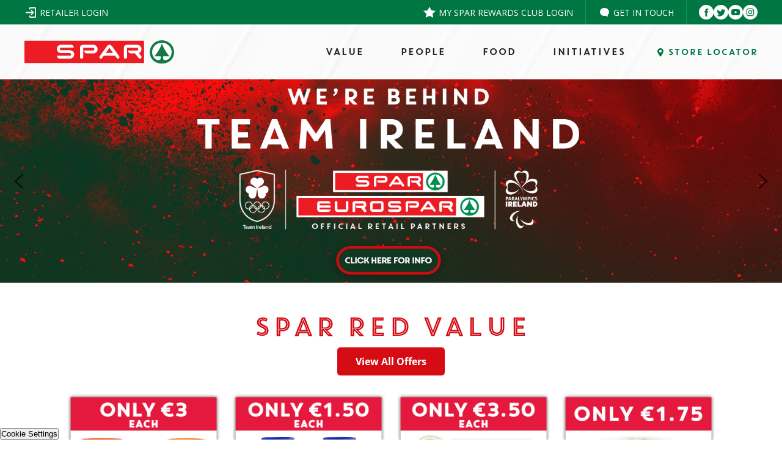

--- FILE ---
content_type: text/html; charset=UTF-8
request_url: https://www.spar.ie/
body_size: 116813
content:
<!DOCTYPE html>
<!--[if IE 7]>
<html class="ie ie7" lang="en-US">
<![endif]-->
<!--[if IE 8]>
<html class="ie ie8" lang="en-US">
<![endif]-->
<!--[if !(IE 7) & !(IE 8)]><!-->
<html lang="en-US" class="main_html">
<!--<![endif]-->
<head>
<meta charset="UTF-8" />
<meta name="viewport" content="width=device-width, initial-scale=1, minimum-scale=1">
<title>spar.ie | SPAR Ireland &#8211; Under the tree at SPAR</title>
<link rel="profile" href="http://gmpg.org/xfn/11" />
<link rel="pingback" href="https://www.spar.ie/xmlrpc.php" />
<link rel="shortcut icon" href="https://www.spar.ie/wp-content/themes/spar.ie/favicons/favicon.svg">
<link rel="preconnect" href="https://fonts.googleapis.com">
<link rel="preconnect" href="https://fonts.gstatic.com" crossorigin>
<link href="https://fonts.googleapis.com/css2?family=Open+Sans:wght@400;700&display=swap" rel="stylesheet">
<script src="https://www.spar.ie/wp-content/themes/spar.ie/js/jquery.js"></script>
<script defer src="https://www.spar.ie/wp-content/themes/spar.ie/js/theme.js"></script>
<!--[if lt IE 9]>
<script src="https://www.spar.ie/wp-content/themes/spar.ie/js/html5.js" type="text/javascript"></script>
<![endif]-->
<meta name='robots' content='max-image-preview:large' />
	<style>img:is([sizes="auto" i], [sizes^="auto," i]) { contain-intrinsic-size: 3000px 1500px }</style>
	<link rel='dns-prefetch' href='//code.jquery.com' />
<link rel='dns-prefetch' href='//fonts.googleapis.com' />
<link rel="alternate" type="application/rss+xml" title="spar.ie &raquo; Feed" href="https://www.spar.ie/feed/" />
<link rel="alternate" type="application/rss+xml" title="spar.ie &raquo; Comments Feed" href="https://www.spar.ie/comments/feed/" />
<script type="text/javascript">
/* <![CDATA[ */
window._wpemojiSettings = {"baseUrl":"https:\/\/s.w.org\/images\/core\/emoji\/16.0.1\/72x72\/","ext":".png","svgUrl":"https:\/\/s.w.org\/images\/core\/emoji\/16.0.1\/svg\/","svgExt":".svg","source":{"concatemoji":"https:\/\/www.spar.ie\/wp-includes\/js\/wp-emoji-release.min.js?ver=30af784532d0f132195b5cf8db8c49e8"}};
/*! This file is auto-generated */
!function(s,n){var o,i,e;function c(e){try{var t={supportTests:e,timestamp:(new Date).valueOf()};sessionStorage.setItem(o,JSON.stringify(t))}catch(e){}}function p(e,t,n){e.clearRect(0,0,e.canvas.width,e.canvas.height),e.fillText(t,0,0);var t=new Uint32Array(e.getImageData(0,0,e.canvas.width,e.canvas.height).data),a=(e.clearRect(0,0,e.canvas.width,e.canvas.height),e.fillText(n,0,0),new Uint32Array(e.getImageData(0,0,e.canvas.width,e.canvas.height).data));return t.every(function(e,t){return e===a[t]})}function u(e,t){e.clearRect(0,0,e.canvas.width,e.canvas.height),e.fillText(t,0,0);for(var n=e.getImageData(16,16,1,1),a=0;a<n.data.length;a++)if(0!==n.data[a])return!1;return!0}function f(e,t,n,a){switch(t){case"flag":return n(e,"\ud83c\udff3\ufe0f\u200d\u26a7\ufe0f","\ud83c\udff3\ufe0f\u200b\u26a7\ufe0f")?!1:!n(e,"\ud83c\udde8\ud83c\uddf6","\ud83c\udde8\u200b\ud83c\uddf6")&&!n(e,"\ud83c\udff4\udb40\udc67\udb40\udc62\udb40\udc65\udb40\udc6e\udb40\udc67\udb40\udc7f","\ud83c\udff4\u200b\udb40\udc67\u200b\udb40\udc62\u200b\udb40\udc65\u200b\udb40\udc6e\u200b\udb40\udc67\u200b\udb40\udc7f");case"emoji":return!a(e,"\ud83e\udedf")}return!1}function g(e,t,n,a){var r="undefined"!=typeof WorkerGlobalScope&&self instanceof WorkerGlobalScope?new OffscreenCanvas(300,150):s.createElement("canvas"),o=r.getContext("2d",{willReadFrequently:!0}),i=(o.textBaseline="top",o.font="600 32px Arial",{});return e.forEach(function(e){i[e]=t(o,e,n,a)}),i}function t(e){var t=s.createElement("script");t.src=e,t.defer=!0,s.head.appendChild(t)}"undefined"!=typeof Promise&&(o="wpEmojiSettingsSupports",i=["flag","emoji"],n.supports={everything:!0,everythingExceptFlag:!0},e=new Promise(function(e){s.addEventListener("DOMContentLoaded",e,{once:!0})}),new Promise(function(t){var n=function(){try{var e=JSON.parse(sessionStorage.getItem(o));if("object"==typeof e&&"number"==typeof e.timestamp&&(new Date).valueOf()<e.timestamp+604800&&"object"==typeof e.supportTests)return e.supportTests}catch(e){}return null}();if(!n){if("undefined"!=typeof Worker&&"undefined"!=typeof OffscreenCanvas&&"undefined"!=typeof URL&&URL.createObjectURL&&"undefined"!=typeof Blob)try{var e="postMessage("+g.toString()+"("+[JSON.stringify(i),f.toString(),p.toString(),u.toString()].join(",")+"));",a=new Blob([e],{type:"text/javascript"}),r=new Worker(URL.createObjectURL(a),{name:"wpTestEmojiSupports"});return void(r.onmessage=function(e){c(n=e.data),r.terminate(),t(n)})}catch(e){}c(n=g(i,f,p,u))}t(n)}).then(function(e){for(var t in e)n.supports[t]=e[t],n.supports.everything=n.supports.everything&&n.supports[t],"flag"!==t&&(n.supports.everythingExceptFlag=n.supports.everythingExceptFlag&&n.supports[t]);n.supports.everythingExceptFlag=n.supports.everythingExceptFlag&&!n.supports.flag,n.DOMReady=!1,n.readyCallback=function(){n.DOMReady=!0}}).then(function(){return e}).then(function(){var e;n.supports.everything||(n.readyCallback(),(e=n.source||{}).concatemoji?t(e.concatemoji):e.wpemoji&&e.twemoji&&(t(e.twemoji),t(e.wpemoji)))}))}((window,document),window._wpemojiSettings);
/* ]]> */
</script>
<style id='wp-emoji-styles-inline-css' type='text/css'>

	img.wp-smiley, img.emoji {
		display: inline !important;
		border: none !important;
		box-shadow: none !important;
		height: 1em !important;
		width: 1em !important;
		margin: 0 0.07em !important;
		vertical-align: -0.1em !important;
		background: none !important;
		padding: 0 !important;
	}
</style>
<style id='classic-theme-styles-inline-css' type='text/css'>
/*! This file is auto-generated */
.wp-block-button__link{color:#fff;background-color:#32373c;border-radius:9999px;box-shadow:none;text-decoration:none;padding:calc(.667em + 2px) calc(1.333em + 2px);font-size:1.125em}.wp-block-file__button{background:#32373c;color:#fff;text-decoration:none}
</style>
<style id='global-styles-inline-css' type='text/css'>
:root{--wp--preset--aspect-ratio--square: 1;--wp--preset--aspect-ratio--4-3: 4/3;--wp--preset--aspect-ratio--3-4: 3/4;--wp--preset--aspect-ratio--3-2: 3/2;--wp--preset--aspect-ratio--2-3: 2/3;--wp--preset--aspect-ratio--16-9: 16/9;--wp--preset--aspect-ratio--9-16: 9/16;--wp--preset--color--black: #000000;--wp--preset--color--cyan-bluish-gray: #abb8c3;--wp--preset--color--white: #ffffff;--wp--preset--color--pale-pink: #f78da7;--wp--preset--color--vivid-red: #cf2e2e;--wp--preset--color--luminous-vivid-orange: #ff6900;--wp--preset--color--luminous-vivid-amber: #fcb900;--wp--preset--color--light-green-cyan: #7bdcb5;--wp--preset--color--vivid-green-cyan: #00d084;--wp--preset--color--pale-cyan-blue: #8ed1fc;--wp--preset--color--vivid-cyan-blue: #0693e3;--wp--preset--color--vivid-purple: #9b51e0;--wp--preset--gradient--vivid-cyan-blue-to-vivid-purple: linear-gradient(135deg,rgba(6,147,227,1) 0%,rgb(155,81,224) 100%);--wp--preset--gradient--light-green-cyan-to-vivid-green-cyan: linear-gradient(135deg,rgb(122,220,180) 0%,rgb(0,208,130) 100%);--wp--preset--gradient--luminous-vivid-amber-to-luminous-vivid-orange: linear-gradient(135deg,rgba(252,185,0,1) 0%,rgba(255,105,0,1) 100%);--wp--preset--gradient--luminous-vivid-orange-to-vivid-red: linear-gradient(135deg,rgba(255,105,0,1) 0%,rgb(207,46,46) 100%);--wp--preset--gradient--very-light-gray-to-cyan-bluish-gray: linear-gradient(135deg,rgb(238,238,238) 0%,rgb(169,184,195) 100%);--wp--preset--gradient--cool-to-warm-spectrum: linear-gradient(135deg,rgb(74,234,220) 0%,rgb(151,120,209) 20%,rgb(207,42,186) 40%,rgb(238,44,130) 60%,rgb(251,105,98) 80%,rgb(254,248,76) 100%);--wp--preset--gradient--blush-light-purple: linear-gradient(135deg,rgb(255,206,236) 0%,rgb(152,150,240) 100%);--wp--preset--gradient--blush-bordeaux: linear-gradient(135deg,rgb(254,205,165) 0%,rgb(254,45,45) 50%,rgb(107,0,62) 100%);--wp--preset--gradient--luminous-dusk: linear-gradient(135deg,rgb(255,203,112) 0%,rgb(199,81,192) 50%,rgb(65,88,208) 100%);--wp--preset--gradient--pale-ocean: linear-gradient(135deg,rgb(255,245,203) 0%,rgb(182,227,212) 50%,rgb(51,167,181) 100%);--wp--preset--gradient--electric-grass: linear-gradient(135deg,rgb(202,248,128) 0%,rgb(113,206,126) 100%);--wp--preset--gradient--midnight: linear-gradient(135deg,rgb(2,3,129) 0%,rgb(40,116,252) 100%);--wp--preset--font-size--small: 13px;--wp--preset--font-size--medium: 20px;--wp--preset--font-size--large: 36px;--wp--preset--font-size--x-large: 42px;--wp--preset--spacing--20: 0.44rem;--wp--preset--spacing--30: 0.67rem;--wp--preset--spacing--40: 1rem;--wp--preset--spacing--50: 1.5rem;--wp--preset--spacing--60: 2.25rem;--wp--preset--spacing--70: 3.38rem;--wp--preset--spacing--80: 5.06rem;--wp--preset--shadow--natural: 6px 6px 9px rgba(0, 0, 0, 0.2);--wp--preset--shadow--deep: 12px 12px 50px rgba(0, 0, 0, 0.4);--wp--preset--shadow--sharp: 6px 6px 0px rgba(0, 0, 0, 0.2);--wp--preset--shadow--outlined: 6px 6px 0px -3px rgba(255, 255, 255, 1), 6px 6px rgba(0, 0, 0, 1);--wp--preset--shadow--crisp: 6px 6px 0px rgba(0, 0, 0, 1);}:where(.is-layout-flex){gap: 0.5em;}:where(.is-layout-grid){gap: 0.5em;}body .is-layout-flex{display: flex;}.is-layout-flex{flex-wrap: wrap;align-items: center;}.is-layout-flex > :is(*, div){margin: 0;}body .is-layout-grid{display: grid;}.is-layout-grid > :is(*, div){margin: 0;}:where(.wp-block-columns.is-layout-flex){gap: 2em;}:where(.wp-block-columns.is-layout-grid){gap: 2em;}:where(.wp-block-post-template.is-layout-flex){gap: 1.25em;}:where(.wp-block-post-template.is-layout-grid){gap: 1.25em;}.has-black-color{color: var(--wp--preset--color--black) !important;}.has-cyan-bluish-gray-color{color: var(--wp--preset--color--cyan-bluish-gray) !important;}.has-white-color{color: var(--wp--preset--color--white) !important;}.has-pale-pink-color{color: var(--wp--preset--color--pale-pink) !important;}.has-vivid-red-color{color: var(--wp--preset--color--vivid-red) !important;}.has-luminous-vivid-orange-color{color: var(--wp--preset--color--luminous-vivid-orange) !important;}.has-luminous-vivid-amber-color{color: var(--wp--preset--color--luminous-vivid-amber) !important;}.has-light-green-cyan-color{color: var(--wp--preset--color--light-green-cyan) !important;}.has-vivid-green-cyan-color{color: var(--wp--preset--color--vivid-green-cyan) !important;}.has-pale-cyan-blue-color{color: var(--wp--preset--color--pale-cyan-blue) !important;}.has-vivid-cyan-blue-color{color: var(--wp--preset--color--vivid-cyan-blue) !important;}.has-vivid-purple-color{color: var(--wp--preset--color--vivid-purple) !important;}.has-black-background-color{background-color: var(--wp--preset--color--black) !important;}.has-cyan-bluish-gray-background-color{background-color: var(--wp--preset--color--cyan-bluish-gray) !important;}.has-white-background-color{background-color: var(--wp--preset--color--white) !important;}.has-pale-pink-background-color{background-color: var(--wp--preset--color--pale-pink) !important;}.has-vivid-red-background-color{background-color: var(--wp--preset--color--vivid-red) !important;}.has-luminous-vivid-orange-background-color{background-color: var(--wp--preset--color--luminous-vivid-orange) !important;}.has-luminous-vivid-amber-background-color{background-color: var(--wp--preset--color--luminous-vivid-amber) !important;}.has-light-green-cyan-background-color{background-color: var(--wp--preset--color--light-green-cyan) !important;}.has-vivid-green-cyan-background-color{background-color: var(--wp--preset--color--vivid-green-cyan) !important;}.has-pale-cyan-blue-background-color{background-color: var(--wp--preset--color--pale-cyan-blue) !important;}.has-vivid-cyan-blue-background-color{background-color: var(--wp--preset--color--vivid-cyan-blue) !important;}.has-vivid-purple-background-color{background-color: var(--wp--preset--color--vivid-purple) !important;}.has-black-border-color{border-color: var(--wp--preset--color--black) !important;}.has-cyan-bluish-gray-border-color{border-color: var(--wp--preset--color--cyan-bluish-gray) !important;}.has-white-border-color{border-color: var(--wp--preset--color--white) !important;}.has-pale-pink-border-color{border-color: var(--wp--preset--color--pale-pink) !important;}.has-vivid-red-border-color{border-color: var(--wp--preset--color--vivid-red) !important;}.has-luminous-vivid-orange-border-color{border-color: var(--wp--preset--color--luminous-vivid-orange) !important;}.has-luminous-vivid-amber-border-color{border-color: var(--wp--preset--color--luminous-vivid-amber) !important;}.has-light-green-cyan-border-color{border-color: var(--wp--preset--color--light-green-cyan) !important;}.has-vivid-green-cyan-border-color{border-color: var(--wp--preset--color--vivid-green-cyan) !important;}.has-pale-cyan-blue-border-color{border-color: var(--wp--preset--color--pale-cyan-blue) !important;}.has-vivid-cyan-blue-border-color{border-color: var(--wp--preset--color--vivid-cyan-blue) !important;}.has-vivid-purple-border-color{border-color: var(--wp--preset--color--vivid-purple) !important;}.has-vivid-cyan-blue-to-vivid-purple-gradient-background{background: var(--wp--preset--gradient--vivid-cyan-blue-to-vivid-purple) !important;}.has-light-green-cyan-to-vivid-green-cyan-gradient-background{background: var(--wp--preset--gradient--light-green-cyan-to-vivid-green-cyan) !important;}.has-luminous-vivid-amber-to-luminous-vivid-orange-gradient-background{background: var(--wp--preset--gradient--luminous-vivid-amber-to-luminous-vivid-orange) !important;}.has-luminous-vivid-orange-to-vivid-red-gradient-background{background: var(--wp--preset--gradient--luminous-vivid-orange-to-vivid-red) !important;}.has-very-light-gray-to-cyan-bluish-gray-gradient-background{background: var(--wp--preset--gradient--very-light-gray-to-cyan-bluish-gray) !important;}.has-cool-to-warm-spectrum-gradient-background{background: var(--wp--preset--gradient--cool-to-warm-spectrum) !important;}.has-blush-light-purple-gradient-background{background: var(--wp--preset--gradient--blush-light-purple) !important;}.has-blush-bordeaux-gradient-background{background: var(--wp--preset--gradient--blush-bordeaux) !important;}.has-luminous-dusk-gradient-background{background: var(--wp--preset--gradient--luminous-dusk) !important;}.has-pale-ocean-gradient-background{background: var(--wp--preset--gradient--pale-ocean) !important;}.has-electric-grass-gradient-background{background: var(--wp--preset--gradient--electric-grass) !important;}.has-midnight-gradient-background{background: var(--wp--preset--gradient--midnight) !important;}.has-small-font-size{font-size: var(--wp--preset--font-size--small) !important;}.has-medium-font-size{font-size: var(--wp--preset--font-size--medium) !important;}.has-large-font-size{font-size: var(--wp--preset--font-size--large) !important;}.has-x-large-font-size{font-size: var(--wp--preset--font-size--x-large) !important;}
:where(.wp-block-post-template.is-layout-flex){gap: 1.25em;}:where(.wp-block-post-template.is-layout-grid){gap: 1.25em;}
:where(.wp-block-columns.is-layout-flex){gap: 2em;}:where(.wp-block-columns.is-layout-grid){gap: 2em;}
:root :where(.wp-block-pullquote){font-size: 1.5em;line-height: 1.6;}
</style>
<link rel='stylesheet' id='jquery-ui-css' href='https://code.jquery.com/ui/1.11.2/themes/smoothness/jquery-ui.css?ver=30af784532d0f132195b5cf8db8c49e8' type='text/css' media='all' />
<link rel='stylesheet' id='modal-css-css' href='https://www.spar.ie/wp-content/plugins/azpiral/inc/../css/jquery.modal.min.css?ver=30af784532d0f132195b5cf8db8c49e8' type='text/css' media='all' />
<link rel='stylesheet' id='slick-css-css' href='https://www.spar.ie/wp-content/plugins/azpiral/inc/../slick/slick.css?ver=30af784532d0f132195b5cf8db8c49e8' type='text/css' media='all' />
<link rel='stylesheet' id='azpiral-css-css' href='https://www.spar.ie/wp-content/themes/spar.ie/azpiral.css?ver=30af784532d0f132195b5cf8db8c49e8' type='text/css' media='all' />
<link rel='stylesheet' id='contact-form-7-css' href='https://www.spar.ie/wp-content/plugins/contact-form-7/includes/css/styles.css?ver=6.1.1' type='text/css' media='all' />
<link rel='stylesheet' id='offers-css-css' href='https://www.spar.ie/wp-content/themes/spar.ie/offers.css?ver=30af784532d0f132195b5cf8db8c49e8' type='text/css' media='all' />
<link rel='stylesheet' id='wc-gallery-style-css' href='https://www.spar.ie/wp-content/plugins/wc-gallery/includes/css/style.css?ver=1.67' type='text/css' media='all' />
<link rel='stylesheet' id='wc-gallery-popup-style-css' href='https://www.spar.ie/wp-content/plugins/wc-gallery/includes/css/magnific-popup.css?ver=1.1.0' type='text/css' media='all' />
<link rel='stylesheet' id='wc-gallery-flexslider-style-css' href='https://www.spar.ie/wp-content/plugins/wc-gallery/includes/vendors/flexslider/flexslider.css?ver=2.6.1' type='text/css' media='all' />
<link rel='stylesheet' id='wc-gallery-owlcarousel-style-css' href='https://www.spar.ie/wp-content/plugins/wc-gallery/includes/vendors/owlcarousel/assets/owl.carousel.css?ver=2.1.4' type='text/css' media='all' />
<link rel='stylesheet' id='wc-gallery-owlcarousel-theme-style-css' href='https://www.spar.ie/wp-content/plugins/wc-gallery/includes/vendors/owlcarousel/assets/owl.theme.default.css?ver=2.1.4' type='text/css' media='all' />
<link rel='stylesheet' id='twentytwelve-fonts-css' href='https://fonts.googleapis.com/css?family=Open+Sans:400italic,700italic,400,700&#038;subset=latin,latin-ext' type='text/css' media='all' />
<link rel='stylesheet' id='twentytwelve-style-css' href='https://www.spar.ie/wp-content/themes/spar.ie/style.css?ver=30af784532d0f132195b5cf8db8c49e8' type='text/css' media='all' />
<!--[if lt IE 9]>
<link rel='stylesheet' id='twentytwelve-ie-css' href='https://www.spar.ie/wp-content/themes/spar.ie/css/ie.css?ver=20121010' type='text/css' media='all' />
<![endif]-->
<link rel='stylesheet' id='elementor-icons-css' href='https://www.spar.ie/wp-content/plugins/elementor/assets/lib/eicons/css/elementor-icons.min.css?ver=5.44.0' type='text/css' media='all' />
<link rel='stylesheet' id='elementor-frontend-css' href='https://www.spar.ie/wp-content/plugins/elementor/assets/css/frontend.min.css?ver=3.32.2' type='text/css' media='all' />
<style id='elementor-frontend-inline-css' type='text/css'>
.elementor-kit-6{--e-global-color-primary:#6EC1E4;--e-global-color-secondary:#54595F;--e-global-color-text:#393838;--e-global-color-accent:#61CE70;--e-global-color-b328e6c:#F3F2F2;--e-global-color-79fb0f5:#393838;--e-global-color-5d74de5:#007D32;--e-global-typography-primary-font-family:"Open Sans";--e-global-typography-primary-font-weight:600;--e-global-typography-secondary-font-family:"Open Sans";--e-global-typography-secondary-font-weight:400;--e-global-typography-text-font-family:"Open Sans";--e-global-typography-text-font-weight:400;--e-global-typography-accent-font-family:"Open Sans";--e-global-typography-accent-font-weight:500;}.elementor-section.elementor-section-boxed > .elementor-container{max-width:1140px;}.e-con{--container-max-width:1140px;}.elementor-widget:not(:last-child){margin-block-end:20px;}.elementor-element{--widgets-spacing:20px 20px;--widgets-spacing-row:20px;--widgets-spacing-column:20px;}{}h1.entry-title{display:var(--page-title-display);}@media(max-width:1024px){.elementor-section.elementor-section-boxed > .elementor-container{max-width:1024px;}.e-con{--container-max-width:1024px;}}@media(max-width:767px){.elementor-section.elementor-section-boxed > .elementor-container{max-width:767px;}.e-con{--container-max-width:767px;}}
.elementor-widget-text-editor{font-family:var( --e-global-typography-text-font-family ), Sans-serif;font-weight:var( --e-global-typography-text-font-weight );color:var( --e-global-color-text );}.elementor-widget-text-editor.elementor-drop-cap-view-stacked .elementor-drop-cap{background-color:var( --e-global-color-primary );}.elementor-widget-text-editor.elementor-drop-cap-view-framed .elementor-drop-cap, .elementor-widget-text-editor.elementor-drop-cap-view-default .elementor-drop-cap{color:var( --e-global-color-primary );border-color:var( --e-global-color-primary );}.elementor-7 .elementor-element.elementor-element-fabe78a{--spacer-size:50px;}.elementor-7 .elementor-element.elementor-element-d31ce90{transition:background 0.3s, border 0.3s, border-radius 0.3s, box-shadow 0.3s;}.elementor-7 .elementor-element.elementor-element-d31ce90 > .elementor-background-overlay{transition:background 0.3s, border-radius 0.3s, opacity 0.3s;}.elementor-7 .elementor-element.elementor-element-e7b01f9{color:#D50707;}.elementor-widget-button .elementor-button{background-color:var( --e-global-color-accent );font-family:var( --e-global-typography-accent-font-family ), Sans-serif;font-weight:var( --e-global-typography-accent-font-weight );}.elementor-7 .elementor-element.elementor-element-58b1ac5 .elementor-button{background-color:#D50C14;font-family:"Open Sans", Sans-serif;font-weight:bold;font-style:normal;text-decoration:none;border-radius:5px 5px 5px 5px;}.elementor-7 .elementor-element.elementor-element-bf53d15{--e-image-carousel-slides-to-show:4;}.elementor-7 .elementor-element.elementor-element-bf53d15 .elementor-swiper-button.elementor-swiper-button-prev, .elementor-7 .elementor-element.elementor-element-bf53d15 .elementor-swiper-button.elementor-swiper-button-next{color:#000000;}.elementor-7 .elementor-element.elementor-element-bf53d15 .elementor-swiper-button.elementor-swiper-button-prev svg, .elementor-7 .elementor-element.elementor-element-bf53d15 .elementor-swiper-button.elementor-swiper-button-next svg{fill:#000000;}.elementor-7 .elementor-element.elementor-element-a010d58{--spacer-size:30px;}.elementor-7 .elementor-element.elementor-element-99a7b94{--spacer-size:50px;}.elementor-7 .elementor-element.elementor-element-c30bc52:not(.elementor-motion-effects-element-type-background), .elementor-7 .elementor-element.elementor-element-c30bc52 > .elementor-motion-effects-container > .elementor-motion-effects-layer{background-color:#F3F3F3;}.elementor-7 .elementor-element.elementor-element-c30bc52{transition:background 0.3s, border 0.3s, border-radius 0.3s, box-shadow 0.3s;padding:30px 30px 30px 30px;}.elementor-7 .elementor-element.elementor-element-c30bc52 > .elementor-background-overlay{transition:background 0.3s, border-radius 0.3s, opacity 0.3s;}.elementor-widget-image-box .elementor-image-box-title{font-family:var( --e-global-typography-primary-font-family ), Sans-serif;font-weight:var( --e-global-typography-primary-font-weight );color:var( --e-global-color-primary );}.elementor-widget-image-box:has(:hover) .elementor-image-box-title,
					 .elementor-widget-image-box:has(:focus) .elementor-image-box-title{color:var( --e-global-color-primary );}.elementor-widget-image-box .elementor-image-box-description{font-family:var( --e-global-typography-text-font-family ), Sans-serif;font-weight:var( --e-global-typography-text-font-weight );color:var( --e-global-color-text );}.elementor-7 .elementor-element.elementor-element-1d88b13 > .elementor-widget-container{background-color:#FFFFFF;}.elementor-7 .elementor-element.elementor-element-1d88b13.elementor-position-right .elementor-image-box-img{margin-left:11px;}.elementor-7 .elementor-element.elementor-element-1d88b13.elementor-position-left .elementor-image-box-img{margin-right:11px;}.elementor-7 .elementor-element.elementor-element-1d88b13.elementor-position-top .elementor-image-box-img{margin-bottom:11px;}.elementor-7 .elementor-element.elementor-element-1d88b13 .elementor-image-box-wrapper .elementor-image-box-img{width:100%;}.elementor-7 .elementor-element.elementor-element-1d88b13 .elementor-image-box-img img{transition-duration:0.3s;}.elementor-7 .elementor-element.elementor-element-1d88b13 .elementor-image-box-title{font-family:"Open Sans", Sans-serif;font-size:20px;font-weight:700;-webkit-text-stroke-color:#000;stroke:#000;color:#007D32;}.elementor-7 .elementor-element.elementor-element-1d88b13 .elementor-image-box-description{color:#333131;}.elementor-7 .elementor-element.elementor-element-f0c0d7c > .elementor-widget-container{background-color:#FFFFFF;}.elementor-7 .elementor-element.elementor-element-f0c0d7c.elementor-position-right .elementor-image-box-img{margin-left:11px;}.elementor-7 .elementor-element.elementor-element-f0c0d7c.elementor-position-left .elementor-image-box-img{margin-right:11px;}.elementor-7 .elementor-element.elementor-element-f0c0d7c.elementor-position-top .elementor-image-box-img{margin-bottom:11px;}.elementor-7 .elementor-element.elementor-element-f0c0d7c .elementor-image-box-wrapper .elementor-image-box-img{width:100%;}.elementor-7 .elementor-element.elementor-element-f0c0d7c .elementor-image-box-img img{transition-duration:0.3s;}.elementor-7 .elementor-element.elementor-element-f0c0d7c .elementor-image-box-title{font-family:"Open Sans", Sans-serif;font-size:20px;font-weight:700;-webkit-text-stroke-color:#000;stroke:#000;color:#007D32;}.elementor-7 .elementor-element.elementor-element-f0c0d7c .elementor-image-box-description{color:#333131;}.elementor-7 .elementor-element.elementor-element-d6d12ca > .elementor-widget-container{background-color:#FFFFFF;}.elementor-7 .elementor-element.elementor-element-d6d12ca.elementor-position-right .elementor-image-box-img{margin-left:11px;}.elementor-7 .elementor-element.elementor-element-d6d12ca.elementor-position-left .elementor-image-box-img{margin-right:11px;}.elementor-7 .elementor-element.elementor-element-d6d12ca.elementor-position-top .elementor-image-box-img{margin-bottom:11px;}.elementor-7 .elementor-element.elementor-element-d6d12ca .elementor-image-box-wrapper .elementor-image-box-img{width:100%;}.elementor-7 .elementor-element.elementor-element-d6d12ca .elementor-image-box-img img{transition-duration:0.3s;}.elementor-7 .elementor-element.elementor-element-d6d12ca .elementor-image-box-title{font-family:"Open Sans", Sans-serif;font-size:20px;font-weight:700;-webkit-text-stroke-color:#000;stroke:#000;color:#007D32;}.elementor-7 .elementor-element.elementor-element-d6d12ca .elementor-image-box-description{color:#333131;}@media(max-width:767px){.elementor-7 .elementor-element.elementor-element-1d88b13 .elementor-image-box-img{margin-bottom:11px;}.elementor-7 .elementor-element.elementor-element-f0c0d7c .elementor-image-box-img{margin-bottom:11px;}.elementor-7 .elementor-element.elementor-element-d6d12ca .elementor-image-box-img{margin-bottom:11px;}}
</style>
<link rel='stylesheet' id='font-awesome-5-all-css' href='https://www.spar.ie/wp-content/plugins/elementor/assets/lib/font-awesome/css/all.min.css?ver=3.32.2' type='text/css' media='all' />
<link rel='stylesheet' id='font-awesome-4-shim-css' href='https://www.spar.ie/wp-content/plugins/elementor/assets/lib/font-awesome/css/v4-shims.min.css?ver=3.32.2' type='text/css' media='all' />
<link rel='stylesheet' id='widget-spacer-css' href='https://www.spar.ie/wp-content/plugins/elementor/assets/css/widget-spacer.min.css?ver=3.32.2' type='text/css' media='all' />
<link rel='stylesheet' id='swiper-css' href='https://www.spar.ie/wp-content/plugins/elementor/assets/lib/swiper/v8/css/swiper.min.css?ver=8.4.5' type='text/css' media='all' />
<link rel='stylesheet' id='e-swiper-css' href='https://www.spar.ie/wp-content/plugins/elementor/assets/css/conditionals/e-swiper.min.css?ver=3.32.2' type='text/css' media='all' />
<link rel='stylesheet' id='widget-image-carousel-css' href='https://www.spar.ie/wp-content/plugins/elementor/assets/css/widget-image-carousel.min.css?ver=3.32.2' type='text/css' media='all' />
<link rel='stylesheet' id='e-animation-fadeInUp-css' href='https://www.spar.ie/wp-content/plugins/elementor/assets/lib/animations/styles/fadeInUp.min.css?ver=3.32.2' type='text/css' media='all' />
<link rel='stylesheet' id='widget-image-box-css' href='https://www.spar.ie/wp-content/plugins/elementor/assets/css/widget-image-box.min.css?ver=3.32.2' type='text/css' media='all' />
<link rel='stylesheet' id='elementor-gf-local-opensans-css' href='https://www.spar.ie/wp-content/uploads/elementor/google-fonts/css/opensans.css?ver=1751288369' type='text/css' media='all' />
<link rel="stylesheet" type="text/css" href="https://www.spar.ie/wp-content/plugins/smart-slider-3/Public/SmartSlider3/Application/Frontend/Assets/dist/smartslider.min.css?ver=52073c7b" media="all">
<link rel="stylesheet" type="text/css" href="https://fonts.googleapis.com/css?display=swap&amp;family=Open+Sans%3A300%2C400" media="all">
<style data-related="n2-ss-2">div#n2-ss-2 .n2-ss-slider-1{display:grid;position:relative;}div#n2-ss-2 .n2-ss-slider-2{display:grid;position:relative;overflow:hidden;padding:0px 0px 0px 0px;border:0px solid RGBA(62,62,62,1);border-radius:0px;background-clip:padding-box;background-repeat:repeat;background-position:50% 50%;background-size:cover;background-attachment:scroll;z-index:1;}div#n2-ss-2:not(.n2-ss-loaded) .n2-ss-slider-2{background-image:none !important;}div#n2-ss-2 .n2-ss-slider-3{display:grid;grid-template-areas:'cover';position:relative;overflow:hidden;z-index:10;}div#n2-ss-2 .n2-ss-slider-3 > *{grid-area:cover;}div#n2-ss-2 .n2-ss-slide-backgrounds,div#n2-ss-2 .n2-ss-slider-3 > .n2-ss-divider{position:relative;}div#n2-ss-2 .n2-ss-slide-backgrounds{z-index:10;}div#n2-ss-2 .n2-ss-slide-backgrounds > *{overflow:hidden;}div#n2-ss-2 .n2-ss-slide-background{transform:translateX(-100000px);}div#n2-ss-2 .n2-ss-slider-4{place-self:center;position:relative;width:100%;height:100%;z-index:20;display:grid;grid-template-areas:'slide';}div#n2-ss-2 .n2-ss-slider-4 > *{grid-area:slide;}div#n2-ss-2.n2-ss-full-page--constrain-ratio .n2-ss-slider-4{height:auto;}div#n2-ss-2 .n2-ss-slide{display:grid;place-items:center;grid-auto-columns:100%;position:relative;z-index:20;-webkit-backface-visibility:hidden;transform:translateX(-100000px);}div#n2-ss-2 .n2-ss-slide{perspective:1500px;}div#n2-ss-2 .n2-ss-slide-active{z-index:21;}.n2-ss-background-animation{position:absolute;top:0;left:0;width:100%;height:100%;z-index:3;}div#n2-ss-2 .n2-ss-background-animation{position:absolute;top:0;left:0;width:100%;height:100%;z-index:3;}div#n2-ss-2 .n2-ss-background-animation .n2-ss-slide-background{z-index:auto;}div#n2-ss-2 .n2-bganim-side{position:absolute;left:0;top:0;overflow:hidden;background:RGBA(51,51,51,1);}div#n2-ss-2 .n2-bganim-tile-overlay-colored{z-index:100000;background:RGBA(51,51,51,1);}div#n2-ss-2 .nextend-arrow{cursor:pointer;overflow:hidden;line-height:0 !important;z-index:18;-webkit-user-select:none;}div#n2-ss-2 .nextend-arrow img{position:relative;display:block;}div#n2-ss-2 .nextend-arrow img.n2-arrow-hover-img{display:none;}div#n2-ss-2 .nextend-arrow:FOCUS img.n2-arrow-hover-img,div#n2-ss-2 .nextend-arrow:HOVER img.n2-arrow-hover-img{display:inline;}div#n2-ss-2 .nextend-arrow:FOCUS img.n2-arrow-normal-img,div#n2-ss-2 .nextend-arrow:HOVER img.n2-arrow-normal-img{display:none;}div#n2-ss-2 .nextend-arrow-animated{overflow:hidden;}div#n2-ss-2 .nextend-arrow-animated > div{position:relative;}div#n2-ss-2 .nextend-arrow-animated .n2-active{position:absolute;}div#n2-ss-2 .nextend-arrow-animated-fade{transition:background 0.3s, opacity 0.4s;}div#n2-ss-2 .nextend-arrow-animated-horizontal > div{transition:all 0.4s;transform:none;}div#n2-ss-2 .nextend-arrow-animated-horizontal .n2-active{top:0;}div#n2-ss-2 .nextend-arrow-previous.nextend-arrow-animated-horizontal .n2-active{left:100%;}div#n2-ss-2 .nextend-arrow-next.nextend-arrow-animated-horizontal .n2-active{right:100%;}div#n2-ss-2 .nextend-arrow-previous.nextend-arrow-animated-horizontal:HOVER > div,div#n2-ss-2 .nextend-arrow-previous.nextend-arrow-animated-horizontal:FOCUS > div{transform:translateX(-100%);}div#n2-ss-2 .nextend-arrow-next.nextend-arrow-animated-horizontal:HOVER > div,div#n2-ss-2 .nextend-arrow-next.nextend-arrow-animated-horizontal:FOCUS > div{transform:translateX(100%);}div#n2-ss-2 .nextend-arrow-animated-vertical > div{transition:all 0.4s;transform:none;}div#n2-ss-2 .nextend-arrow-animated-vertical .n2-active{left:0;}div#n2-ss-2 .nextend-arrow-previous.nextend-arrow-animated-vertical .n2-active{top:100%;}div#n2-ss-2 .nextend-arrow-next.nextend-arrow-animated-vertical .n2-active{bottom:100%;}div#n2-ss-2 .nextend-arrow-previous.nextend-arrow-animated-vertical:HOVER > div,div#n2-ss-2 .nextend-arrow-previous.nextend-arrow-animated-vertical:FOCUS > div{transform:translateY(-100%);}div#n2-ss-2 .nextend-arrow-next.nextend-arrow-animated-vertical:HOVER > div,div#n2-ss-2 .nextend-arrow-next.nextend-arrow-animated-vertical:FOCUS > div{transform:translateY(100%);}div#n2-ss-2 .n2-ss-slide-limiter{max-width:1920px;}div#n2-ss-2 .n-uc-78nA7pxJBNni{padding:10px 10px 10px 10px}div#n2-ss-2 .n-uc-85Ycj6IYNfza{padding:10px 10px 10px 10px}div#n2-ss-2 .n-uc-g7iHtwWFOGMD{padding:10px 10px 10px 10px}div#n2-ss-2 .n-uc-agXvOxuLMlVk{padding:10px 10px 10px 10px}div#n2-ss-2 .n-uc-QMpMDLnxMewi{padding:10px 10px 10px 10px}div#n2-ss-2 .n-uc-oh907UfXX42n{padding:10px 10px 10px 10px}div#n2-ss-2 .n2-ss-slider-1{min-height:180px;}div#n2-ss-2 .nextend-arrow img{width: 32px}@media (min-width: 1200px){div#n2-ss-2 [data-hide-desktopportrait="1"]{display: none !important;}}@media (orientation: landscape) and (max-width: 1199px) and (min-width: 901px),(orientation: portrait) and (max-width: 1199px) and (min-width: 701px){div#n2-ss-2 [data-hide-tabletportrait="1"]{display: none !important;}}@media (orientation: landscape) and (max-width: 900px),(orientation: portrait) and (max-width: 700px){div#n2-ss-2 [data-hide-mobileportrait="1"]{display: none !important;}div#n2-ss-2 .nextend-arrow img{width: 16px}}</style>
<style data-related="n2-ss-6">div#n2-ss-6 .n2-ss-slider-1{display:grid;box-sizing:border-box;position:relative;background-repeat:repeat;background-position:50% 50%;background-size:cover;background-attachment:scroll;border:0px solid RGBA(62,62,62,1);border-radius:0px;overflow:hidden;}div#n2-ss-6:not(.n2-ss-loaded) .n2-ss-slider-1{background-image:none !important;}div#n2-ss-6 .n2-ss-slider-2{display:grid;place-items:center;position:relative;overflow:hidden;z-index:10;}div#n2-ss-6 .n2-ss-slider-3{position:relative;width:100%;height:100%;z-index:20;display:grid;grid-template-areas:'slide';}div#n2-ss-6 .n2-ss-slider-3 > *{grid-area:slide;}div#n2-ss-6.n2-ss-full-page--constrain-ratio .n2-ss-slider-3{height:auto;}div#n2-ss-6 .n2-ss-slide-backgrounds{position:absolute;left:0;top:0;width:100%;height:100%;}div#n2-ss-6 .n2-ss-slide-backgrounds{z-index:10;}div#n2-ss-6 .n2-ss-slide{display:grid;place-items:center;grid-auto-columns:100%;position:relative;width:100%;height:100%;-webkit-backface-visibility:hidden;z-index:20;}div#n2-ss-6 .n2-ss-slide{perspective:1500px;}div#n2-ss-6 .n2-ss-button-container,div#n2-ss-6 .n2-ss-button-container a{display:block;}div#n2-ss-6 .n2-ss-button-container--non-full-width,div#n2-ss-6 .n2-ss-button-container--non-full-width a{display:inline-block;}div#n2-ss-6 .n2-ss-button-container.n2-ss-nowrap{white-space:nowrap;}div#n2-ss-6 .n2-ss-button-container a div{display:inline;font-size:inherit;text-decoration:inherit;color:inherit;line-height:inherit;font-family:inherit;font-weight:inherit;}div#n2-ss-6 .n2-ss-button-container a > div{display:inline-flex;align-items:center;vertical-align:top;}div#n2-ss-6 .n2-ss-button-container span{font-size:100%;vertical-align:baseline;}div#n2-ss-6 .n2-ss-button-container a[data-iconplacement="left"] span{margin-right:0.3em;}div#n2-ss-6 .n2-ss-button-container a[data-iconplacement="right"] span{margin-left:0.3em;}div#n2-ss-6 .n2-font-8d2b6b4de4589142d9395ba6fe66702e-hover{font-family: 'core circus';color: #007743;font-size:225%;text-shadow: none;line-height: 1.5;font-weight: normal;font-style: normal;text-decoration: none;text-align: left;letter-spacing: normal;word-spacing: normal;text-transform: none;font-weight: 400;}div#n2-ss-6 .n2-font-8e6e950cfb8cc6d47d204ad3d84c7ab6-paragraph{font-family: 'Open Sans';color: #007743;font-size:125%;text-shadow: none;line-height: 1.5;font-weight: normal;font-style: normal;text-decoration: none;text-align: left;letter-spacing: normal;word-spacing: normal;text-transform: none;font-weight: 700;}div#n2-ss-6 .n2-font-8e6e950cfb8cc6d47d204ad3d84c7ab6-paragraph a, div#n2-ss-6 .n2-font-8e6e950cfb8cc6d47d204ad3d84c7ab6-paragraph a:FOCUS{font-family: 'Open Sans';color: #1890d7;font-size:100%;text-shadow: none;line-height: 1.5;font-weight: normal;font-style: normal;text-decoration: none;text-align: left;letter-spacing: normal;word-spacing: normal;text-transform: none;font-weight: 700;}div#n2-ss-6 .n2-font-8e6e950cfb8cc6d47d204ad3d84c7ab6-paragraph a:HOVER, div#n2-ss-6 .n2-font-8e6e950cfb8cc6d47d204ad3d84c7ab6-paragraph a:ACTIVE{font-family: 'Open Sans';color: #1890d7;font-size:100%;text-shadow: none;line-height: 1.5;font-weight: normal;font-style: normal;text-decoration: none;text-align: left;letter-spacing: normal;word-spacing: normal;text-transform: none;font-weight: 700;}div#n2-ss-6 .n2-font-58e1ee676fb0d8f2133f6839c94e28f3-link a{font-family: 'core circus';color: #ffffff;font-size:100%;text-shadow: none;line-height: 1.5;font-weight: normal;font-style: normal;text-decoration: none;text-align: center;letter-spacing: normal;word-spacing: normal;text-transform: none;font-weight: 400;}div#n2-ss-6 .n2-style-b03d2d506de54f9c642b527e16bd074f-heading{background: #007743;opacity:1;padding:10px 30px 10px 30px ;box-shadow: none;border: 0px solid RGBA(0,0,0,1);border-radius:0px;}div#n2-ss-6 .n2-ss-slide-limiter{max-width:1920px;}div#n2-ss-6 .n-uc-vAV1wdZJn0da{padding:10px 10px 10px 320px}div#n2-ss-6 .n-uc-tJYCc0kA3bzx-inner{padding:10px 10px 10px 10px;justify-content:center}div#n2-ss-6 .n-uc-tJYCc0kA3bzx{align-self:center;}div#n2-ss-6 .n-uc-FXIxHN9dA4Iq{max-width:775px;align-self:var(--ss-fs);}div#n2-ss-6 .n-uc-NTuRVdxX0xC6{--margin-left:5px;max-width:500px;align-self:var(--ss-fs);}div#n2-ss-6 .n-uc-zeAEVZ2GO9tu{--margin-top:10px;align-self:var(--ss-fs);}div#n2-ss-6 .n2-ss-slider-1{min-height:300px;}@media (min-width: 1200px){div#n2-ss-6 [data-hide-desktopportrait="1"]{display: none !important;}}@media (orientation: landscape) and (max-width: 1199px) and (min-width: 901px),(orientation: portrait) and (max-width: 1199px) and (min-width: 701px){div#n2-ss-6 .n-uc-vAV1wdZJn0da{padding:10px 10px 10px 15px}div#n2-ss-6 .n-uc-tJYCc0kA3bzx-inner{padding:10px 10px 10px 10px}div#n2-ss-6 .n-uc-FXIxHN9dA4Iq{max-width:420px}div#n2-ss-6 .n-uc-NTuRVdxX0xC6{--margin-left:20px;max-width:330px;--ssfont-scale:0.8}div#n2-ss-6 [data-hide-tabletportrait="1"]{display: none !important;}}@media (orientation: landscape) and (max-width: 900px),(orientation: portrait) and (max-width: 700px){div#n2-ss-6 .n-uc-vAV1wdZJn0da{padding:20px 10px 15px 10px}div#n2-ss-6 .n-uc-FXIxHN9dA4Iq{--ssfont-scale:0.8}div#n2-ss-6 .n-uc-NTuRVdxX0xC6{--ssfont-scale:0.9}div#n2-ss-6 [data-hide-mobileportrait="1"]{display: none !important;}}</style>
<script>(function(){this._N2=this._N2||{_r:[],_d:[],r:function(){this._r.push(arguments)},d:function(){this._d.push(arguments)}}}).call(window);</script><script src="https://www.spar.ie/wp-content/plugins/smart-slider-3/Public/SmartSlider3/Application/Frontend/Assets/dist/n2.min.js?ver=52073c7b" defer async></script>
<script src="https://www.spar.ie/wp-content/plugins/smart-slider-3/Public/SmartSlider3/Application/Frontend/Assets/dist/smartslider-frontend.min.js?ver=52073c7b" defer async></script>
<script src="https://www.spar.ie/wp-content/plugins/smart-slider-3/Public/SmartSlider3/Slider/SliderType/Simple/Assets/dist/ss-simple.min.js?ver=52073c7b" defer async></script>
<script src="https://www.spar.ie/wp-content/plugins/smart-slider-3/Public/SmartSlider3/Slider/SliderType/Simple/Assets/dist/smartslider-backgroundanimation.min.js?ver=52073c7b" defer async></script>
<script src="https://www.spar.ie/wp-content/plugins/smart-slider-3/Public/SmartSlider3/Widget/Arrow/ArrowImage/Assets/dist/w-arrow-image.min.js?ver=52073c7b" defer async></script>
<script src="https://www.spar.ie/wp-content/plugins/smart-slider-3/Public/SmartSlider3/Slider/SliderType/Block/Assets/dist/ss-block.min.js?ver=52073c7b" defer async></script>
<script>_N2.r('documentReady',function(){_N2.r(["documentReady","smartslider-frontend","smartslider-backgroundanimation","SmartSliderWidgetArrowImage","ss-simple"],function(){new _N2.SmartSliderSimple('n2-ss-2',{"admin":false,"background.video.mobile":1,"loadingTime":2000,"alias":{"id":0,"smoothScroll":0,"slideSwitch":0,"scroll":1},"align":"normal","isDelayed":0,"responsive":{"mediaQueries":{"all":false,"desktopportrait":["(min-width: 1200px)"],"tabletportrait":["(orientation: landscape) and (max-width: 1199px) and (min-width: 901px)","(orientation: portrait) and (max-width: 1199px) and (min-width: 701px)"],"mobileportrait":["(orientation: landscape) and (max-width: 900px)","(orientation: portrait) and (max-width: 700px)"]},"base":{"slideOuterWidth":1920,"slideOuterHeight":500,"sliderWidth":1920,"sliderHeight":500,"slideWidth":1920,"slideHeight":500},"hideOn":{"desktopLandscape":false,"desktopPortrait":false,"tabletLandscape":false,"tabletPortrait":false,"mobileLandscape":false,"mobilePortrait":false},"onResizeEnabled":true,"type":"fullwidth","sliderHeightBasedOn":"real","focusUser":1,"focusEdge":"auto","breakpoints":[{"device":"tabletPortrait","type":"max-screen-width","portraitWidth":1199,"landscapeWidth":1199},{"device":"mobilePortrait","type":"max-screen-width","portraitWidth":700,"landscapeWidth":900}],"enabledDevices":{"desktopLandscape":0,"desktopPortrait":1,"tabletLandscape":0,"tabletPortrait":1,"mobileLandscape":0,"mobilePortrait":1},"sizes":{"desktopPortrait":{"width":1920,"height":500,"max":3000,"min":1200},"tabletPortrait":{"width":701,"height":182,"customHeight":false,"max":1199,"min":701},"mobilePortrait":{"width":320,"height":83,"customHeight":false,"max":900,"min":320}},"overflowHiddenPage":0,"focus":{"offsetTop":"#wpadminbar","offsetBottom":""}},"controls":{"mousewheel":0,"touch":"horizontal","keyboard":1,"blockCarouselInteraction":1},"playWhenVisible":1,"playWhenVisibleAt":0.5,"lazyLoad":0,"lazyLoadNeighbor":0,"blockrightclick":0,"maintainSession":0,"autoplay":{"enabled":0,"start":1,"duration":5000,"autoplayLoop":1,"allowReStart":0,"pause":{"click":1,"mouse":"0","mediaStarted":1},"resume":{"click":0,"mouse":"0","mediaEnded":1,"slidechanged":0},"interval":1,"intervalModifier":"loop","intervalSlide":"current"},"perspective":1500,"layerMode":{"playOnce":0,"playFirstLayer":1,"mode":"skippable","inAnimation":"mainInEnd"},"bgAnimations":{"global":0,"color":"RGBA(51,51,51,1)","speed":"normal","slides":{"3":{"animation":[{"type":"Flat","tiles":{"delay":0,"sequence":"ForwardDiagonal"},"main":{"type":"both","duration":1,"zIndex":2,"current":{"ease":"easeOutCubic","opacity":0}}}],"speed":"normal","color":"RGBA(51,51,51,1)"}}},"mainanimation":{"type":"horizontal","duration":800,"delay":0,"ease":"easeOutQuad","shiftedBackgroundAnimation":0},"carousel":1,"initCallbacks":function(){new _N2.SmartSliderWidgetArrowImage(this)}})});_N2.r(["documentReady","smartslider-frontend","ss-block"],function(){new _N2.SmartSliderBlock('n2-ss-6',{"admin":false,"background.video.mobile":1,"loadingTime":2000,"alias":{"id":0,"smoothScroll":0,"slideSwitch":0,"scroll":1},"align":"normal","isDelayed":0,"responsive":{"mediaQueries":{"all":false,"desktopportrait":["(min-width: 1200px)"],"tabletportrait":["(orientation: landscape) and (max-width: 1199px) and (min-width: 901px)","(orientation: portrait) and (max-width: 1199px) and (min-width: 701px)"],"mobileportrait":["(orientation: landscape) and (max-width: 900px)","(orientation: portrait) and (max-width: 700px)"]},"base":{"slideOuterWidth":1920,"slideOuterHeight":401,"sliderWidth":1920,"sliderHeight":401,"slideWidth":1920,"slideHeight":401},"hideOn":{"desktopLandscape":false,"desktopPortrait":false,"tabletLandscape":false,"tabletPortrait":false,"mobileLandscape":false,"mobilePortrait":false},"onResizeEnabled":true,"type":"fullwidth","sliderHeightBasedOn":"real","focusUser":1,"focusEdge":"auto","breakpoints":[{"device":"tabletPortrait","type":"max-screen-width","portraitWidth":1199,"landscapeWidth":1199},{"device":"mobilePortrait","type":"max-screen-width","portraitWidth":700,"landscapeWidth":900}],"enabledDevices":{"desktopLandscape":0,"desktopPortrait":1,"tabletLandscape":0,"tabletPortrait":1,"mobileLandscape":0,"mobilePortrait":1},"sizes":{"desktopPortrait":{"width":1920,"height":401,"max":3000,"min":1200},"tabletPortrait":{"width":701,"height":146,"customHeight":false,"max":1199,"min":701},"mobilePortrait":{"width":320,"height":66,"customHeight":false,"max":900,"min":320}},"overflowHiddenPage":0,"focus":{"offsetTop":"#wpadminbar","offsetBottom":""}},"controls":{"mousewheel":0,"touch":0,"keyboard":0,"blockCarouselInteraction":1},"playWhenVisible":1,"playWhenVisibleAt":0.5,"lazyLoad":0,"lazyLoadNeighbor":0,"blockrightclick":0,"maintainSession":0,"autoplay":{"enabled":0,"start":0,"duration":8000,"autoplayLoop":1,"allowReStart":0,"pause":{"click":1,"mouse":"enter","mediaStarted":1},"resume":{"click":0,"mouse":0,"mediaEnded":1,"slidechanged":0},"interval":1,"intervalModifier":"loop","intervalSlide":"current"},"perspective":1500,"layerMode":{"playOnce":0,"playFirstLayer":1,"mode":"skippable","inAnimation":"mainInEnd"},"initCallbacks":function(){}})})});</script><script type="text/javascript" src="https://www.spar.ie/wp-includes/js/jquery/jquery.min.js?ver=3.7.1" id="jquery-core-js"></script>
<script type="text/javascript" src="https://www.spar.ie/wp-includes/js/jquery/jquery-migrate.min.js?ver=3.4.1" id="jquery-migrate-js"></script>
<script type="text/javascript" src="https://www.spar.ie/wp-content/plugins/azpiral/inc/../slick/slick.js?ver=30af784532d0f132195b5cf8db8c49e8" id="slick-js-js"></script>
<script type="text/javascript" src="https://www.spar.ie/wp-content/plugins/elementor/assets/lib/font-awesome/js/v4-shims.min.js?ver=3.32.2" id="font-awesome-4-shim-js"></script>
<link rel="https://api.w.org/" href="https://www.spar.ie/wp-json/" /><link rel="alternate" title="JSON" type="application/json" href="https://www.spar.ie/wp-json/wp/v2/pages/7" /><link rel="EditURI" type="application/rsd+xml" title="RSD" href="https://www.spar.ie/xmlrpc.php?rsd" />

<link rel="canonical" href="https://www.spar.ie/" />
<link rel='shortlink' href='https://www.spar.ie/' />
<link rel="alternate" title="oEmbed (JSON)" type="application/json+oembed" href="https://www.spar.ie/wp-json/oembed/1.0/embed?url=https%3A%2F%2Fwww.spar.ie%2F" />
<link rel="alternate" title="oEmbed (XML)" type="text/xml+oembed" href="https://www.spar.ie/wp-json/oembed/1.0/embed?url=https%3A%2F%2Fwww.spar.ie%2F&#038;format=xml" />
<meta name="generator" content="Elementor 3.32.2; features: additional_custom_breakpoints; settings: css_print_method-internal, google_font-enabled, font_display-auto">
			<style>
				.e-con.e-parent:nth-of-type(n+4):not(.e-lazyloaded):not(.e-no-lazyload),
				.e-con.e-parent:nth-of-type(n+4):not(.e-lazyloaded):not(.e-no-lazyload) * {
					background-image: none !important;
				}
				@media screen and (max-height: 1024px) {
					.e-con.e-parent:nth-of-type(n+3):not(.e-lazyloaded):not(.e-no-lazyload),
					.e-con.e-parent:nth-of-type(n+3):not(.e-lazyloaded):not(.e-no-lazyload) * {
						background-image: none !important;
					}
				}
				@media screen and (max-height: 640px) {
					.e-con.e-parent:nth-of-type(n+2):not(.e-lazyloaded):not(.e-no-lazyload),
					.e-con.e-parent:nth-of-type(n+2):not(.e-lazyloaded):not(.e-no-lazyload) * {
						background-image: none !important;
					}
				}
			</style>
			<link rel="icon" href="https://www.spar.ie/wp-content/uploads/2022/05/favicon.svg" sizes="32x32" />
<link rel="icon" href="https://www.spar.ie/wp-content/uploads/2022/05/favicon.svg" sizes="192x192" />
<link rel="apple-touch-icon" href="https://www.spar.ie/wp-content/uploads/2022/05/favicon.svg" />
<meta name="msapplication-TileImage" content="https://www.spar.ie/wp-content/uploads/2022/05/favicon.svg" />

<script>
		var ROOT = 'https://www.spar.ie';

		var path = (ROOT == '/') ? window.location.pathname.split("/") : window.location.pathname.replace(ROOT, '/').split("/");
        let PAGE = path[1];
        if(path[2]){
            PAGE = path[2];
        }
        if(path[2] == "") PAGE = "home"; 

        $(function() {
           $("body").attr("data-page", PAGE);
        });
</script>

<!--
OneTrust Cookies Consent Notice start for spar.ie

<script type="text/javascript" src="https://cdn.cookielaw.org/consent/e58534e2-7e85-4984-87fe-e468ec21ef61/OtAutoBlock.js" ></script>

<script src="https://cdn.cookielaw.org/scripttemplates/otSDKStub.js" type="text/javascript" charset="UTF-8" data-domain-script="e58534e2-7e85-4984-87fe-e468ec21ef61" ></script>

<script type="text/javascript">

function OptanonWrapper() { }

</script>
	-->
<script>if(!("gdprAppliesGlobally" in window)){window.gdprAppliesGlobally=true}if(!("cmp_id" in window)||window.cmp_id<1){window.cmp_id=0}if(!("cmp_cdid" in window)){window.cmp_cdid="308bfe3142e5d"}if(!("cmp_params" in window)){window.cmp_params=""}if(!("cmp_host" in window)){window.cmp_host="d.delivery.consentmanager.net"}if(!("cmp_cdn" in window)){window.cmp_cdn="cdn.consentmanager.net"}if(!("cmp_proto" in window)){window.cmp_proto="https:"}if(!("cmp_codesrc" in window)){window.cmp_codesrc="0"}window.cmp_getsupportedLangs=function(){var b=["DE","EN","FR","IT","NO","DA","FI","ES","PT","RO","BG","ET","EL","GA","HR","LV","LT","MT","NL","PL","SV","SK","SL","CS","HU","RU","SR","ZH","TR","UK","AR","BS","JA","CY"];if("cmp_customlanguages" in window){for(var a=0;a<window.cmp_customlanguages.length;a++){b.push(window.cmp_customlanguages[a].l.toUpperCase())}}return b};window.cmp_getRTLLangs=function(){var a=["AR"];if("cmp_customlanguages" in window){for(var b=0;b<window.cmp_customlanguages.length;b++){if("r" in window.cmp_customlanguages[b]&&window.cmp_customlanguages[b].r){a.push(window.cmp_customlanguages[b].l)}}}return a};window.cmp_getlang=function(a){if(typeof(a)!="boolean"){a=true}if(a&&typeof(cmp_getlang.usedlang)=="string"&&cmp_getlang.usedlang!==""){return cmp_getlang.usedlang}return window.cmp_getlangs()[0]};window.cmp_extractlang=function(a){if(a.indexOf("cmplang=")!=-1){a=a.substr(a.indexOf("cmplang=")+8,2).toUpperCase();if(a.indexOf("&")!=-1){a=a.substr(0,a.indexOf("&"))}}else{a=""}return a};window.cmp_getlangs=function(){var h=window.cmp_getsupportedLangs();var g=[];var a=location.hash;var f=location.search;var e="cmp_params" in window?window.cmp_params:"";if(cmp_extractlang(a)!=""){g.push(cmp_extractlang(a))}else{if(cmp_extractlang(f)!=""){g.push(cmp_extractlang(f))}else{if(cmp_extractlang(e)!=""){g.push(cmp_extractlang(e))}else{if("cmp_setlang" in window&&window.cmp_setlang!=""){g.push(window.cmp_setlang.toUpperCase())}else{if("cmp_langdetect" in window&&window.cmp_langdetect==1){g.push(window.cmp_getPageLang())}else{g=window.cmp_getBrowserLangs()}}}}}var c=[];for(var d=0;d<g.length;d++){var b=g[d].toUpperCase();if(b.length<2){continue}if(h.indexOf(b)!=-1){c.push(b)}else{if(b.indexOf("-")!=-1){b=b.substr(0,2)}if(h.indexOf(b)!=-1){c.push(b)}}}if(c.length==0&&typeof(cmp_getlang.defaultlang)=="string"&&cmp_getlang.defaultlang!==""){return[cmp_getlang.defaultlang.toUpperCase()]}else{return c.length>0?c:["EN"]}};window.cmp_getPageLangs=function(){var a=window.cmp_getXMLLang();if(a!=""){a=[a.toUpperCase()]}else{a=[]}a=a.concat(window.cmp_getLangsFromURL());return a.length>0?a:["EN"]};window.cmp_getPageLang=function(){var a=window.cmp_getPageLangs();return a.length>0?a[0]:""};window.cmp_getLangsFromURL=function(){var c=window.cmp_getsupportedLangs();var b=location;var m="toUpperCase";var g=b.hostname[m]()+".";var a="/"+b.pathname[m]()+"/";a=a.split("_").join("-");a=a.split("//").join("/");a=a.split("//").join("/");var f=[];for(var e=0;e<c.length;e++){var j=a.substring(0,c[e].length+2);if(g.substring(0,c[e].length+1)==c[e]+"."){f.push(c[e][m]())}else{if(c[e].length==5){var k=c[e].substring(3,5)+"-"+c[e].substring(0,2);if(g.substring(0,k.length+1)==k+"."){f.push(c[e][m]())}}else{if(j=="/"+c[e]+"/"||j=="/"+c[e]+"-"){f.push(c[e][m]())}else{if(j=="/"+c[e].replace("-","/")+"/"||j=="/"+c[e].replace("-","/")+"/"){f.push(c[e][m]())}else{if(c[e].length==5){var k=c[e].substring(3,5)+"-"+c[e].substring(0,2);var h=a.substring(0,k.length+1);if(h=="/"+k+"/"||h=="/"+k.replace("-","/")+"/"){f.push(c[e][m]())}}}}}}}return f};window.cmp_getXMLLang=function(){var c=document.getElementsByTagName("html");if(c.length>0){c=c[0]}else{c=document.documentElement}if(c&&c.getAttribute){var a=c.getAttribute("xml:lang");if(typeof(a)!="string"||a==""){a=c.getAttribute("lang")}if(typeof(a)=="string"&&a!=""){a=a.split("_").join("-").toUpperCase();var b=window.cmp_getsupportedLangs();return b.indexOf(a)!=-1||b.indexOf(a.substr(0,2))!=-1?a:""}else{return""}}};window.cmp_getBrowserLangs=function(){var c="languages" in navigator?navigator.languages:[];var b=[];if(c.length>0){for(var a=0;a<c.length;a++){b.push(c[a])}}if("language" in navigator){b.push(navigator.language)}if("userLanguage" in navigator){b.push(navigator.userLanguage)}return b};(function(){var C=document;var D=C.getElementsByTagName;var o=window;var t="";var h="";var k="";var F=function(e){var i="cmp_"+e;e="cmp"+e+"=";var d="";var l=e.length;var K=location;var L=K.hash;var w=K.search;var u=L.indexOf(e);var J=w.indexOf(e);if(u!=-1){d=L.substring(u+l,9999)}else{if(J!=-1){d=w.substring(J+l,9999)}else{return i in o&&typeof(o[i])!=="function"?o[i]:""}}var I=d.indexOf("&");if(I!=-1){d=d.substring(0,I)}return d};var j=F("lang");if(j!=""){t=j;k=t}else{if("cmp_getlang" in o){t=o.cmp_getlang().toLowerCase();h=o.cmp_getlangs().slice(0,3).join("_");k=o.cmp_getPageLangs().slice(0,3).join("_");if("cmp_customlanguages" in o){var m=o.cmp_customlanguages;for(var y=0;y<m.length;y++){var a=m[y].l.toLowerCase();if(a==t){t="en"}}}}}var q=("cmp_proto" in o)?o.cmp_proto:"https:";if(q!="http:"&&q!="https:"){q="https:"}var n=("cmp_ref" in o)?o.cmp_ref:location.href;if(n.length>300){n=n.substring(0,300)}var A=function(d){var M=C.createElement("script");M.setAttribute("data-cmp-ab","1");M.type="text/javascript";M.async=true;M.src=d;var L=["body","div","span","script","head"];var w="currentScript";var J="parentElement";var l="appendChild";var K="body";if(C[w]&&C[w][J]){C[w][J][l](M)}else{if(C[K]){C[K][l](M)}else{for(var u=0;u<L.length;u++){var I=D(L[u]);if(I.length>0){I[0][l](M);break}}}}};var b=F("design");var c=F("regulationkey");var z=F("gppkey");var s=F("att");var f=o.encodeURIComponent;var g;try{g=C.cookie.length>0}catch(B){g=false}var x=F("darkmode");if(x=="0"){x=0}else{if(x=="1"){x=1}else{try{if("matchMedia" in window&&window.matchMedia){var H=window.matchMedia("(prefers-color-scheme: dark)");if("matches" in H&&H.matches){x=1}}}catch(B){x=0}}}var p=q+"//"+o.cmp_host+"/delivery/cmp.php?";p+=("cmp_id" in o&&o.cmp_id>0?"id="+o.cmp_id:"")+("cmp_cdid" in o?"&cdid="+o.cmp_cdid:"")+"&h="+f(n);p+=(b!=""?"&cmpdesign="+f(b):"")+(c!=""?"&cmpregulationkey="+f(c):"")+(z!=""?"&cmpgppkey="+f(z):"");p+=(s!=""?"&cmpatt="+f(s):"")+("cmp_params" in o?"&"+o.cmp_params:"")+(g?"&__cmpfcc=1":"");p+=(x>0?"&cmpdarkmode=1":"");A(p+"&l="+f(t)+"&ls="+f(h)+"&lp="+f(k)+"&o="+(new Date()).getTime());if(!("cmp_quickstub" in window)){var r="js";var v=F("debugunminimized")!=""?"":".min";if(F("debugcoverage")=="1"){r="instrumented";v=""}if(F("debugtest")=="1"){r="jstests";v=""}var G=new Date();var E=G.getFullYear()+"-"+(G.getMonth()+1)+"-"+G.getDate();A(q+"//"+o.cmp_cdn+"/delivery/"+r+"/cmp_final"+v+".js?t="+E)}})();window.cmp_rc=function(c,b){var l;try{l=document.cookie}catch(h){l=""}var j="";var f=0;var g=false;while(l!=""&&f<100){f++;while(l.substr(0,1)==" "){l=l.substr(1,l.length)}var k=l.substring(0,l.indexOf("="));if(l.indexOf(";")!=-1){var m=l.substring(l.indexOf("=")+1,l.indexOf(";"))}else{var m=l.substr(l.indexOf("=")+1,l.length)}if(c==k){j=m;g=true}var d=l.indexOf(";")+1;if(d==0){d=l.length}l=l.substring(d,l.length)}if(!g&&typeof(b)=="string"){j=b}return(j)};window.cmp_stub=function(){var a=arguments;__cmp.a=__cmp.a||[];if(!a.length){return __cmp.a}else{if(a[0]==="ping"){if(a[1]===2){a[2]({gdprApplies:gdprAppliesGlobally,cmpLoaded:false,cmpStatus:"stub",displayStatus:"hidden",apiVersion:"2.2",cmpId:31},true)}else{a[2](false,true)}}else{if(a[0]==="getTCData"){__cmp.a.push([].slice.apply(a))}else{if(a[0]==="addEventListener"||a[0]==="removeEventListener"){__cmp.a.push([].slice.apply(a))}else{if(a.length==4&&a[3]===false){a[2]({},false)}else{__cmp.a.push([].slice.apply(a))}}}}}};window.cmp_dsastub=function(){var a=arguments;a[0]="dsa."+a[0];window.cmp_gppstub(a)};window.cmp_gppstub=function(){var c=arguments;__gpp.q=__gpp.q||[];if(!c.length){return __gpp.q}var h=c[0];var g=c.length>1?c[1]:null;var f=c.length>2?c[2]:null;var a=null;var j=false;if(h==="ping"){a=window.cmp_gpp_ping();j=true}else{if(h==="addEventListener"){__gpp.e=__gpp.e||[];if(!("lastId" in __gpp)){__gpp.lastId=0}__gpp.lastId++;var d=__gpp.lastId;__gpp.e.push({id:d,callback:g});a={eventName:"listenerRegistered",listenerId:d,data:true,pingData:window.cmp_gpp_ping()};j=true}else{if(h==="removeEventListener"){__gpp.e=__gpp.e||[];a=false;for(var e=0;e<__gpp.e.length;e++){if(__gpp.e[e].id==f){__gpp.e[e].splice(e,1);a=true;break}}j=true}else{__gpp.q.push([].slice.apply(c))}}}if(a!==null&&typeof(g)==="function"){g(a,j)}};window.cmp_gpp_ping=function(){return{gppVersion:"1.1",cmpStatus:"stub",cmpDisplayStatus:"hidden",signalStatus:"not ready",supportedAPIs:["2:tcfeuv2","5:tcfcav1","7:usnat","8:usca","9:usva","10:usco","11:usut","12:usct","13:usfl","14:usmt","15:usor","16:ustx","17:usde","18:usia","19:usne","20:usnh","21:usnj","22:ustn"],cmpId:31,sectionList:[],applicableSections:[0],gppString:"",parsedSections:{}}};window.cmp_addFrame=function(b){if(!window.frames[b]){if(document.body){var a=document.createElement("iframe");a.style.cssText="display:none";if("cmp_cdn" in window&&"cmp_ultrablocking" in window&&window.cmp_ultrablocking>0){a.src="//"+window.cmp_cdn+"/delivery/empty.html"}a.name=b;a.setAttribute("title","Intentionally hidden, please ignore");a.setAttribute("role","none");a.setAttribute("tabindex","-1");document.body.appendChild(a)}else{window.setTimeout(window.cmp_addFrame,10,b)}}};window.cmp_msghandler=function(d){var a=typeof d.data==="string";try{var c=a?JSON.parse(d.data):d.data}catch(f){var c=null}if(typeof(c)==="object"&&c!==null&&"__cmpCall" in c){var b=c.__cmpCall;window.__cmp(b.command,b.parameter,function(h,g){var e={__cmpReturn:{returnValue:h,success:g,callId:b.callId}};d.source.postMessage(a?JSON.stringify(e):e,"*")})}if(typeof(c)==="object"&&c!==null&&"__tcfapiCall" in c){var b=c.__tcfapiCall;window.__tcfapi(b.command,b.version,function(h,g){var e={__tcfapiReturn:{returnValue:h,success:g,callId:b.callId}};d.source.postMessage(a?JSON.stringify(e):e,"*")},b.parameter)}if(typeof(c)==="object"&&c!==null&&"__gppCall" in c){var b=c.__gppCall;window.__gpp(b.command,function(h,g){var e={__gppReturn:{returnValue:h,success:g,callId:b.callId}};d.source.postMessage(a?JSON.stringify(e):e,"*")},"parameter" in b?b.parameter:null,"version" in b?b.version:1)}if(typeof(c)==="object"&&c!==null&&"__dsaCall" in c){var b=c.__dsaCall;window.__dsa(b.command,function(h,g){var e={__dsaReturn:{returnValue:h,success:g,callId:b.callId}};d.source.postMessage(a?JSON.stringify(e):e,"*")},"parameter" in b?b.parameter:null,"version" in b?b.version:1)}};window.cmp_setStub=function(a){if(!(a in window)||(typeof(window[a])!=="function"&&typeof(window[a])!=="object"&&(typeof(window[a])==="undefined"||window[a]!==null))){window[a]=window.cmp_stub;window[a].msgHandler=window.cmp_msghandler;window.addEventListener("message",window.cmp_msghandler,false)}};window.cmp_setGppStub=function(a){if(!(a in window)||(typeof(window[a])!=="function"&&typeof(window[a])!=="object"&&(typeof(window[a])==="undefined"||window[a]!==null))){window[a]=window.cmp_gppstub;window[a].msgHandler=window.cmp_msghandler;window.addEventListener("message",window.cmp_msghandler,false)}};if(!("cmp_noiframepixel" in window)){window.cmp_addFrame("__cmpLocator")}if((!("cmp_disabletcf" in window)||!window.cmp_disabletcf)&&!("cmp_noiframepixel" in window)){window.cmp_addFrame("__tcfapiLocator")}if((!("cmp_disablegpp" in window)||!window.cmp_disablegpp)&&!("cmp_noiframepixel" in window)){window.cmp_addFrame("__gppLocator")}if((!("cmp_disabledsa" in window)||!window.cmp_disabledsa)&&!("cmp_noiframepixel" in window)){window.cmp_addFrame("__dsaLocator")}window.cmp_setStub("__cmp");if(!("cmp_disabletcf" in window)||!window.cmp_disabletcf){window.cmp_setStub("__tcfapi")}if(!("cmp_disablegpp" in window)||!window.cmp_disablegpp){window.cmp_setGppStub("__gpp")}if(!("cmp_disabledsa" in window)||!window.cmp_disabledsa){window.cmp_setGppStub("__dsa")};</script>



</head>

<body class="home wp-singular page-template-default page page-id-7 wp-theme-sparie full-width custom-font-enabled single-author elementor-default elementor-kit-6 elementor-page elementor-page-7">
	<header class="site-header">
		<div class="top_header">
			<a href="#main" class="skiptocontent">Skip to Content</a>
			<div class="container">
				<div>
					<a href="https://www.spar.ie/retailer-login" class="retail_login">Retailer Login</a>
				</div>
				<div>
					<a href="https://www.spar.ie/spar-rewards-login" class="rewards_login desktop desktop-large">My SPAR Rewards Club Login</a>
					<a href="https://www.spar.ie/contact" class="get_in_touch desktop desktop-large">Get in Touch</a>
					<div class="social">
						<a href="https://www.facebook.com/SPARIreland" class="fb" target="_blank" aria-label="Facebook"></a>
						<a href="https://twitter.com/SPARIreland" class="tw" target="_blank" aria-label="Twitter"></a>
						<a href="https://www.youtube.com/channel/UC57Urnu1SDDU0DEH2AX1Phw" class="yt" target="_blank" aria-label="Youtube"></a>
						<a href="https://www.instagram.com/spar_ireland/" class="ins" target="_blank" aria-label="Instagram"></a>
					</div>
				</div>
			</div>
		</div>
		<div class="header_wrap">
			<div class="container">
				<div class="logo">
					<a href="https://www.spar.ie/" title="spar.ie" rel="home">
						<img src="https://www.spar.ie/wp-content/themes/spar.ie/images/logo.svg" alt="Spar"/>
					</a> 
				</div>
				<div class="header_right">
					<div class="menu_wrap desktop desktop-large">
						<div class="menu-main-menu-container"><ul id="menu-main-menu" class="main_menu"><li id="menu-item-984" class="menu-item menu-item-type-custom menu-item-object-custom menu-item-has-children menu-item-984"><a href="#">VALUE</a>
<ul class="sub-menu">
	<li id="menu-item-30" class="menu-item menu-item-type-post_type menu-item-object-page menu-item-30"><a href="https://www.spar.ie/offers/">Offers</a></li>
	<li id="menu-item-472" class="menu-item menu-item-type-post_type menu-item-object-page menu-item-472"><a href="https://www.spar.ie/spar-own-brand/">SPAR Range</a></li>
	<li id="menu-item-820" class="menu-item menu-item-type-post_type menu-item-object-page menu-item-820"><a href="https://www.spar.ie/my-spar-rewards-club/">My SPAR Rewards Club</a></li>
</ul>
</li>
<li id="menu-item-985" class="menu-item menu-item-type-custom menu-item-object-custom menu-item-has-children menu-item-985"><a href="#">PEOPLE</a>
<ul class="sub-menu">
	<li id="menu-item-463" class="menu-item menu-item-type-post_type menu-item-object-page menu-item-463"><a href="https://www.spar.ie/about-spar/">About Spar</a></li>
	<li id="menu-item-732" class="menu-item menu-item-type-post_type menu-item-object-page menu-item-732"><a href="https://www.spar.ie/becoming-a-spar-retailer/">Becoming a SPAR Retailer</a></li>
	<li id="menu-item-479" class="menu-item menu-item-type-custom menu-item-object-custom menu-item-479"><a href="https://sparcareers.recruitee.com/#/">Careers</a></li>
</ul>
</li>
<li id="menu-item-986" class="menu-item menu-item-type-custom menu-item-object-custom menu-item-has-children menu-item-986"><a href="#">FOOD</a>
<ul class="sub-menu">
	<li id="menu-item-727" class="menu-item menu-item-type-post_type menu-item-object-page menu-item-727"><a href="https://www.spar.ie/better-choices/">Spar Better Choices</a></li>
	<li id="menu-item-1050" class="menu-item menu-item-type-post_type menu-item-object-page menu-item-1050"><a href="https://www.spar.ie/spar-better-choices-kids/">Spar Better Choices Kids</a></li>
	<li id="menu-item-893" class="menu-item menu-item-type-post_type menu-item-object-page menu-item-893"><a href="https://www.spar.ie/recipes/">SPAR Better Choices Recipes</a></li>
</ul>
</li>
<li id="menu-item-987" class="menu-item menu-item-type-custom menu-item-object-custom menu-item-has-children menu-item-987"><a href="#">Initiatives</a>
<ul class="sub-menu">
	<li id="menu-item-5215" class="menu-item menu-item-type-post_type menu-item-object-page menu-item-5215"><a href="https://www.spar.ie/teamireland/">Team Ireland</a></li>
	<li id="menu-item-929" class="menu-item menu-item-type-post_type menu-item-object-page menu-item-929"><a href="https://www.spar.ie/spar-international-athletics/">SPAR International Athletics</a></li>
	<li id="menu-item-1296" class="menu-item menu-item-type-post_type menu-item-object-page menu-item-1296"><a href="https://www.spar.ie/spar-national-tree-day/">SPAR National Tree Day</a></li>
	<li id="menu-item-2226" class="menu-item menu-item-type-post_type menu-item-object-page menu-item-2226"><a href="https://www.spar.ie/charitypartner/">SPAR Charity Partner</a></li>
</ul>
</li>
</ul></div>					</div>
					<div class="store_locator">
						<a href="https://www.spar.ie/store-locator"><span class="desktop desktop-large">Store Locator</span></a>
					</div>
					<a href="#" aria-label="Menu Burger Menu" class="menu_toggle mobile tablet">
						<div><div></div><div></div><div></div></div>
					</a>
				</div>
				<div class="responsive_menu_wrap mobile tablet">
					<div class="menu_header">
						<a href="https://www.spar.ie/spar-rewards-login" class="menu_rewards">My SPAR Rewards Club Login</a>
						<a href="#" class="menu_stores">Stores</a>
						<a href="#" class="close_menu">Close</a>
					</div>
					<div class="menu-main-menu-container"><ul id="menu-main-menu-1" class="responsive_main_menu"><li class="menu-item menu-item-type-custom menu-item-object-custom menu-item-has-children menu-item-984"><a href="#">VALUE</a>
<ul class="sub-menu">
	<li class="menu-item menu-item-type-post_type menu-item-object-page menu-item-30"><a href="https://www.spar.ie/offers/">Offers</a></li>
	<li class="menu-item menu-item-type-post_type menu-item-object-page menu-item-472"><a href="https://www.spar.ie/spar-own-brand/">SPAR Range</a></li>
	<li class="menu-item menu-item-type-post_type menu-item-object-page menu-item-820"><a href="https://www.spar.ie/my-spar-rewards-club/">My SPAR Rewards Club</a></li>
</ul>
</li>
<li class="menu-item menu-item-type-custom menu-item-object-custom menu-item-has-children menu-item-985"><a href="#">PEOPLE</a>
<ul class="sub-menu">
	<li class="menu-item menu-item-type-post_type menu-item-object-page menu-item-463"><a href="https://www.spar.ie/about-spar/">About Spar</a></li>
	<li class="menu-item menu-item-type-post_type menu-item-object-page menu-item-732"><a href="https://www.spar.ie/becoming-a-spar-retailer/">Becoming a SPAR Retailer</a></li>
	<li class="menu-item menu-item-type-custom menu-item-object-custom menu-item-479"><a href="https://sparcareers.recruitee.com/#/">Careers</a></li>
</ul>
</li>
<li class="menu-item menu-item-type-custom menu-item-object-custom menu-item-has-children menu-item-986"><a href="#">FOOD</a>
<ul class="sub-menu">
	<li class="menu-item menu-item-type-post_type menu-item-object-page menu-item-727"><a href="https://www.spar.ie/better-choices/">Spar Better Choices</a></li>
	<li class="menu-item menu-item-type-post_type menu-item-object-page menu-item-1050"><a href="https://www.spar.ie/spar-better-choices-kids/">Spar Better Choices Kids</a></li>
	<li class="menu-item menu-item-type-post_type menu-item-object-page menu-item-893"><a href="https://www.spar.ie/recipes/">SPAR Better Choices Recipes</a></li>
</ul>
</li>
<li class="menu-item menu-item-type-custom menu-item-object-custom menu-item-has-children menu-item-987"><a href="#">Initiatives</a>
<ul class="sub-menu">
	<li class="menu-item menu-item-type-post_type menu-item-object-page menu-item-5215"><a href="https://www.spar.ie/teamireland/">Team Ireland</a></li>
	<li class="menu-item menu-item-type-post_type menu-item-object-page menu-item-929"><a href="https://www.spar.ie/spar-international-athletics/">SPAR International Athletics</a></li>
	<li class="menu-item menu-item-type-post_type menu-item-object-page menu-item-1296"><a href="https://www.spar.ie/spar-national-tree-day/">SPAR National Tree Day</a></li>
	<li class="menu-item menu-item-type-post_type menu-item-object-page menu-item-2226"><a href="https://www.spar.ie/charitypartner/">SPAR Charity Partner</a></li>
</ul>
</li>
</ul></div>					<div class="menu_footer">
						<a href="/contact/">Get in Touch</a>
						<a href="/store-locator/">Store Locator</a>
					</div>
					<a href="#" aria-label="Close Menu Button" class="close_menu">Close Menu</a>
				</div>
			</div>
		</div>
	</header>
	<div class="page_overlay mobile tablet"></div>
	<main id="page" class="hfeed container" role="main">
		<div id="main" class="wrapper">
	<div id="primary" class="site-content">
		<div id="content">

							
	<article id="post-7" class="post-7 page type-page status-publish hentry">
		<header class="entry-header">
											</header>

		<div class="entry-content">
					<div data-elementor-type="wp-page" data-elementor-id="7" class="elementor elementor-7">
						<section class="elementor-section elementor-top-section elementor-element elementor-element-6bb089f elementor-section-boxed elementor-section-height-default elementor-section-height-default" data-id="6bb089f" data-element_type="section">
						<div class="elementor-container elementor-column-gap-default">
					<div class="elementor-column elementor-col-100 elementor-top-column elementor-element elementor-element-5a32031" data-id="5a32031" data-element_type="column">
			<div class="elementor-widget-wrap elementor-element-populated">
						<div class="elementor-element elementor-element-5afe14d elementor-widget elementor-widget-text-editor" data-id="5afe14d" data-element_type="widget" data-widget_type="text-editor.default">
				<div class="elementor-widget-container">
									<div><div class="n2_clear"><ss3-force-full-width data-overflow-x="body" data-horizontal-selector="body"><div class="n2-section-smartslider fitvidsignore  n2_clear" data-ssid="2" tabindex="0" role="region" aria-label="Home page Slider"><div id="n2-ss-2-align" class="n2-ss-align"><div class="n2-padding"><div id="n2-ss-2" data-creator="Smart Slider 3" data-responsive="fullwidth" class="n2-ss-slider n2-ow n2-has-hover n2notransition  "><div class="n2-ss-slider-wrapper-inside">
        <div class="n2-ss-slider-1 n2_ss__touch_element n2-ow">
            <div class="n2-ss-slider-2 n2-ow">
                                                    <div class="n2-ss-background-animation n2-ow"></div>
                                <div class="n2-ss-slider-3 n2-ow">

                    <div class="n2-ss-slide-backgrounds n2-ow-all"><div class="n2-ss-slide-background" data-public-id="1" data-mode="fill"><div class="n2-ss-slide-background-image" data-blur="0" data-opacity="100" data-x="50" data-y="47" data-alt="Spar National Chairty Partner is NBCRI" data-title="" style="--ss-o-pos-y:47%"><picture class="skip-lazy" data-skip-lazy="1"><img decoding="async" src="//www.spar.ie/wp-content/uploads/2024/01/W575209_SPAR_Range_NBCRI_1920x500px-1.jpg" alt="Spar National Chairty Partner is NBCRI" title="" loading="lazy" class="skip-lazy" data-skip-lazy="1"></picture></div><div data-color="RGBA(255,255,255,0)" style="background-color: RGBA(255,255,255,0);" class="n2-ss-slide-background-color"></div></div><div class="n2-ss-slide-background" data-public-id="2" data-mode="fill"><div class="n2-ss-slide-background-image" data-blur="0" data-opacity="100" data-x="58" data-y="54" data-alt="Spar supporting European Athletics" data-title="" style="--ss-o-pos-x:58%;--ss-o-pos-y:54%"><picture class="skip-lazy" data-skip-lazy="1"><img decoding="async" src="//www.spar.ie/wp-content/uploads/2023/11/SPAR-Irish-Runner-Banner-2023-1920x500-PQ1-1.jpg" alt="Spar supporting European Athletics" title="" loading="lazy" class="skip-lazy" data-skip-lazy="1"></picture></div><div data-color="RGBA(255,255,255,0)" style="background-color: RGBA(255,255,255,0);" class="n2-ss-slide-background-color"></div></div><div class="n2-ss-slide-background" data-public-id="3" data-mode="fill"><div class="n2-ss-slide-background-image" data-blur="0" data-opacity="100" data-x="50" data-y="50" data-alt="" data-title=""><picture class="skip-lazy" data-skip-lazy="1"><img decoding="async" src="//www.spar.ie/wp-content/uploads/2023/10/Under-the-tree-Carousel_Images_1920x500px3.png" alt="" title="" loading="lazy" class="skip-lazy" data-skip-lazy="1"></picture></div><div data-color="RGBA(255,255,255,0)" style="background-color: RGBA(255,255,255,0);" class="n2-ss-slide-background-color"></div></div><div class="n2-ss-slide-background" data-public-id="4" data-mode="fill"><div class="n2-ss-slide-background-image" data-blur="0" data-opacity="100" data-x="50" data-y="50" data-alt="Spar Delivery Online" data-title=""><picture class="skip-lazy" data-skip-lazy="1"><img decoding="async" src="//www.spar.ie/wp-content/uploads/2022/12/Delivery-home-banner-1920px.png" alt="Spar Delivery Online" title="" loading="lazy" class="skip-lazy" data-skip-lazy="1"></picture></div><div data-color="RGBA(255,255,255,0)" style="background-color: RGBA(255,255,255,0);" class="n2-ss-slide-background-color"></div></div><div class="n2-ss-slide-background" data-public-id="5" data-mode="fill"><div class="n2-ss-slide-background-image" data-blur="0" data-opacity="100" data-x="50" data-y="50" data-alt="" data-title=""><picture class="skip-lazy" data-skip-lazy="1"><img decoding="async" src="//www.spar.ie/wp-content/uploads/2022/12/Better-choices-banner.jpg" alt="" title="" loading="lazy" class="skip-lazy" data-skip-lazy="1"></picture></div><div data-color="RGBA(255,255,255,0)" style="background-color: RGBA(255,255,255,0);" class="n2-ss-slide-background-color"></div></div><div class="n2-ss-slide-background" data-public-id="6" data-mode="fill"><div class="n2-ss-slide-background-image" data-blur="0" data-opacity="100" data-x="50" data-y="50" data-alt="" data-title=""><picture class="skip-lazy" data-skip-lazy="1"><img decoding="async" src="//www.spar.ie/wp-content/uploads/2025/07/W594291-Team-Ireland-Carousel-1.png" alt="" title="" loading="lazy" class="skip-lazy" data-skip-lazy="1"></picture></div><div data-color="RGBA(255,255,255,0)" style="background-color: RGBA(255,255,255,0);" class="n2-ss-slide-background-color"></div></div></div>                    <div class="n2-ss-slider-4 n2-ow">
                        <svg xmlns="http://www.w3.org/2000/svg" viewBox="0 0 1920 500" data-related-device="desktopPortrait" class="n2-ow n2-ss-preserve-size n2-ss-preserve-size--slider n2-ss-slide-limiter"></svg><div data-slide-duration="0" data-id="48" data-slide-public-id="1" data-title="Supporting NBCRI" data-haslink="1" data-href="https://www.spar.ie/charitypartner/" tabindex="0" role="button" data-n2click="url" data-force-pointer="" class="n2-ss-slide n2-ow  n2-ss-slide-48"><div role="note" class="n2-ss-slide--focus">Supporting NBCRI</div><div class="n2-ss-layers-container n2-ss-slide-limiter n2-ow"><div class="n2-ss-layer n2-ow n-uc-78nA7pxJBNni" data-sstype="slide" data-pm="default"></div></div></div><div data-slide-duration="0" data-id="28" data-slide-public-id="2" data-title="Supporting European Athletics" data-haslink="1" data-href="/spar-international-athletics/" tabindex="0" role="button" data-n2click="url" data-force-pointer="" class="n2-ss-slide n2-ow  n2-ss-slide-28"><div role="note" class="n2-ss-slide--focus">Supporting European Athletics</div><div class="n2-ss-layers-container n2-ss-slide-limiter n2-ow"><div class="n2-ss-layer n2-ow n-uc-85Ycj6IYNfza" data-sstype="slide" data-pm="default"></div></div></div><div data-slide-duration="0" data-id="29" data-slide-public-id="3" data-title="Under the tree Spar" class="n2-ss-slide n2-ow  n2-ss-slide-29"><div role="note" class="n2-ss-slide--focus" tabindex="-1">Under the tree Spar</div><div class="n2-ss-layers-container n2-ss-slide-limiter n2-ow"><div class="n2-ss-layer n2-ow n-uc-g7iHtwWFOGMD" data-sstype="slide" data-pm="default"></div></div></div><div data-slide-duration="0" data-id="16" data-slide-public-id="4" data-title="Delivery &amp; Collection Available" data-haslink="1" data-href="https://www.sparirelandonline.ie/" tabindex="0" role="button" data-target="_blank" data-n2click="url" data-force-pointer="" class="n2-ss-slide n2-ow  n2-ss-slide-16"><div role="note" class="n2-ss-slide--focus">Delivery &#038; Collection Available</div><div class="n2-ss-layers-container n2-ss-slide-limiter n2-ow"><div class="n2-ss-layer n2-ow n-uc-agXvOxuLMlVk" data-sstype="slide" data-pm="default"></div></div></div><div data-slide-duration="0" data-id="19" data-slide-public-id="5" data-title="Health and wellbeing" class="n2-ss-slide n2-ow  n2-ss-slide-19"><div role="note" class="n2-ss-slide--focus" tabindex="-1">Health and wellbeing</div><div class="n2-ss-layers-container n2-ss-slide-limiter n2-ow"><div class="n2-ss-layer n2-ow n-uc-QMpMDLnxMewi" data-sstype="slide" data-pm="default"></div></div></div><div data-first="1" data-slide-duration="0" data-id="50" data-slide-public-id="6" data-title="W594291 - Team Ireland Carousel" data-haslink="1" data-href="/teamireland" tabindex="0" role="button" data-n2click="url" data-force-pointer="" class="n2-ss-slide n2-ow  n2-ss-slide-50"><div role="note" class="n2-ss-slide--focus">W594291 &#8211; Team Ireland Carousel</div><div class="n2-ss-layers-container n2-ss-slide-limiter n2-ow"><div class="n2-ss-layer n2-ow n-uc-oh907UfXX42n" data-sstype="slide" data-pm="default"></div></div></div>                    </div>

                                    </div>
            </div>
        </div>
        <div class="n2-ss-slider-controls n2-ss-slider-controls-absolute-left-center"><div style="--widget-offset:15px;" class="n2-ss-widget nextend-arrow n2-ow-all nextend-arrow-previous  nextend-arrow-animated-fade" id="n2-ss-2-arrow-previous" role="button" aria-label="previous arrow" tabindex="0"><img decoding="async" width="32" height="32" class="skip-lazy" data-skip-lazy="1" src="[data-uri]" alt="previous arrow"></div></div><div class="n2-ss-slider-controls n2-ss-slider-controls-absolute-right-center"><div style="--widget-offset:15px;" class="n2-ss-widget nextend-arrow n2-ow-all nextend-arrow-next  nextend-arrow-animated-fade" id="n2-ss-2-arrow-next" role="button" aria-label="next arrow" tabindex="0"><img decoding="async" width="32" height="32" class="skip-lazy" data-skip-lazy="1" src="[data-uri]" alt="next arrow"></div></div></div></div><ss3-loader></ss3-loader></div></div><div class="n2_clear"></div></div></ss3-force-full-width></div></div>								</div>
				</div>
					</div>
		</div>
					</div>
		</section>
				<section class="elementor-section elementor-top-section elementor-element elementor-element-7d85098 elementor-section-boxed elementor-section-height-default elementor-section-height-default" data-id="7d85098" data-element_type="section">
						<div class="elementor-container elementor-column-gap-default">
					<div class="elementor-column elementor-col-100 elementor-top-column elementor-element elementor-element-bdc4e03" data-id="bdc4e03" data-element_type="column">
			<div class="elementor-widget-wrap elementor-element-populated">
						<div class="elementor-element elementor-element-fabe78a elementor-widget elementor-widget-spacer" data-id="fabe78a" data-element_type="widget" data-widget_type="spacer.default">
				<div class="elementor-widget-container">
							<div class="elementor-spacer">
			<div class="elementor-spacer-inner"></div>
		</div>
						</div>
				</div>
					</div>
		</div>
					</div>
		</section>
				<section class="elementor-section elementor-top-section elementor-element elementor-element-d31ce90 elementor-section-full_width elementor-section-height-default elementor-section-height-default" data-id="d31ce90" data-element_type="section" data-settings="{&quot;background_background&quot;:&quot;classic&quot;}">
						<div class="elementor-container elementor-column-gap-default">
					<div class="elementor-column elementor-col-100 elementor-top-column elementor-element elementor-element-41c3d42" data-id="41c3d42" data-element_type="column">
			<div class="elementor-widget-wrap elementor-element-populated">
						<div class="elementor-element elementor-element-e7b01f9 elementor-widget elementor-widget-text-editor" data-id="e7b01f9" data-element_type="widget" data-widget_type="text-editor.default">
				<div class="elementor-widget-container">
									<h1 style="text-align: center;"><span style="color: #d50c14;">SPAR RED VALUE</span></h1>								</div>
				</div>
					</div>
		</div>
					</div>
		</section>
				<section class="elementor-section elementor-top-section elementor-element elementor-element-b10a915 elementor-section-boxed elementor-section-height-default elementor-section-height-default" data-id="b10a915" data-element_type="section">
						<div class="elementor-container elementor-column-gap-default">
					<div class="elementor-column elementor-col-100 elementor-top-column elementor-element elementor-element-f1eaacb" data-id="f1eaacb" data-element_type="column">
			<div class="elementor-widget-wrap elementor-element-populated">
						<div class="elementor-element elementor-element-58b1ac5 elementor-align-center elementor-widget elementor-widget-button" data-id="58b1ac5" data-element_type="widget" data-widget_type="button.default">
				<div class="elementor-widget-container">
									<div class="elementor-button-wrapper">
					<a class="elementor-button elementor-button-link elementor-size-md" href="/offers/">
						<span class="elementor-button-content-wrapper">
									<span class="elementor-button-text">View All Offers</span>
					</span>
					</a>
				</div>
								</div>
				</div>
				<div class="elementor-element elementor-element-bf53d15 elementor-arrows-position-outside elementor-widget elementor-widget-image-carousel" data-id="bf53d15" data-element_type="widget" data-settings="{&quot;slides_to_show&quot;:&quot;4&quot;,&quot;navigation&quot;:&quot;arrows&quot;,&quot;autoplay&quot;:&quot;yes&quot;,&quot;pause_on_hover&quot;:&quot;yes&quot;,&quot;pause_on_interaction&quot;:&quot;yes&quot;,&quot;autoplay_speed&quot;:5000,&quot;infinite&quot;:&quot;yes&quot;,&quot;speed&quot;:500}" data-widget_type="image-carousel.default">
				<div class="elementor-widget-container">
							<div class="elementor-image-carousel-wrapper swiper" role="region" aria-roledescription="carousel" aria-label="Image Carousel" dir="ltr">
			<div class="elementor-image-carousel swiper-wrapper" aria-live="off">
								<div class="swiper-slide" role="group" aria-roledescription="slide" aria-label="1 of 11"><a data-elementor-open-lightbox="yes" data-elementor-lightbox-slideshow="bf53d15" data-elementor-lightbox-title="SPAR P16 2025 Webposters11" data-e-action-hash="#elementor-action%3Aaction%3Dlightbox%26settings%3DeyJpZCI6NjA0OSwidXJsIjoiaHR0cHM6XC9cL3d3dy5zcGFyLmllXC93cC1jb250ZW50XC91cGxvYWRzXC8yMDI1XC8xMVwvU1BBUi1QMTYtMjAyNS1XZWJwb3N0ZXJzMTEuanBnIiwic2xpZGVzaG93IjoiYmY1M2QxNSJ9" href="https://www.spar.ie/wp-content/uploads/2025/11/SPAR-P16-2025-Webposters11.jpg"><figure class="swiper-slide-inner"><img decoding="async" class="swiper-slide-image" src="https://www.spar.ie/wp-content/uploads/2025/11/SPAR-P16-2025-Webposters11.jpg" alt="SPAR P16 2025 Webposters11" /></figure></a></div><div class="swiper-slide" role="group" aria-roledescription="slide" aria-label="2 of 11"><a data-elementor-open-lightbox="yes" data-elementor-lightbox-slideshow="bf53d15" data-elementor-lightbox-title="SPAR P16 2025 Webposters10" data-e-action-hash="#elementor-action%3Aaction%3Dlightbox%26settings%3DeyJpZCI6NjA0OCwidXJsIjoiaHR0cHM6XC9cL3d3dy5zcGFyLmllXC93cC1jb250ZW50XC91cGxvYWRzXC8yMDI1XC8xMVwvU1BBUi1QMTYtMjAyNS1XZWJwb3N0ZXJzMTAuanBnIiwic2xpZGVzaG93IjoiYmY1M2QxNSJ9" href="https://www.spar.ie/wp-content/uploads/2025/11/SPAR-P16-2025-Webposters10.jpg"><figure class="swiper-slide-inner"><img decoding="async" class="swiper-slide-image" src="https://www.spar.ie/wp-content/uploads/2025/11/SPAR-P16-2025-Webposters10.jpg" alt="SPAR P16 2025 Webposters10" /></figure></a></div><div class="swiper-slide" role="group" aria-roledescription="slide" aria-label="3 of 11"><a data-elementor-open-lightbox="yes" data-elementor-lightbox-slideshow="bf53d15" data-elementor-lightbox-title="SPAR P16 2025 Webposters9" data-e-action-hash="#elementor-action%3Aaction%3Dlightbox%26settings%3DeyJpZCI6NjA0NywidXJsIjoiaHR0cHM6XC9cL3d3dy5zcGFyLmllXC93cC1jb250ZW50XC91cGxvYWRzXC8yMDI1XC8xMVwvU1BBUi1QMTYtMjAyNS1XZWJwb3N0ZXJzOS5qcGciLCJzbGlkZXNob3ciOiJiZjUzZDE1In0%3D" href="https://www.spar.ie/wp-content/uploads/2025/11/SPAR-P16-2025-Webposters9.jpg"><figure class="swiper-slide-inner"><img decoding="async" class="swiper-slide-image" src="https://www.spar.ie/wp-content/uploads/2025/11/SPAR-P16-2025-Webposters9.jpg" alt="SPAR P16 2025 Webposters9" /></figure></a></div><div class="swiper-slide" role="group" aria-roledescription="slide" aria-label="4 of 11"><a data-elementor-open-lightbox="yes" data-elementor-lightbox-slideshow="bf53d15" data-elementor-lightbox-title="SPAR P16 2025 Webposters8" data-e-action-hash="#elementor-action%3Aaction%3Dlightbox%26settings%3DeyJpZCI6NjA0NiwidXJsIjoiaHR0cHM6XC9cL3d3dy5zcGFyLmllXC93cC1jb250ZW50XC91cGxvYWRzXC8yMDI1XC8xMVwvU1BBUi1QMTYtMjAyNS1XZWJwb3N0ZXJzOC5qcGciLCJzbGlkZXNob3ciOiJiZjUzZDE1In0%3D" href="https://www.spar.ie/wp-content/uploads/2025/11/SPAR-P16-2025-Webposters8.jpg"><figure class="swiper-slide-inner"><img decoding="async" class="swiper-slide-image" src="https://www.spar.ie/wp-content/uploads/2025/11/SPAR-P16-2025-Webposters8.jpg" alt="SPAR P16 2025 Webposters8" /></figure></a></div><div class="swiper-slide" role="group" aria-roledescription="slide" aria-label="5 of 11"><a data-elementor-open-lightbox="yes" data-elementor-lightbox-slideshow="bf53d15" data-elementor-lightbox-title="SPAR P16 2025 Webposters7" data-e-action-hash="#elementor-action%3Aaction%3Dlightbox%26settings%3DeyJpZCI6NjA0NSwidXJsIjoiaHR0cHM6XC9cL3d3dy5zcGFyLmllXC93cC1jb250ZW50XC91cGxvYWRzXC8yMDI1XC8xMVwvU1BBUi1QMTYtMjAyNS1XZWJwb3N0ZXJzNy5qcGciLCJzbGlkZXNob3ciOiJiZjUzZDE1In0%3D" href="https://www.spar.ie/wp-content/uploads/2025/11/SPAR-P16-2025-Webposters7.jpg"><figure class="swiper-slide-inner"><img decoding="async" class="swiper-slide-image" src="https://www.spar.ie/wp-content/uploads/2025/11/SPAR-P16-2025-Webposters7.jpg" alt="SPAR P16 2025 Webposters7" /></figure></a></div><div class="swiper-slide" role="group" aria-roledescription="slide" aria-label="6 of 11"><a data-elementor-open-lightbox="yes" data-elementor-lightbox-slideshow="bf53d15" data-elementor-lightbox-title="SPAR P16 2025 Webposters6" data-e-action-hash="#elementor-action%3Aaction%3Dlightbox%26settings%3DeyJpZCI6NjA0NCwidXJsIjoiaHR0cHM6XC9cL3d3dy5zcGFyLmllXC93cC1jb250ZW50XC91cGxvYWRzXC8yMDI1XC8xMVwvU1BBUi1QMTYtMjAyNS1XZWJwb3N0ZXJzNi5qcGciLCJzbGlkZXNob3ciOiJiZjUzZDE1In0%3D" href="https://www.spar.ie/wp-content/uploads/2025/11/SPAR-P16-2025-Webposters6.jpg"><figure class="swiper-slide-inner"><img decoding="async" class="swiper-slide-image" src="https://www.spar.ie/wp-content/uploads/2025/11/SPAR-P16-2025-Webposters6.jpg" alt="SPAR P16 2025 Webposters6" /></figure></a></div><div class="swiper-slide" role="group" aria-roledescription="slide" aria-label="7 of 11"><a data-elementor-open-lightbox="yes" data-elementor-lightbox-slideshow="bf53d15" data-elementor-lightbox-title="SPAR P16 2025 Webposters5" data-e-action-hash="#elementor-action%3Aaction%3Dlightbox%26settings%3DeyJpZCI6NjA0MywidXJsIjoiaHR0cHM6XC9cL3d3dy5zcGFyLmllXC93cC1jb250ZW50XC91cGxvYWRzXC8yMDI1XC8xMVwvU1BBUi1QMTYtMjAyNS1XZWJwb3N0ZXJzNS5qcGciLCJzbGlkZXNob3ciOiJiZjUzZDE1In0%3D" href="https://www.spar.ie/wp-content/uploads/2025/11/SPAR-P16-2025-Webposters5.jpg"><figure class="swiper-slide-inner"><img decoding="async" class="swiper-slide-image" src="https://www.spar.ie/wp-content/uploads/2025/11/SPAR-P16-2025-Webposters5.jpg" alt="SPAR P16 2025 Webposters5" /></figure></a></div><div class="swiper-slide" role="group" aria-roledescription="slide" aria-label="8 of 11"><a data-elementor-open-lightbox="yes" data-elementor-lightbox-slideshow="bf53d15" data-elementor-lightbox-title="SPAR P16 2025 Webposters4" data-e-action-hash="#elementor-action%3Aaction%3Dlightbox%26settings%3DeyJpZCI6NjA0MiwidXJsIjoiaHR0cHM6XC9cL3d3dy5zcGFyLmllXC93cC1jb250ZW50XC91cGxvYWRzXC8yMDI1XC8xMVwvU1BBUi1QMTYtMjAyNS1XZWJwb3N0ZXJzNC5qcGciLCJzbGlkZXNob3ciOiJiZjUzZDE1In0%3D" href="https://www.spar.ie/wp-content/uploads/2025/11/SPAR-P16-2025-Webposters4.jpg"><figure class="swiper-slide-inner"><img decoding="async" class="swiper-slide-image" src="https://www.spar.ie/wp-content/uploads/2025/11/SPAR-P16-2025-Webposters4.jpg" alt="SPAR P16 2025 Webposters4" /></figure></a></div><div class="swiper-slide" role="group" aria-roledescription="slide" aria-label="9 of 11"><a data-elementor-open-lightbox="yes" data-elementor-lightbox-slideshow="bf53d15" data-elementor-lightbox-title="SPAR P16 2025 Webposters3" data-e-action-hash="#elementor-action%3Aaction%3Dlightbox%26settings%3DeyJpZCI6NjA0MSwidXJsIjoiaHR0cHM6XC9cL3d3dy5zcGFyLmllXC93cC1jb250ZW50XC91cGxvYWRzXC8yMDI1XC8xMVwvU1BBUi1QMTYtMjAyNS1XZWJwb3N0ZXJzMy5qcGciLCJzbGlkZXNob3ciOiJiZjUzZDE1In0%3D" href="https://www.spar.ie/wp-content/uploads/2025/11/SPAR-P16-2025-Webposters3.jpg"><figure class="swiper-slide-inner"><img decoding="async" class="swiper-slide-image" src="https://www.spar.ie/wp-content/uploads/2025/11/SPAR-P16-2025-Webposters3.jpg" alt="SPAR P16 2025 Webposters3" /></figure></a></div><div class="swiper-slide" role="group" aria-roledescription="slide" aria-label="10 of 11"><a data-elementor-open-lightbox="yes" data-elementor-lightbox-slideshow="bf53d15" data-elementor-lightbox-title="SPAR P16 2025 Webposters2" data-e-action-hash="#elementor-action%3Aaction%3Dlightbox%26settings%3DeyJpZCI6NjA0MCwidXJsIjoiaHR0cHM6XC9cL3d3dy5zcGFyLmllXC93cC1jb250ZW50XC91cGxvYWRzXC8yMDI1XC8xMVwvU1BBUi1QMTYtMjAyNS1XZWJwb3N0ZXJzMi5qcGciLCJzbGlkZXNob3ciOiJiZjUzZDE1In0%3D" href="https://www.spar.ie/wp-content/uploads/2025/11/SPAR-P16-2025-Webposters2.jpg"><figure class="swiper-slide-inner"><img decoding="async" class="swiper-slide-image" src="https://www.spar.ie/wp-content/uploads/2025/11/SPAR-P16-2025-Webposters2.jpg" alt="SPAR P16 2025 Webposters2" /></figure></a></div><div class="swiper-slide" role="group" aria-roledescription="slide" aria-label="11 of 11"><a data-elementor-open-lightbox="yes" data-elementor-lightbox-slideshow="bf53d15" data-elementor-lightbox-title="SPAR P16 2025 Webposters" data-e-action-hash="#elementor-action%3Aaction%3Dlightbox%26settings%3DeyJpZCI6NjAzOSwidXJsIjoiaHR0cHM6XC9cL3d3dy5zcGFyLmllXC93cC1jb250ZW50XC91cGxvYWRzXC8yMDI1XC8xMVwvU1BBUi1QMTYtMjAyNS1XZWJwb3N0ZXJzLmpwZyIsInNsaWRlc2hvdyI6ImJmNTNkMTUifQ%3D%3D" href="https://www.spar.ie/wp-content/uploads/2025/11/SPAR-P16-2025-Webposters.jpg"><figure class="swiper-slide-inner"><img decoding="async" class="swiper-slide-image" src="https://www.spar.ie/wp-content/uploads/2025/11/SPAR-P16-2025-Webposters.jpg" alt="SPAR P16 2025 Webposters" /></figure></a></div>			</div>
												<div class="elementor-swiper-button elementor-swiper-button-prev" role="button" tabindex="0">
						<i aria-hidden="true" class="eicon-chevron-left"></i>					</div>
					<div class="elementor-swiper-button elementor-swiper-button-next" role="button" tabindex="0">
						<i aria-hidden="true" class="eicon-chevron-right"></i>					</div>
				
									</div>
						</div>
				</div>
					</div>
		</div>
					</div>
		</section>
				<section class="elementor-section elementor-top-section elementor-element elementor-element-0f8853b elementor-section-full_width elementor-section-height-default elementor-section-height-default elementor-invisible" data-id="0f8853b" data-element_type="section" data-settings="{&quot;animation&quot;:&quot;fadeInUp&quot;}">
						<div class="elementor-container elementor-column-gap-narrow">
					<div class="elementor-column elementor-col-100 elementor-top-column elementor-element elementor-element-14a04d7" data-id="14a04d7" data-element_type="column">
			<div class="elementor-widget-wrap">
							</div>
		</div>
					</div>
		</section>
				<section class="elementor-section elementor-top-section elementor-element elementor-element-c856b09 elementor-section-boxed elementor-section-height-default elementor-section-height-default" data-id="c856b09" data-element_type="section">
						<div class="elementor-container elementor-column-gap-default">
					<div class="elementor-column elementor-col-100 elementor-top-column elementor-element elementor-element-e9ef06e" data-id="e9ef06e" data-element_type="column">
			<div class="elementor-widget-wrap elementor-element-populated">
						<div class="elementor-element elementor-element-a010d58 elementor-widget elementor-widget-spacer" data-id="a010d58" data-element_type="widget" data-widget_type="spacer.default">
				<div class="elementor-widget-container">
							<div class="elementor-spacer">
			<div class="elementor-spacer-inner"></div>
		</div>
						</div>
				</div>
					</div>
		</div>
					</div>
		</section>
				<section class="elementor-section elementor-top-section elementor-element elementor-element-b374e53 elementor-section-boxed elementor-section-height-default elementor-section-height-default" data-id="b374e53" data-element_type="section">
						<div class="elementor-container elementor-column-gap-default">
					<div class="elementor-column elementor-col-100 elementor-top-column elementor-element elementor-element-3955a85" data-id="3955a85" data-element_type="column">
			<div class="elementor-widget-wrap elementor-element-populated">
						<div class="elementor-element elementor-element-99a7b94 elementor-widget elementor-widget-spacer" data-id="99a7b94" data-element_type="widget" data-widget_type="spacer.default">
				<div class="elementor-widget-container">
							<div class="elementor-spacer">
			<div class="elementor-spacer-inner"></div>
		</div>
						</div>
				</div>
					</div>
		</div>
					</div>
		</section>
				<section class="elementor-section elementor-top-section elementor-element elementor-element-309a34f elementor-section-boxed elementor-section-height-default elementor-section-height-default" data-id="309a34f" data-element_type="section">
						<div class="elementor-container elementor-column-gap-default">
					<div class="elementor-column elementor-col-100 elementor-top-column elementor-element elementor-element-a0615d6" data-id="a0615d6" data-element_type="column">
			<div class="elementor-widget-wrap elementor-element-populated">
						<div class="elementor-element elementor-element-0ad9a93 elementor-widget elementor-widget-shortcode" data-id="0ad9a93" data-element_type="widget" data-widget_type="shortcode.default">
				<div class="elementor-widget-container">
							<div class="elementor-shortcode"><div class="n2_clear"><ss3-force-full-width data-overflow-x="body" data-horizontal-selector="body"><div class="n2-section-smartslider fitvidsignore  n2_clear" data-ssid="6"><div class="n2-ss-margin" style="margin: -34px 0px 0px 0px;"><div id="n2-ss-6-align" class="n2-ss-align"><div class="n2-padding"><div id="n2-ss-6" data-creator="Smart Slider 3" data-responsive="fullwidth" class="n2-ss-slider n2-ow n2-has-hover n2notransition  ">
        <div class="n2-ss-slider-1 n2-ow">
            <div class="n2-ss-slider-2 n2-ow">
                <div class="n2-ss-slide-backgrounds n2-ow-all"><div class="n2-ss-slide-background" data-public-id="1" data-mode="fill"><div class="n2-ss-slide-background-image" data-blur="0" data-opacity="100" data-x="50" data-y="50" data-alt="" data-title=""><picture class="skip-lazy" data-skip-lazy="1"><img decoding="async" src="//www.spar.ie/wp-content/uploads/2022/12/My-SPAR-Rewards-feature-banner.jpg" alt="" title="" loading="lazy" class="skip-lazy" data-skip-lazy="1"></picture></div><div data-color="RGBA(255,255,255,0)" style="background-color: RGBA(255,255,255,0);" class="n2-ss-slide-background-color"></div></div></div>                <div class="n2-ss-slider-3 n2-ow">
                    <svg xmlns="http://www.w3.org/2000/svg" viewBox="0 0 1920 401" data-related-device="desktopPortrait" class="n2-ow n2-ss-preserve-size n2-ss-preserve-size--slider n2-ss-slide-limiter"></svg><div data-first="1" data-slide-duration="0" data-id="12" data-slide-public-id="1" data-title="Slide" class="n2-ss-slide n2-ow  n2-ss-slide-12"><div role="note" class="n2-ss-slide--focus" tabindex="-1">Slide</div><div class="n2-ss-layers-container n2-ss-slide-limiter n2-ow"><div class="n2-ss-layer n2-ow n-uc-vAV1wdZJn0da" data-sstype="slide" data-pm="default"><div class="n2-ss-layer n2-ow n-uc-tJYCc0kA3bzx" data-pm="default" data-sstype="content" data-hasbackground="0"><div class="n2-ss-section-main-content n2-ss-layer-with-background n2-ss-layer-content n2-ow n-uc-tJYCc0kA3bzx-inner"><div class="n2-ss-layer n2-ow n-uc-FXIxHN9dA4Iq" data-pm="normal" data-sstype="layer"><h2 id="n2-ss-6item1" class="n2-font-8d2b6b4de4589142d9395ba6fe66702e-hover   n2-ss-item-content n2-ss-text n2-ow" style="display:block;">My Spar Rewards Club</h2></div><div class="n2-ss-layer n2-ow n-uc-NTuRVdxX0xC6" data-pm="normal" data-sstype="layer"><div class="n2-ss-item-content n2-ss-text n2-ow-all"><div class=""><p class="n2-font-8e6e950cfb8cc6d47d204ad3d84c7ab6-paragraph   ">Collect 1 point for every €1 Spent*</p>
</div></div></div><div class="n2-ss-layer n2-ow n-uc-zeAEVZ2GO9tu n2-ss-layer--auto" data-pm="normal" data-sstype="layer"><div class="n2-ss-button-container n2-ss-item-content n2-ow n2-font-58e1ee676fb0d8f2133f6839c94e28f3-link  n2-ss-nowrap n2-ss-button-container--non-full-width"><a class="n2-style-b03d2d506de54f9c642b527e16bd074f-heading  n2-ow " href="/spar-rewards-login/"><div><div>GET REWARDS</div></div></a></div></div></div></div></div></div></div>                </div>
                            </div>
        </div>
        </div><ss3-loader></ss3-loader></div></div><div class="n2_clear"></div></div></div></ss3-force-full-width></div></div>
						</div>
				</div>
					</div>
		</div>
					</div>
		</section>
				<section class="elementor-section elementor-top-section elementor-element elementor-element-c30bc52 elementor-section-stretched elementor-section-boxed elementor-section-height-default elementor-section-height-default" data-id="c30bc52" data-element_type="section" data-settings="{&quot;stretch_section&quot;:&quot;section-stretched&quot;,&quot;background_background&quot;:&quot;classic&quot;}">
						<div class="elementor-container elementor-column-gap-narrow">
					<div class="elementor-column elementor-col-33 elementor-top-column elementor-element elementor-element-153e24d" data-id="153e24d" data-element_type="column">
			<div class="elementor-widget-wrap elementor-element-populated">
						<div class="elementor-element elementor-element-1d88b13 elementor-position-top elementor-invisible elementor-widget elementor-widget-image-box" data-id="1d88b13" data-element_type="widget" data-settings="{&quot;_animation&quot;:&quot;fadeInUp&quot;}" data-widget_type="image-box.default">
				<div class="elementor-widget-container">
					<div class="elementor-image-box-wrapper"><figure class="elementor-image-box-img"><a href="/store-locator/" tabindex="-1"><img fetchpriority="high" decoding="async" width="370" height="180" src="https://www.spar.ie/wp-content/uploads/2022/12/SPAR-Parkway.jpg" class="attachment-full size-full wp-image-378" alt="Local Store" srcset="https://www.spar.ie/wp-content/uploads/2022/12/SPAR-Parkway.jpg 370w, https://www.spar.ie/wp-content/uploads/2022/12/SPAR-Parkway-300x146.jpg 300w, https://www.spar.ie/wp-content/uploads/2022/12/SPAR-Parkway-250x122.jpg 250w" sizes="(max-width: 370px) 100vw, 370px" /></a></figure><div class="elementor-image-box-content"><h3 class="elementor-image-box-title"><a href="/store-locator/">FIND YOUR LOCAL STORE</a></h3><p class="elementor-image-box-description">Use our store locator to find and contact a 
store near you. </p></div></div>				</div>
				</div>
					</div>
		</div>
				<div class="elementor-column elementor-col-33 elementor-top-column elementor-element elementor-element-bb8e3cd" data-id="bb8e3cd" data-element_type="column">
			<div class="elementor-widget-wrap elementor-element-populated">
						<div class="elementor-element elementor-element-f0c0d7c elementor-position-top elementor-invisible elementor-widget elementor-widget-image-box" data-id="f0c0d7c" data-element_type="widget" data-settings="{&quot;_animation&quot;:&quot;fadeInUp&quot;}" data-widget_type="image-box.default">
				<div class="elementor-widget-container">
					<div class="elementor-image-box-wrapper"><figure class="elementor-image-box-img"><a href="/recipes/" tabindex="-1"><img loading="lazy" decoding="async" width="370" height="180" src="https://www.spar.ie/wp-content/uploads/2022/12/recipes.jpg" class="attachment-full size-full wp-image-380" alt="Recipes" srcset="https://www.spar.ie/wp-content/uploads/2022/12/recipes.jpg 370w, https://www.spar.ie/wp-content/uploads/2022/12/recipes-300x146.jpg 300w, https://www.spar.ie/wp-content/uploads/2022/12/recipes-250x122.jpg 250w" sizes="(max-width: 370px) 100vw, 370px" /></a></figure><div class="elementor-image-box-content"><h3 class="elementor-image-box-title"><a href="/recipes/">RECIPES</a></h3><p class="elementor-image-box-description">Check out our simple and tasty recipes, there's something for everyone! </p></div></div>				</div>
				</div>
					</div>
		</div>
				<div class="elementor-column elementor-col-33 elementor-top-column elementor-element elementor-element-fb018ea" data-id="fb018ea" data-element_type="column">
			<div class="elementor-widget-wrap elementor-element-populated">
						<div class="elementor-element elementor-element-d6d12ca elementor-position-top elementor-invisible elementor-widget elementor-widget-image-box" data-id="d6d12ca" data-element_type="widget" data-settings="{&quot;_animation&quot;:&quot;fadeInUp&quot;}" data-widget_type="image-box.default">
				<div class="elementor-widget-container">
					<div class="elementor-image-box-wrapper"><figure class="elementor-image-box-img"><a href="/charitypartner/" tabindex="-1"><img loading="lazy" decoding="async" width="370" height="180" src="https://www.spar.ie/wp-content/uploads/2022/12/charity.jpg" class="attachment-full size-full wp-image-379" alt="Charity" srcset="https://www.spar.ie/wp-content/uploads/2022/12/charity.jpg 370w, https://www.spar.ie/wp-content/uploads/2022/12/charity-300x146.jpg 300w, https://www.spar.ie/wp-content/uploads/2022/12/charity-250x122.jpg 250w" sizes="(max-width: 370px) 100vw, 370px" /></a></figure><div class="elementor-image-box-content"><h3 class="elementor-image-box-title"><a href="/charitypartner/">OUR CHARITY PARTNER</a></h3><p class="elementor-image-box-description">Learn more about the SPAR  Charity Partner
for 2024</p></div></div>				</div>
				</div>
					</div>
		</div>
					</div>
		</section>
				</div>
							</div><!-- .entry-content -->
		<footer class="entry-meta">
					</footer><!-- .entry-meta -->
	</article><!-- #post -->
				
<div id="comments" class="comments-area">

	
	
	
</div><!-- #comments .comments-area -->			
		</div>
	</div>


	
		</div>
	</main>

	<footer class="site-footer">
		<div class="footer_wrap">
			<div class="container">
				<div class="footer_intro footer_click">
					<span>Get in touch</span>
					<div>
						<p>
							SPAR Ireland<br> Greenhills Rd<br> Tallaght<br> Dublin 24<br> D24 Y722
						</p>
						<a href="tel:+35314090300" class="footer_phone">01 4090 300</a>
						<a href="https://www.spar.ie/contact" class="footer_email">email us</a>
					</div>
				</div>
				<div class="about_footer footer_click">
					<span>About</span>
					<div class="about_menu"><ul id="menu-about-menu" class="menu"><li id="menu-item-464" class="menu-item menu-item-type-post_type menu-item-object-page menu-item-464"><a href="https://www.spar.ie/about-spar/">About SPAR</a></li>
<li id="menu-item-466" class="menu-item menu-item-type-post_type menu-item-object-page menu-item-466"><a href="https://www.spar.ie/becoming-a-spar-retailer/">Becoming a SPAR Retailer</a></li>
<li id="menu-item-51" class="menu-item menu-item-type-post_type menu-item-object-page menu-item-51"><a href="https://www.spar.ie/offers/">Offers</a></li>
<li id="menu-item-895" class="menu-item menu-item-type-post_type menu-item-object-page menu-item-895"><a href="https://www.spar.ie/spar-rewards-login/">My SPAR Rewards Login</a></li>
<li id="menu-item-5020" class="menu-item menu-item-type-post_type menu-item-object-page menu-item-5020"><a href="https://www.spar.ie/spar-own-brand/">SPAR Own Brand</a></li>
<li id="menu-item-5021" class="menu-item menu-item-type-post_type menu-item-object-page menu-item-5021"><a href="https://www.spar.ie/store-locator/">Store Locator</a></li>
<li id="menu-item-467" class="menu-item menu-item-type-post_type menu-item-object-page menu-item-467"><a href="https://www.spar.ie/contact/">Contact</a></li>
</ul></div>				</div>
				<div class="customer_info_footer footer_click tablet-hidden">
					<span>Customer info</span>
					<div class="customer_info_menu"><ul id="menu-customer-info-menu" class="menu"><li id="menu-item-5012" class="menu-item menu-item-type-post_type menu-item-object-page menu-item-5012"><a href="https://www.spar.ie/better-choices/">Spar Better Choices</a></li>
<li id="menu-item-5013" class="menu-item menu-item-type-post_type menu-item-object-page menu-item-5013"><a href="https://www.spar.ie/spar-better-choices-kids/">Spar Better Choices Kids</a></li>
<li id="menu-item-5014" class="menu-item menu-item-type-post_type menu-item-object-page menu-item-5014"><a href="https://www.spar.ie/recipes/">SPAR Better Choices Recipes</a></li>
<li id="menu-item-5015" class="menu-item menu-item-type-post_type menu-item-object-page menu-item-5015"><a href="https://www.spar.ie/charitypartner/">SPAR Charity Partner</a></li>
<li id="menu-item-5016" class="menu-item menu-item-type-post_type menu-item-object-page menu-item-5016"><a href="https://www.spar.ie/spar-international-athletics/">SPAR International Athletics</a></li>
<li id="menu-item-5017" class="menu-item menu-item-type-post_type menu-item-object-page menu-item-5017"><a href="https://www.spar.ie/spar-national-tree-day/">SPAR National Tree Day</a></li>
</ul></div>				</div>
				<div class="footer_last">
					<a href="https://www.spar.ie/" title="spar.ie" rel="home">
						<img src="https://www.spar.ie/wp-content/themes/spar.ie/images/Spar logo footer.png" alt="Spar footer logo"/>
					</a> 
					<div class="social">
						<a href="https://www.facebook.com/SPARIreland" target="_blank" class="fb" aria-label="Facebook"></a>
						<a href="https://twitter.com/SPARIreland" target="_blank" class="tw" aria-label="Twitter"></a>
						<a href="https://www.youtube.com/channel/UC57Urnu1SDDU0DEH2AX1Phw" target="_blank" class="yt" aria-label="Youtube"></a>
						<a href="https://www.instagram.com/spar_ireland/" target="_blank" class="ins" aria-label="Instagram"></a>
					</div>
					<a href="https://www.spar.ie/spar-rewards-login" class="rewards_login">Rewards Club Login</a>
					<a href="https://www.spar.ie/retailer-login" class="retail_login">Retailer Login</a>
				</div>
			</div>
		</div>
		<div class="byline_wrap">	
			<div class="container">	
				<div class="sitedoc_menu"><ul id="menu-sitedoc-menu" class="menu"><li id="menu-item-49" class="menu-item menu-item-type-post_type menu-item-object-page menu-item-49"><a href="https://www.spar.ie/cookie-policy/">Cookie Policy</a></li>
<li id="menu-item-1530" class="menu-item menu-item-type-custom menu-item-object-custom menu-item-1530"><a href="/competitions/">Competition T&#038;Cs</a></li>
<li id="menu-item-3276" class="menu-item menu-item-type-post_type menu-item-object-page menu-item-3276"><a href="https://www.spar.ie/privacy-statement/">Privacy Notice</a></li>
<li id="menu-item-5028" class="menu-item menu-item-type-post_type menu-item-object-page menu-item-5028"><a href="https://www.spar.ie/accessibility-statement-for-spar-ie/">Accessibility Statement</a></li>
</ul></div>				<span>© SPAR 2025</span>
			</div>
		</div>
		<script type="speculationrules">
{"prefetch":[{"source":"document","where":{"and":[{"href_matches":"\/*"},{"not":{"href_matches":["\/wp-*.php","\/wp-admin\/*","\/wp-content\/uploads\/*","\/wp-content\/*","\/wp-content\/plugins\/*","\/wp-content\/themes\/spar.ie\/*","\/*\\?(.+)"]}},{"not":{"selector_matches":"a[rel~=\"nofollow\"]"}},{"not":{"selector_matches":".no-prefetch, .no-prefetch a"}}]},"eagerness":"conservative"}]}
</script>
			<script>
				const lazyloadRunObserver = () => {
					const lazyloadBackgrounds = document.querySelectorAll( `.e-con.e-parent:not(.e-lazyloaded)` );
					const lazyloadBackgroundObserver = new IntersectionObserver( ( entries ) => {
						entries.forEach( ( entry ) => {
							if ( entry.isIntersecting ) {
								let lazyloadBackground = entry.target;
								if( lazyloadBackground ) {
									lazyloadBackground.classList.add( 'e-lazyloaded' );
								}
								lazyloadBackgroundObserver.unobserve( entry.target );
							}
						});
					}, { rootMargin: '200px 0px 200px 0px' } );
					lazyloadBackgrounds.forEach( ( lazyloadBackground ) => {
						lazyloadBackgroundObserver.observe( lazyloadBackground );
					} );
				};
				const events = [
					'DOMContentLoaded',
					'elementor/lazyload/observe',
				];
				events.forEach( ( event ) => {
					document.addEventListener( event, lazyloadRunObserver );
				} );
			</script>
			<script type="text/javascript" src="https://www.spar.ie/wp-content/plugins/azpiral/inc/../js/azpiral.js?ver=1" id="Azpiral-js"></script>
<script type="text/javascript" src="https://www.spar.ie/wp-includes/js/jquery/ui/core.min.js?ver=1.13.3" id="jquery-ui-core-js"></script>
<script type="text/javascript" src="https://www.spar.ie/wp-includes/js/jquery/ui/datepicker.min.js?ver=1.13.3" id="jquery-ui-datepicker-js"></script>
<script type="text/javascript" id="jquery-ui-datepicker-js-after">
/* <![CDATA[ */
jQuery(function(jQuery){jQuery.datepicker.setDefaults({"closeText":"Close","currentText":"Today","monthNames":["January","February","March","April","May","June","July","August","September","October","November","December"],"monthNamesShort":["Jan","Feb","Mar","Apr","May","Jun","Jul","Aug","Sep","Oct","Nov","Dec"],"nextText":"Next","prevText":"Previous","dayNames":["Sunday","Monday","Tuesday","Wednesday","Thursday","Friday","Saturday"],"dayNamesShort":["Sun","Mon","Tue","Wed","Thu","Fri","Sat"],"dayNamesMin":["S","M","T","W","T","F","S"],"dateFormat":"MM d, yy","firstDay":1,"isRTL":false});});
/* ]]> */
</script>
<script type="text/javascript" src="https://www.spar.ie/wp-content/plugins/azpiral/inc/../js/jquery.modal.min.js?ver=1" id="modal-js-js"></script>
<script type="text/javascript" src="https://www.spar.ie/wp-includes/js/dist/hooks.min.js?ver=4d63a3d491d11ffd8ac6" id="wp-hooks-js"></script>
<script type="text/javascript" src="https://www.spar.ie/wp-includes/js/dist/i18n.min.js?ver=5e580eb46a90c2b997e6" id="wp-i18n-js"></script>
<script type="text/javascript" id="wp-i18n-js-after">
/* <![CDATA[ */
wp.i18n.setLocaleData( { 'text direction\u0004ltr': [ 'ltr' ] } );
/* ]]> */
</script>
<script type="text/javascript" src="https://www.spar.ie/wp-content/plugins/contact-form-7/includes/swv/js/index.js?ver=6.1.1" id="swv-js"></script>
<script type="text/javascript" id="contact-form-7-js-before">
/* <![CDATA[ */
var wpcf7 = {
    "api": {
        "root": "https:\/\/www.spar.ie\/wp-json\/",
        "namespace": "contact-form-7\/v1"
    }
};
/* ]]> */
</script>
<script type="text/javascript" src="https://www.spar.ie/wp-content/plugins/contact-form-7/includes/js/index.js?ver=6.1.1" id="contact-form-7-js"></script>
<script type="text/javascript" src="https://www.spar.ie/wp-content/themes/spar.ie/js/navigation.js?ver=20140711" id="twentytwelve-navigation-js"></script>
<script type="text/javascript" src="https://www.spar.ie/wp-content/plugins/elementor/assets/js/webpack.runtime.min.js?ver=3.32.2" id="elementor-webpack-runtime-js"></script>
<script type="text/javascript" src="https://www.spar.ie/wp-content/plugins/elementor/assets/js/frontend-modules.min.js?ver=3.32.2" id="elementor-frontend-modules-js"></script>
<script type="text/javascript" id="elementor-frontend-js-before">
/* <![CDATA[ */
var elementorFrontendConfig = {"environmentMode":{"edit":false,"wpPreview":false,"isScriptDebug":false},"i18n":{"shareOnFacebook":"Share on Facebook","shareOnTwitter":"Share on Twitter","pinIt":"Pin it","download":"Download","downloadImage":"Download image","fullscreen":"Fullscreen","zoom":"Zoom","share":"Share","playVideo":"Play Video","previous":"Previous","next":"Next","close":"Close","a11yCarouselPrevSlideMessage":"Previous slide","a11yCarouselNextSlideMessage":"Next slide","a11yCarouselFirstSlideMessage":"This is the first slide","a11yCarouselLastSlideMessage":"This is the last slide","a11yCarouselPaginationBulletMessage":"Go to slide"},"is_rtl":false,"breakpoints":{"xs":0,"sm":480,"md":768,"lg":1025,"xl":1440,"xxl":1600},"responsive":{"breakpoints":{"mobile":{"label":"Mobile Portrait","value":767,"default_value":767,"direction":"max","is_enabled":true},"mobile_extra":{"label":"Mobile Landscape","value":880,"default_value":880,"direction":"max","is_enabled":false},"tablet":{"label":"Tablet Portrait","value":1024,"default_value":1024,"direction":"max","is_enabled":true},"tablet_extra":{"label":"Tablet Landscape","value":1200,"default_value":1200,"direction":"max","is_enabled":false},"laptop":{"label":"Laptop","value":1366,"default_value":1366,"direction":"max","is_enabled":false},"widescreen":{"label":"Widescreen","value":2400,"default_value":2400,"direction":"min","is_enabled":false}},"hasCustomBreakpoints":false},"version":"3.32.2","is_static":false,"experimentalFeatures":{"additional_custom_breakpoints":true,"home_screen":true,"global_classes_should_enforce_capabilities":true,"e_variables":true,"cloud-library":true,"e_opt_in_v4_page":true,"import-export-customization":true},"urls":{"assets":"https:\/\/www.spar.ie\/wp-content\/plugins\/elementor\/assets\/","ajaxurl":"https:\/\/www.spar.ie\/wp-admin\/admin-ajax.php","uploadUrl":"https:\/\/www.spar.ie\/wp-content\/uploads"},"nonces":{"floatingButtonsClickTracking":"92d6a2c8c4"},"swiperClass":"swiper","settings":{"page":[],"editorPreferences":[]},"kit":{"active_breakpoints":["viewport_mobile","viewport_tablet"],"global_image_lightbox":"yes","lightbox_enable_counter":"yes","lightbox_enable_fullscreen":"yes","lightbox_enable_zoom":"yes","lightbox_enable_share":"yes","lightbox_title_src":"title","lightbox_description_src":"description"},"post":{"id":7,"title":"spar.ie%20%E2%80%93%20SPAR%20Ireland%20%E2%80%93%20Under%20the%20tree%20at%20SPAR","excerpt":"","featuredImage":false}};
/* ]]> */
</script>
<script type="text/javascript" src="https://www.spar.ie/wp-content/plugins/elementor/assets/js/frontend.min.js?ver=3.32.2" id="elementor-frontend-js"></script>
<script type="text/javascript" src="https://www.spar.ie/wp-content/plugins/elementor/assets/lib/swiper/v8/swiper.min.js?ver=8.4.5" id="swiper-js"></script>

		<button id="ot-sdk-btn" class="ot-sdk-show-settings">Cookie Settings</button>
	</footer>
</body>
</html>


--- FILE ---
content_type: text/css
request_url: https://www.spar.ie/wp-content/themes/spar.ie/azpiral.css?ver=30af784532d0f132195b5cf8db8c49e8
body_size: 47967
content:
/*Login Form Page*/

.az_login-form-page {
    display: flex;
    flex-direction: column;
    align-items: center;
    padding: 20px;
    background: #F9F9F9;
}

.az_login-form-page h1 {
    font-size: 1.875rem;
}

.az_login-form-page h2 {
    font-size: 1.375rem;
}

.az_login-form-container {
    display: flex;
    margin: 20px 0;
    border: 1px solid #D4D4D4;
}

.az_login-form-container>div {
    width: 50%;
}

.az_login-page-forms {
    background: #fff;
    padding: 25px;
    box-sizing: border-box;
}

.az_login-form-box {}

.az_login-page-forms .az_form-fields {
    position: relative;
    display: flex;
    align-items: center;
}

.az_login-page-forms input {
    height: 60px;
    width: 100%;
    background: #fff;
    border: 1px solid #A8A8A8;
    border-radius: 5px;
    margin: 5px 0 15px;
    padding: 0 5px 0 70px;
    position: relative;
    outline: 0;
    font-size: 1rem;
}

.az_login-page-forms input:focus {
    border-color: #E5681F;
}

.az_login-page-forms input::placeholder {
    color: #393838;
    font-weight: bold;
}

.az_login-page-forms :is(.az_email_icon, .az_password_icon) {
    width: 50px;
    height: 30px;
    position: absolute;
    top: calc(50% - 20px);
    left: 5px;
    margin: 0;
    padding: 0;
    border-right: 1px solid #E2DEDE;
}

.az_login-page-forms .az_email_icon {
    background: url(images/username.svg) no-repeat center;
}

.az_login-page-forms .az_password_icon {
    background: url(images/lock.svg) no-repeat center;
}

.az_login-page-forms .az_form-buttons {
    display: flex;
    align-items: center;
    justify-content: space-between;
}

.az_login-form .az_login-button {
    width: 137px;
    line-height: 60px;
    text-align: center;
    font-weight: bold;
    color: #fff;
    background: #D81F27;
    text-align: center;
    text-transform: uppercase;
    font-size: 1rem;
    padding: 0;
    border: 0;
    cursor: pointer;
}

.az_login-page-forms :is(.az_forgot-password, .returnLogin) {
    color: #007743;
    font-size: 0.75rem;
    font-weight: bold;
    text-decoration: underline;
}

.az_login-page-forms .reset {
    width: 200px;
    line-height: 60px;
    text-align: center;
    font-weight: bold;
    color: #fff;
    background: #D81F27;
    text-align: center;
    text-transform: uppercase;
    font-size: 1rem;
    padding: 0;
    border: 0;
    cursor: pointer;
}

.az_login-form-box {
    width: 80%;
    font-family: 'Open Sans', sans-serif;
}

.login-page-sign-up {
    color: #252626;
    font-size: 1.125rem;
    font-weight: bold;
    font-family: 'Open Sans', sans-serif;
}

.login-page-sign-up>a {
    color: #007743;
    font-weight: normal;
    text-decoration: underline !important;
}


/*Register From Page*/

.az_registration-wrapper {
    width: 100%;
    background: #F8F8F8;
    font-family: 'Open Sans', sans-serif;
}

.az_registration-wrapper>span {
    background: #007743;
    height: 72px;
    color: #fff;
    text-transform: initial;
    font-size: 1rem;
    font-weight: bold;
    padding: 0 20px;
    display: flex;
    align-items: center;
    font-family: 'Open Sans', sans-serif;
    align-items: center;
}

.az_registration-wrapper>span:before {
    content: "";
    height: 25px;
    width: 25px;
    background: url(images/user_tab.svg) center no-repeat;
    margin-right: 10px;
}

.az_registration-wrapper>div {
    padding: 0 20px 20px 20px;
    box-shadow: 0px 3px 5px 0px rgba(125, 125, 125, 0.25);
}

.az_registration-wrapper>div>span {
    font-weight: bold;
    display: block;
    line-height: 40px;
    margin: 10px 0;
}

.az_registration_form .az_form-buttons {
    display: flex;
    justify-content: flex-end;
}

.az_registration_form .az_register-button {
    height: 50px;
    width: 200px;
    border-radius: 5px;
    cursor: pointer;
    color: #fff;
    font-weight: bold;
    font-size: 1rem;
    text-transform: uppercase;
    border: 0;
    background: #D81F27;
    font-family: 'Open Sans', sans-serif;
}

.az_registration_form {
    display: flex;
    flex-direction: column;
    gap: 10px;
}

.az_registration_form>div {
    display: flex;
    gap: 20px;
    align-items: center;
    justify-content: space-between;
}

.az_registration_form :is(input[type=text], input[type=tel], input[type=email], input[type=password], input[type=date]) {
    height: 50px;
    border: 1px solid #A8A8A8;
    border-radius: 5px;
    padding: 0 10px;
    width: 70%;
    color: #252626;
    font-size: 1rem;
    outline: none;
}

.az_registration_form :is(input[type=text], input[type=tel], input[type=email], input[type=password], input[type=date]):focus {
    border-color: #E5681F;
}

.az_registration_form fieldset{border: 0;}
.az_registration_form > div > fieldset {width: 100%; display: flex; align-items: center; justify-content: space-between;}

.az_registration_form>div>label, .az_registration_form >div legend {
    color: #252626;
    font-size: 0.875rem;
    font-weight: bold;
}

.az_registration_form > div legend {float: left;}


.az_form-check {
    display: flex;
    gap: 15px;
    width: 70%;
    height: 50px;
    align-items: center;
}

.az_registration_form p {
    color: #252626;
    font-size: 0.875rem;
    line-height: 26px;
}

.az_registration_form p a {
    color: #D81F27;
}

.az_registration_form input[type=checkbox] {
    accent-color: #007743;
}


/*Dashboard*/

.az_my-account {
    background: #F9F6F6;
    padding: 20px 0;
}

.az_account-welcome {
    display: flex;
    align-items: center;
    justify-content: space-between;
}

.az_account-welcome h1 {
    font-size: 1.875rem;
    margin: 0;
}

.az_account-welcome a.logoutButton {
    line-height: 30px;
    background: url(images/logout.svg) left 10px center no-repeat;
    padding-left: 35px;
    border: 0;
    color: #007743;
    font-size: 0.875rem;
    font-weight: normal;
    text-transform: none;
    text-transform: uppercase;
}

.az_account-points {
    font-size: 0.875rem;
    line-height: 40px;
    color: #007743;
    margin-bottom: 10px;
}

.az_account-points span {
    font-weight: bold;
    font-size: 1rem;
}

.az_toggle_tab {
    margin-bottom: 20px;
}

.az_section-toggle {
    height: 72px;
    position: relative;
    background: #007743;
    color: #fff;
    display: flex;
    align-items: center;
    padding: 0 20px;
    font-size: 1.125rem;
    font-weight: bold;
}

.az_section-toggle:before {
    content: "";
    background-size: contain;
    height: 25px;
    width: 25px;
    margin-right: 10px;
}

.az_section-toggle:after {
    content: "";
    height: 10px;
    width: 10px;
    border: #fff solid;
    border-width: 0 2px 2px 0;
    transform: rotate(45deg);
    position: absolute;
    right: 25px;
    transform: rotate(45deg);
    transition: ease-in-out all .3s;
}

.az_section-toggle.open:after {
    transform: rotate(225deg);
}

.az_recent-transactions>a:before {
    background: url(images/transactions.svg) center no-repeat;
}

.az_account-form-details>a:before {
    background: url(images/user_tab.svg) center no-repeat;
}

.az_my-account .az_tab-toggle {
    display: none;
}

.az_my-account .az_tab-toggle.open {
    display: block;
}

.az_my-account .az_account-form.open {
    display: flex;
}

.az_recent-transactions {
    font-size: 0.875rem;
    color: #252626;
    line-height: 40px;
}

.az_recent-transactions>div {}

.az_recent-transactions>div>div {
    display: flex;
    flex-direction: column;
}

.az_recent-transactions>div>div>div {
    display: flex;
    border-bottom: 1px solid #e1e1e1;
    padding: 10px 0;
}

.az_recent-transactions>div>div>div>div {
    padding: 0 20px;
    line-height: 36px;
    color: #252626;
    font-size: 1rem;
    box-sizing: border-box;
    width: 180px;
    flex-shrink: 0;
}

.az_recent-transactions>div>div>div>div:nth-child(2) {
    flex: auto;
}

.az_recent-transactions>div>div>div:first-child>div {
    border: 0;
    font-size: 1rem;
    font-weight: bold;
    color: #252626;
}

.az_recent-transactions>div>div>div>div:nth-child(3) {
    text-align: right;
}

.az_recent-transactions>div>div>div>div:last-child {
    border: 0;
    font-weight: bold;
    text-align: center;
}

.az_points.positive {
    color: #007743;
}

.az_points.negative {
    color: #D81F27;
}

.az_account-form-details {
    display: flex;
    flex-direction: column;
}

.az_account-form-details .az_account-form {
    display: none;
    flex-direction: column;
    gap: 10px;
}

.az_account-form-details .az_account-form>div {
    display: flex;
    flex-wrap: wrap;
    column-gap: 30px;
    row-gap: 10px;
}

.az_account-form-details .az_account-form>div>div {
    width: calc(33.333333% - 20px);
}

.az_account-form-details .az_form-fields {
    display: flex;
    flex-direction: column;
    gap: 5px;
}

.az_account-form-details .az_form-fields label {
    font-size: 0.875rem;
    color: #252626;
    font-weight: bold;
    line-height: 24px;
}

.az_account-form-details .az_form-fields input:not([type=checkbox]),
.az_account-form-details .az_form-fields select {
    height: 50px;
    padding: 0 20px;
    border: 1px solid #A8A8A8;
    border-radius: 5px;
    outline: 0;
}

.az_account-form-details .az_form-fields input:not([type=checkbox]):focus {
    border-color: #E5681F;
}

.az_account-form-details .az_form-fields.az_dob .az_form-fields {
    width: 100%;
    display: flex;
    flex-direction: row;
    gap: 30px
}

.az_account-form-details .az_account-buttons {
    display: flex;
    justify-content: space-between;
    align-items: center;
}

.az_account-form .az_account-save {
    background: #D81F27;
    margin: 0;
    width: 176px;
    outline: 0;
    border: 0;
    text-transform: uppercase;
    font-size: 1rem;
    color: #fff;
    border-radius: 5px;
    cursor: pointer;
    line-height: 50px;
}

.button.changePassword {
    border-radius: 5px;
    border: 1px solid #007743;
    padding: 0 20px 0 40px;
    line-height: 46px;
    background: #fff url(images/lock.svg) 10px center no-repeat;
    font-size: 1rem;
    color: #007743;
    margin: 0;
}

.az_tab-toggle {
    padding: 20px;
    background: #fff;
}

.az_account-details {
    display: flex;
    padding: 20px;
}

.az_account-details>div {
    width: 50%;
    box-sizing: border-box;
    display: flex;
    flex-direction: column;
}

.az_account-details>div>div:nth-child(1) {
    height: 60px;
    display: flex;
    background: #ebebeb;
    border: 1px solid #e1e1e1;
}

.az_account-details>div:nth-child(2) {
    border-left: 0;
}

.az_account-details>div>div:nth-child(1)>div {
    flex: auto;
    color: #03071c;
    font-size: 1.5rem;
    line-height: 60px;
    padding: 0 20px;
}

.az_account-details>div>div:nth-child(1)>a {
    margin-left: auto;
    width: 60px;
    height: 60px;
    color: #EA882F;
    font-size: 1.125rem;
    background: url(images/edit-orange.svg) no-repeat center;
    text-transform: uppercase;
}

.az_account-details>div>div:nth-child(2) {
    background: #f9f9f9;
    border: 1px solid #f6f6f6;
    border-width: 0 1px 1px;
    padding: 20px;
    flex-grow: 1;
}

.az_account-details label {
    width: 140px;
}

.az_account-details .az_form-fields span {
    flex: 1;
    font-size: 1rem;
    line-height: 26px;
    color: #333334;
}

.az_store-directory h1 {
    font-weight: bold;
    margin: 0;
    padding: 0;
    font-size: 1.625rem;
    color: #007743;
    line-height: 40px;
}

.az_store-directory>div {
    display: flex;
}

.az_store-directory div.az_store-header {
    background: url(images/header_overlay.png) repeat-x center;
    background-size: auto 100%;
    width: 100vw;
    position: relative;
    margin-left: -50vw;
    margin-right: -50vw;
    left: 50%;
    right: 50%;
}

.az_store-directory div.az_store-header>.container {
    display: flex;
    flex-direction: column;
    padding: 20px 0;
}

.az_store-directory>div.az_store-locations {
    width: 100vw;
    position: relative;
    margin-left: -50vw;
    margin-right: -50vw;
    left: 50%;
    right: 50%;
    flex-wrap: wrap;
}

.az_store-directory>div.az_store-locations>div:nth-child(1) {
    width: 40%;
    background: #fff;
    display: flex;
    flex-direction: column;
}

.az_store-directory>div.az_store-locations>div.active {
    width: 1200px;
    flex: 0 0 auto !important;
    height: auto;
    margin: 0 auto 20px;
}

.az_store-directory>div.az_store-locations>div:nth-child(2).active {
    height: auto;
}

.az_store-directory>div.az_store-locations>div:nth-child(1)>div.active {
    overflow: visible;
}

.az_store-filters {
    margin: 20px 0;
    display: flex;
    align-items: center;
    flex-wrap: wrap;
}

.az_store-filters input,
.az_store-filters select {
    flex: 0 0 auto;
    padding: 0 10px;
    background: #FFFFFF 0% 0% no-repeat padding-box;
    border: 1px solid #E9E9E7;
    border-radius: 5px;
    height: 40px;
    margin-right: 20px;
    width: 270px;
    font-family: inherit;
    font-size: 0.875rem;
    outline: none;
}

.az_store-filters input {
    /*background: #fff url(images/search-black.svg) no-repeat right 10px center;*/
    background: #fff url(images/magnify.svg) no-repeat right 10px center;
    width: 270px;
}

.az_store-filters select {
    padding: 0;
}

.az_store-directory>div.az_store-locations>div:nth-child(1)>div:first-child {
    font-size: 1.125rem;
    color: #111842;
    font-weight: bold;
    line-height: 50px;
    padding: 0px;
    background: #F8F6F6;
    display: none;
}

.az_store-directory>div.az_store-locations>div:nth-child(1)>div:first-child.active {
    display: block;
}

.az_store-directory>div.az_store-locations>div:nth-child(1)>div:first-child form {
    display: flex;
    border-radius: 6px;
    border: 1px solid #dddee0;
    height: 40px;
    width: 100%;
    overflow: hidden;
}

.az_store-directory>div.az_store-locations>div:nth-child(1)>div:first-child form input[type=text] {
    flex: auto;
    border: 0;
    height: 40px;
    padding: 0 10px;
    margin: 0;
}

.az_store-directory>div.az_store-locations>div:nth-child(1)>div:first-child form input[type=submit] {
    width: 50px;
    height: 40px;
    background: #263891 url(images/target.png) no-repeat center;
}

.az_store-directory>div.az_store-locations>div:nth-child(1)>div:nth-child(2) {
    display: none;
    flex-direction: column;
    flex: auto;
    position: relative;
}

.az_store-directory>div.az_store-locations>div:nth-child(1)>div:nth-child(2).active {
    display: flex;
}

.az_store-directory>div.az_store-locations>div:nth-child(1)>div:nth-child(2).loading:before {
    content: '';
    position: absolute;
    top: 0;
    left: 0;
    right: 0;
    bottom: 0;
    z-index: 100000;
    background: rgba(255, 255, 255, 0.6);
}

.az_store-directory>div.az_store-locations>div:nth-child(1)>div:nth-child(2).loading:after {
    content: '';
    position: absolute;
    top: calc(50% - 20px);
    left: calc(50% - 20px);
    width: 40px;
    height: 40px;
    border: 4px solid #EA882F;
    border-radius: 50%;
    border-color: #EA882F transparent transparent transparent;
    z-index: 100001;
    animation: spin 1s linear infinite;
}

@keyframes spin {
    from {
        transform: rotate(0deg);
    }
    to {
        transform: rotate(360deg);
    }
}

.az_store-directory>div.az_store-locations>div:nth-child(1)>div:not(.az_store-details) {
    flex: auto;
    overflow-y: scroll !important;
    max-height: 100%;
    height: 700px;
}

.az_store-directory>div.az_store-locations>div:nth-child(2) {
    margin-left: auto;
    flex: auto;
}

.az_store-directory>div.az_store-locations>div:nth-child(2)>div {
    height: 700px;
}

.az_store {
    cursor: pointer;
    border: 1px solid #dddee0;
    border-width: 1px 1px 0;
    padding: 10px 0px;
    color: #111842;
    display: flex;
    flex-direction: column;
    justify-content: center;
    min-height: 140px;
    background: url(images/green-arrow.svg) right 10px center no-repeat #fff;
}

.az_store>div {
    background: url(images/map-pin-small.svg) left top 5px no-repeat;
    width: 400px;
    margin-left: auto;
    padding: 0 30px;
    font-weight: normal;
    display: flex;
    flex-direction: column;
    gap:5px;
    align-items: flex-start;
}

.az_store>div>div:first-child {
    font-size: 1.25rem;
    line-height: 22px;
    font-weight: bold;
    color: #007743;
    text-transform: uppercase;
}

.az_store>div>div:nth-child(2) {
    font-size: 0.75rem;
    line-height: 16px;
    color: #007743;
}

.az_store>div>div:nth-child(3) {
    font-size: 0.875rem;
    line-height: 16px;
}

.az_store>div>div:nth-child(4) {
    display: flex;
    align-items: center;
    height: 50px;
}

.az_store>div>div:nth-child(4)>span {
    font-size: 0.75rem;
    line-height: 26px;
    background: url(images/phone-green.svg) no-repeat left 5px center;
    color: #008162;
    font-weight: bold;
    margin: 2px 10px 2px 0;
    border: 1px solid #EBE8E8;
    padding: 0 10px 0 20px;
}

.az_store>div>div:nth-child(4)>div {
    background: url(images/rewards-logo.png) no-repeat center;
    height: 40px;
    width: 85px;
    flex: 0 0 auto;
    margin-right: 10px;
}

.az_store>div>div:nth-child(4)>a {
    font-size: 11px;
    line-height: 26px;
    background: url(images/cart.svg) no-repeat left 5px center;
    color: #D81F27;
    font-weight: bold;
    margin: 2px 10px 2px 0;
    border: 1px solid #EBE8E8;
    padding: 0 10px 0 20px;
}

.az_store:hover,
.az_store.active {
    background-color: #F5F3F3;
}

.az_store:hover>div>div:first-child,
.az_store.active>div>div:first-child {
    color: #8DBE41;
}

.az_store-details {
    display: flex;
    flex-direction: column;
    justify-content: stretch;
    overflow: auto;
    height: auto;
}

.az_store-details>div>a {
    line-height: 40px;
    font-size: 1rem;
    color: #000;
    display: flex;
    align-items: center;
}

.az_store-details>div>a:before {
    content: '';
    width: 20px;
    height: 20px;
    background: url(images/green-arrow.svg) no-repeat right center;
    transform: rotate(180deg);
}

.az_store-details>div:nth-child(2) {
    flex: auto;
    padding: 20px 0;
}

.az_store-details>div:nth-child(2)>div {
    border: 1px solid #D4D4D4;
    font-size: 0.875rem;
    color: #252626;
    width: calc(50% - 10px);
    flex: 0 0 auto;
    margin-bottom: 20px;
    padding: 10px;
}

.az_store-details>div:nth-child(2)>div:nth-child(2) {
    margin-left: 20px;
}

.az_store-details>div:nth-child(2)>div.az_store-title {
    text-align: left;
    font-size: 1.125rem !important;
    line-height: 30px;
    font-weight: bold;
    border-bottom: 0;
    padding-bottom: 0;
    margin-bottom: 0;
}

.az_store-contact {
    display: flex;
    align-items: center;
    padding: 5px;
    background: rgba(249, 246, 246, .68);
    margin: 10px 0;
}

.az_store-details>div:nth-child(2)>div:nth-child(2)>div:first-child {
    display: flex;
    align-items: center;
}

.az_store-title {
    color: #007743;
    font-size: 1.25rem;
    font-family: "Core Circus";
    line-height: 30px;
}

.az_store-address {
    color: #252626;
    font-size: 0.75rem;
    line-height: 16px;
}

.az_store-rewards-club {
    background: url(images/rewards-logo.png) no-repeat center;
    height: 40px;
    width: 85px;
    flex: 0 0 auto;
    margin-left: auto;
}

.az_store-image {
    width: 100%;
    height: 100%;
    background: none no-repeat left top;
    background-size: contain;
    flex: 0 0 auto;
    margin-right: 10px;
}

.az_store-buttons {
    display: flex;
    align-items: center;
}

.az_store-contact>a {
    font-size: 0.75rem;
    line-height: 32px;
    color: #D81F27;
    font-weight: bold;
    margin: 2px 10px 2px auto;
    border: 1px solid #EBE8E8;
    padding: 0 10px 0 30px;
    background: #fff url(images/cart.svg) no-repeat left 10px center;
}

.az_store-buttons a {
    width: 100%;
    flex: 0 0 auto;
    margin: 0;
    border: 1px solid #008162;
    line-height: 32px;
    color: #008162;
    font-size: 0.75rem;
    display: flex;
    align-items: center;
    justify-content: flex-start;
    font-weight: bold;
    padding: 0 5px;
}

.az_store-buttons a.specialoffers {
    background: #D43935;
    border-color: #D43935;
    color: #fff;
    justify-content: center;
}

.az_store-buttons a.specialoffers:before {
    content: '';
    width: 20px;
    height: 20px;
}

.az_store-social {
    display: flex;
    align-items: center;
}

.az_store-social a {
    margin-left: 10px;
    width: 20px;
    height: 20px;
    background: none no-repeat center;
    background-size: contain;
}

.az_store-social a.facebook {
    background-image: url('images/social-facebook.svg');
}

.az_store-social a.twitter {
    background-image: url('images/social-twitter.svg');
}

.az_store-social a.instagram {
    background-image: url('images/social-instagram.svg');
}

.az_store-social a.tiktok {
    background-image: url('images/tiktok.svg');
}

.az_store-hours strong {
    color: #007743;
    font-size: 0.938rem;
    font-family: "Core Circus";
    line-height: 25px;
    display: block;
}

.az_store-tech {
    display: flex;
    align-items: center;
}

.az_store-tech div {
    margin-left: 10px;
    width: 60px;
    height: 30px;
    background: none no-repeat center;
    background-size: contain;
}

.az_store-tech div.scanandgo {
    background-image: url('images/scanandgo.svg');
}

.az_store-hours {
    display: flex;
    align-items: stretch;
}

.az_store-hours>div {
    width: calc(50% - 5px);
    line-height: 30px;
    background: rgba(249, 246, 246, .68);
    padding: 5px;
}

.az_store-hours>div:nth-child(2) {
    margin-left: 10px;
}

.az_store-services>div {
    display: flex;
    flex-direction: column;
}

.az_store-services>div>div {
    display: flex;
    height: 30px;
    align-items: center;
}

.az_store-services>div>div:before {
    content: '';
    width: 20px;
    height: 20px;
    background: url(images/check.svg) no-repeat left center;
}

.az_store-about {
    line-height: 30px;
    border-bottom: 0 !important;
}

.az_store-details>div:first-child,
.az_store-details>div:last-child {
    flex: 0 0 auto;
    display: flex;
}

.store_popup {
    width: 310px;
}

.store_popup>div:first-child {
    display: flex;
    align-items: flex-start;
    margin-bottom: 10px;
}

.store_popup>div:first-child>div:first-child {
    width: 66px;
    height: 52px;
    flex: 0 0 auto;
    background: none no-repeat center;
    background-size: contain;
    margin-right: 10px;
}

.store_popup>div:first-child>div:nth-child(2) {
    flex: auto;
    width: 0;
    padding: 0 10px 0 0;
}

.store_popup>div:first-child>div:nth-child(2)>div:first-child {
    font-size: 1rem;
    font-weight: bold;
    margin-bottom: 5px;
    line-height: 18px;
}

.store_buttons {
    display: flex;
    align-items: center;
    flex-wrap: wrap;
    gap: 10px;
}

.store_buttons a {
    flex: 1 1 calc(50% - 5px);
    border: 1px solid #008162;
    height: 40px;
    color: #008162;
    font-size: 0.875rem;
    display: flex;
    align-items: center;
    justify-content: center;
    font-weight: bold;
}

.store_buttons a.storeDetails {
    flex-basis: 100%;
    color: #007743;
    font-size: 0.75rem;
    font-weight: bold;
    text-decoration: underline;
}

.store_buttons a.phone:before,
.az_store-buttons a.phone:before {
    content: '';
    width: 20px;
    height: 20px;
    margin-right: 5px;
    background: url("images/phone-green.svg") no-repeat center;
}

.store_buttons a.directions:before,
.az_store-buttons a.directions:before {
    content: '';
    width: 20px;
    height: 20px;
    margin-right: 5px;
    background: url("images/location-green.svg") no-repeat center;
}

.store_buttons a.orderonline,
.store_buttons a.smartrewards,
.az_store-buttons a.orderonline {
    color: #D81F27;
}

.store_buttons a.orderonline:before,
.az_store-buttons a.orderonline:before {
    content: '';
    width: 20px;
    height: 20px;
    margin-right: 5px;
    background: url("images/cart.svg") no-repeat center;
}

.az_tabs {
    display: flex;
    flex-direction: column;
    flex: auto;
}

.az_tabs>div:first-child {
    display: flex;
    height: 70px;
}

.az_tabs>div:first-child>a {
    position: relative;
    padding: 0 20px;
    border: 1px solid #e1e1e1;
    border-width: 1px 1px 0;
    border-radius: 10px 10px 0 0;
    background: #f4f4f4;
    color: #101842;
    font-size: 1.25rem;
    font-weight: bold;
    line-height: 70px;
    margin-right: 10px;
    height: 70px;
}

.az_tabs>div:first-child>a.active {
    background: #fff;
    height: 71px;
    border-bottom: #fff;
}

.az_tabs>div:first-child>a:focus {
    outline: none;
}

.az_tabs>div:nth-child(2) {
    border: 1px solid #e1e1e1;
    background: #fff;
    padding: 0;
    border-radius: 0 10px 10px 10px;
}

.az_tabs>div:nth-child(2)>div {
    display: none;
}

.az_tabs>div:nth-child(2)>div.active {
    display: block;
}

.az_tabs>div:nth-child(2)>a {
    display: none;
}

.az_registration-sidebar {
    width: 280px;
    margin-left: 20px;
}

.az_registration-sidebar>div:first-child {
    margin-top: 70px;
    border: 1px solid #e1e1e1;
    background: #f6f4f4;
    text-align: center;
    border-radius: 10px;
    padding: 40px 10px;
    box-sizing: border-box;
    font-size: 1rem;
    color: #333334;
    line-height: 28px;
}

.az_registration-sidebar>div:first-child>span {
    color: #263891;
    font-size: 1.125rem;
    font-weight: bold;
}

.az_already-member {
    font-size: 1.125rem;
    line-height: 28px;
    color: #333334;
    font-weight: bold;
    margin: 30px 0 10px;
}

.az_already-member a {
    font-size: 0.875rem;
    font-weight: normal;
    color: #ff6319;
    text-decoration: underline;
}

.az_need-help {
    line-height: 30px;
    font-size: 1.25rem;
    color: #333334;
    margin: 30px 0;
    text-align: center;
}

.az_need-help span {
    font-size: 1.5rem;
    font-weight: bold;
}

.az_need-help a {
    color: #ff6319;
    text-decoration: underline;
}


/*Offers*/

.az_offers {
    display: flex;
    flex-wrap: wrap;
}

.az_offers .az_offer {
    width: 25%;
    margin: 0 10px 30px;
    box-sizing: border-box;
    text-align: center;
    cursor: pointer;
}

.az_offers .az_offer:nth-child(4n) {
    margin-right: 0;
}

.az_offers .az_offer:nth-child(4n+1) {
    margin-left: 0;
}

.az_offers .az_offer>div:first-child {
    width: 100%;
    height: 280px;
    display: flex;
    align-items: center;
}

.az_offers .az_offer>div:first-child img {
    max-width: 100%;
    max-height: 100%;
}

.az_offers .az_offer>div:nth-child(2) {
    height: 52px;
    line-height: 26px;
    padding: 5px 0;
    font-size: 1.25rem;
    font-weight: bold;
    color: #232324;
}

.az_offers .az_offer>div:nth-child(3) {
    height: 40px;
    line-height: 20px;
    color: #232324;
    font-size: 1rem;
}

.az_offers .az_offer>div:nth-child(3) span {
    font-weight: bold;
    font-size: 1.125rem;
    color: #ff6319;
}

.az_offers_header {
    color: #232324;
    font-size: 1.25rem;
    line-height: 30px;
    margin: 10px 0;
    text-align: center;
}

.az_offers_header span {
    font-weight: bold;
    text-decoration: underline;
}

.az_competition-box {
    margin: 20px 0;
}

.az-month-selector {
    display: flex;
    background: #ff6319;
    border-radius: 5px 5px 0 0;
    width: 60%;
    margin: 0 auto;
}

.az-month-selector>div:not(:nth-child(2)) {
    width: 80px;
    height: 80px;
    text-align: center;
    background: url(images/comp-prev.png) no-repeat center;
    cursor: pointer;
}

.az-month-selector>div:nth-child(2) {
    flex: auto;
    text-align: center;
    font-size: 2.25rem;
    font-weight: bold;
    color: #fff;
    line-height: 80px;
}

.az-month-selector>div:nth-child(3) {
    background-image: url(images/comp-next.png);
}

.az-competition {
    box-shadow: 0 0 20px #aaa;
    border: 1px solid #dddee0;
    display: flex;
}

.az-competition-image {
    width: 50%;
    box-sizing: border-box;
}

.az-competition-details {
    width: 50%;
    padding: 20px;
    box-sizing: border-box;
}

.az-competition-header {
    font-size: 2.5rem;
    color: #263891;
    line-height: 60px;
    font-weight: bold;
}

.az-competition-features p {
    font-size: 1rem;
    line-height: 20px;
    padding: 0;
    margin: 10px 0;
}

.az-competition-play a {
    display: inline-block;
    padding: 0 20px;
    margin: 10px 0;
    border-radius: 10px;
    background: #263891;
    color: #fff;
    line-height: 70px;
    font-weight: bold;
    font-size: 1.875rem;
}

#playCompetition p {
    text-align: left;
}

#playCompetition p a {
    display: block;
    margin: 5px 0;
    background: #e1e1e1;
    line-height: 40px;
    padding: 0 10px;
}

.az_competition-countdown {
    display: none;
    margin: 20px 0 10px;
    text-align: center;
    font-size: 1.875rem;
    color: #464646;
    line-height: 40px;
}

.az_competition-countdown>div {
    display: flex;
    justify-content: center;
}

.az_competition-countdown>div>div {
    margin: 10px 0px;
    line-height: 30px;
    font-size: 1rem;
    display: flex;
    flex-wrap: wrap;
    justify-content: center;
    width: 160px;
}

.az_competition-countdown>div>div>div:not(:last-child) {
    height: 100px;
    line-height: 100px;
    border-radius: 4px;
    width: 65px;
    margin: 10px 2px;
    box-shadow: 3px 3px 10px #999;
    background: linear-gradient(to bottom, #f9f9f9 0%, #f9f9f9 49%, #f2f2f2 50%, #ffffff 52%, #ffffff 100%);
    font-size: 60px;
    font-weight: bold;
}

.az_competition-countdown>div>div>div:last-child {
    width: 100%;
}

.button {
    display: inline-block;
    margin: 10px 20px;
    line-height: 56px;
    font-size: 1rem;
    background: #EA882F;
    color: #fff;
    font-weight: 600;
    padding: 0 20px;
    text-transform: uppercase;
}

.button.register {
    background: #EA882F;
}

.button.cancel {
    background: #dedede;
    color: #666;
}

input[type=submit].activate,
input[type=submit].reset {
    margin: 5px auto 20px;
    font-size: 1rem;
    line-height: 46px;
    border: 0;
    padding: 0 10px;
}

input[type=submit].reset {
    margin: 10px 0;
}

.az_account-display {
    display: block;
    line-height: 26px;
    font-size: 1rem;
}

.az_account-edit {
    display: none;
}

.az_account-edit label {
    line-height: 46px;
    width: 180px;
    text-align: left;
}

.az_account-form .az_form-fields input[type=text],
.az_account-form .az_form-fields input[type=email],
.az_account-form .az_form-fields input[type=tel],
.az_account-form .az_form-fields select,
.changePasswordForm .az_form-fields input[type=password] {
    width: 100%;
    flex: auto;
    margin-bottom: 5px;
    height: 40px;
}

.az_account-form .az_form-fields select:not(:last-child) {
    margin-right: 5px;
}

.az_account-form>input,
.az_account-form>select {
    margin-bottom: 10px;
}

.az_account-form>select {
    display: block;
    width: 100%;
    box-sizing: border-box;
    padding-left: 5px;
    color: #666;
}

.activate,
.reset {
    margin: 5px auto 20px;
    background: #EA882F;
    font-size: 1rem;
    border-radius: 5px;
    line-height: 46px;
    border: 0;
    font-weight: normal;
}

.reset {
    margin: 10px 0;
}

.az_my-account .az_tabs>div:first-child a {
    background: #5F5F5F;
    font-size: 1rem;
    border-radius: 0;
    color: #fff;
    font-weight: bold;
    text-transform: uppercase;
    padding: 0 20px;
    margin: 0 10px 0 0;
}

.az_my-account .az_tabs>div:first-child a.active {
    color: #5F5F5F;
    background: #fff;
}

.az_account-card {
    padding: 20px;
    display: flex;
    flex-direction: column;
}

.az_account-card>div:nth-child(1) {
    background: #ebebeb;
    border: 1px solid #e1e1e1;
    padding: 0 20px;
    line-height: 55px;
    font-size: 1.5rem;
    color: #03071c;
}

.az_account-card>div:nth-child(2) {
    background: #f9f9f9;
    padding: 0 10px;
    display: flex;
}

.az_account-card>div:nth-child(2)>div {
    width: 50%;
    box-sizing: border-box;
}

.az_account-card>div:nth-child(2)>div:nth-child(1) {
    line-height: 40px;
    font-size: 1rem;
    padding-right: 20px;
    border-right: 1px dashed #e1e1e1;
}

.az_account-card>div:nth-child(2)>div:nth-child(2) {
    padding-left: 20px;
    padding-top: 20px;
}

.az_barcode {
    padding: 10px;
    border-radius: 16px;
    background: #b7b7b7;
    display: flex;
    flex-direction: column;
    align-items: center;
}

.az_barcode>div:last-child {
    background: #cecece;
    width: 240px;
    text-align: center;
    letter-spacing: 2px;
    line-height: 20px;
}

.az_account-card>div:nth-child(2)>div:nth-child(2) h4 {
    font-size: 1.25rem;
    margin: 0;
    padding: 0;
    line-height: 40px;
    color: #416178;
    font-weight: bold;
}

.az_account-card>div:nth-child(2)>div:nth-child(2) p {
    margin: 0;
    padding: 0;
}

.az_replacement_card {
    line-height: 30px;
    font-size: 1rem;
    color: #416178;
}

.az_replacement_card input[type=number] {
    width: 100%;
    border: 1px solid #b7b7b7;
    padding: 0 5px;
    padding-left: 5px;
    box-sizing: border-box;
    height: 40px;
    font-size: 1rem;
    border-radius: 3px;
}

.az_replacement_card input[type=number]::-webkit-inner-spin-button,
.az_replacement_card input[type=number]::-webkit-outer-spin-button {
    -webkit-appearance: none;
    margin: 0;
}

.az_replacement_card input[type=number] {
    -moz-appearance: textfield;
    /* Firefox */
}

.az_rewards {
    margin: 20px 0;
}

.az_reward {
    margin: 0 0 30px;
    border: 1px solid #e1e1e1;
    box-shadow: 0 0 30px -10px #666;
}

.az_reward {
    display: flex;
    padding: 5px;
}

.az_reward>div {
    width: 50%;
}

.az_reward>div:nth-child(2) {
    padding: 10px 20px;
    text-align: left;
}

.az_reward>div:nth-child(2) h4 {
    font-size: 2.5rem;
    line-height: 50px;
    margin-bottom: 20px;
}

.az_reward>div:nth-child(2) p {
    margin: 0;
    padding: 0;
}

.az_reward>div:nth-child(2) h4,
.az_reward>div:nth-child(2) p {
    text-align: left !important;
}

a.redeem {
    display: inline-block;
    padding: 0 50px;
    background: #263891 url(images/rightarrow.png) no-repeat right 10px center;
    color: #fff;
    font-size: 1.875rem;
    font-weight: bold;
    line-height: 70px;
    border-radius: 15px;
    margin: 30px 0 10px;
}


/*Responsive States*/


/* --------------Tablet------------------- */

@media (min-width:768px) and (max-width:959px) {
    /*Login Page*/
    .az_login-form-page {
        padding: 0;
    }
    .az_login-form-box {
        width: 100%;
    }
}


/* --------------Mobile------------------- */

@media (max-width:767px) {
    /*Login Page*/
    .az_login-form-container {
        flex-wrap: wrap;
    }
    .az_login-form-container>div,
    .az_login-form-box {
        width: 100%;
    }
    .az_login-page-forms {
        padding: 10px;
    }
    .az_login-form-page h1 {
        font-size: 1.625rem;
        text-align: center;
        font-family: "Core Circus";
    }
    .az_login-form-page h2 {
        font-size: 1.375rem;
        text-align: center;
        font-family: "Core Circus";
    }
    .login-page-sign-up {
        font-size: 1rem;
    }
    /*Registration Page*/
    .az_registration-wrapper>div {
        padding: 0 10px 10px 10px;
    }
    .az_registration_form>div {
        flex-direction: column;
        align-items: flex-start;
        gap: 10px;
    }
    .az_registration_form :is(input[type=text],
    input[type=tel],
    input[type=email],
    input[type=password],
    input[type=date]) {
        width: 100%;
    }
    .az_registration_form {
        gap: 15px;
    }
    .az_form-check {
        flex-wrap: wrap;
        height: initial;
    }
    .az_registration_form .az_form-buttons {
        align-items: center;
    }
    .az_registration-wrapper,
    .az_form-fields {
        flex-direction: column;
    }
    .az_form-fields>div {
        width: 100%;
        margin: 0 !important;
    }
    .az_form-fields>select {
        margin: 0 0 10px !important;
    }
    .az_registration-sidebar {
        margin: 0;
        width: 100%;
    }
    .az_registration-sidebar>div:first-child {
        margin-top: 20px;
    }
    /*Dashboard*/
    .az_account-welcome h1 {
        font-size: 1.25rem;
        font-family: "Core Circus";
    }
    .az_account-points {
        font-size: 0.875rem;
    }
    .az_tab-toggle {
        padding: 15px;
    }
    .az_recent-transactions>div>div>div>div {
        padding: 0;
    }
    .az_recent-transactions>div>div>div>div {
        line-height: 20px;
        font-size: 0.75rem;
        width: 150px;
        padding: 10px 0;
    }
    .az_recent-transactions>div>div>div:first-child>div {
        padding-bottom: 5px;
        font-size: 0.75rem;
    }
    .az_recent-transactions>div>div>div>div:last-child {
        display: flex;
        align-items: center;
        justify-content: flex-end;
    }
    .az_recent-transactions>div>div>div .az_points {
        font-size: 0.875rem;
    }
    .az_account-form-details .az_form-fields input:not([type=checkbox]),
    .az_account-form-details .az_form-fields select {
        padding: 0 10px;
    }
    .az_account-form-details .az_account-form>div,
    .az_account-form-details .az_form-fields.az_dob .az_form-fields {
        flex-direction: column;
    }
    .az_account-form-details .az_account-form>div>div {
        width: 100%;
    }
    .az_account-form-details .az_form-fields.az_dob .az_form-fields {
        gap: 10px;
    }
    .az_account-form .az_account-save,
    .button.changePassword {
        font-size: 0.875rem;
        width: initial;
    }
    .az_account-card>div:nth-child(1) {
        padding: 0 10px;
        font-size: 1.125rem;
    }
    .az_account-card>div:nth-child(2) {
        flex-direction: column;
    }
    .az_account-card>div:nth-child(2)>div {
        width: 100%;
        box-sizing: border-box;
        border: 0 !important;
        padding: 0 !important;
        margin: 10px 0;
    }
    .az_account-details {
        flex-direction: column;
        padding: 20px 10px;
    }
    .az_account-details>div {
        width: 100%
    }
    .az_account-details {
        font-size: 0.875rem;
    }
    .az_account-display .az_form-fields {
        flex-direction: row;
    }
    .az_account-details .az_form-fields {
        margin-bottom: 10px;
    }
    .az_account-display .az_form-fields label {
        margin: 0;
        width: 50%;
        font-size: 0.75rem;
        font-weight: bold;
    }
    .az_account-display .az_form-fields span {
        margin: 0;
        width: 50%;
        font-size: 0.75rem;
        text-align: left;
    }
    .az_account-details .az_form-fields label {
        line-height: 22px;
    }
    .az_account-form .az_form-fields .az_form-fields {
        width: 100%
    }
    .az_form-fields>.az_form-fields {
        flex-direction: row;
    }
    .az_account-details>div>div:nth-child(1)>a {
        width: 20px;
        background-position: center;
        padding: 0;
        font-size: 0;
        height: 60px;
        width: 60px;
    }
    .az_account-details>div>div:nth-child(1)>div {
        font-size: 1.125rem;
    }
    .az_store-directory>div {
        flex-direction: column-reverse;
    }
    .az_store-directory>div.az_store-locations>div:nth-child(1) {
        margin: 0;
        width: 100%;
    }
    .az_store-directory>div.az_store-locations>div:nth-child(1)>div:nth-child(2)>div:nth-child(2) {
        height: 200px;
    }
    .az_store {
        padding: 0 10px;
    }
    .az_store-directory>div.az_store-locations>div:nth-child(2) {
        margin-left: 0;
        margin-top: 10px;
    }
    .az_store-directory>div.az_store-locations>div:nth-child(2)>div {
        height: 300px;
    }
    .blocker {
        z-index: 10000;
    }
    .az-competition {
        flex-direction: column;
    }
    .az-competition-header {
        line-height: 50px;
    }
    .az-competition>div {
        width: 100%;
        text-align: center;
    }
    .az-competition-play a {
        font-size: 1.5rem;
        display: block;
    }
    .az-competition-details {
        padding: 20px 10px;
    }
    .az-month-selector {
        width: 95%;
    }
    .az_reward {
        flex-direction: column;
    }
    .az_reward>div {
        width: 100%;
    }
    .az_reward>div:nth-child(2) {
        padding: 10px;
    }
    a.redeem {
        font-size: 1.5rem;
        padding: 0;
        display: block;
        text-align: center;
    }
    .az_offers {
        flex-direction: column;
    }
    .az_offers .az_offer {
        width: 100%;
        box-sizing: border-box;
        margin: 0 0 30px;
    }
    .az_competition-countdown>div>div {
        width: 75px;
    }
    .az_competition-countdown {
        font-size: 1.5rem;
    }
    .az_competition-countdown>div>div>div:not(:last-child) {
        height: 50px;
        line-height: 50px;
        width: 30px;
        font-size: 1.875rem;
    }
    .az_competition-countdown>div>div>div:last-child {
        width: 100%;
    }
    .az_store-filters input,
    .az_store-filters select {
        width: 100%;
        margin: 0 0 10px 0;
    }
    .az_store-filters {
        margin: 10px 0;
    }
    .az_store-filters select:last-child {
        margin: 0;
    }
    .az_store-directory>div.az_store-locations>div:nth-child(2) {
        margin-top: 0;
    }
    .az_store-directory>div.az_store-locations>div:nth-child(2) {
        margin: 0;
    }
    .az_store-directory>div.az_store-locations>div:nth-child(2)>div {
        height: 300px;
    }
    .az_store-directory>div.az_store-locations>div:nth-child(1)>div {
        height: auto;
    }
    .az_store-directory>div.az_store-locations>div:nth-child(1) {
        width: 100%;
        padding: 0 10px;
    }
    .az_store>div {
        margin: 0;
    }
    .az_store-directory>div.az_store-locations>div:nth-child(1)>div:first-child.active {
        margin: 10px 0;
    }
    .az_store-details>div:nth-child(2) {
        width: auto;
        margin: 0 10px;
    }
    .az_store-directory>div.az_store-locations>div:nth-child(1)>div:nth-child(2)>div:nth-child(2) {
        height: auto;
    }
    .az_login-form-box h1 {
        font-size: 1.125rem !important;
    }
    .az_login-form-box>div form input {
        box-sizing: border-box !important;
    }
    .az_account-form .az_form-fields input[type="text"],
    .az_account-form .az_form-fields input[type="email"],
    .az_account-form .az_form-fields input[type="tel"],
    .az_account-form .az_form-fields select,
    .changePasswordForm .az_form-fields input[type="password"] {
        width: 100%;
    }
    .az_store-directory>div.az_store-locations>div.active {
        width: 100%;
        height: auto;
    }
    .az_store-details>div:first-child,
    .az_store-details>div:last-child {
        flex-direction: column;
    }
    .az_store-details>div:nth-child(2)>div {
        width: 100%;
        margin: 0 0 10px !important;
    }
    .az_store-details>div:nth-child(2)>div:nth-child(1) {
        min-height: 400px;
        display: flex;
        justify-content: stretch;
        align-items: stretch;
    }
    .az_store-details>div:nth-child(2)>div>div {
        height: auto;
    }
    .az_store-hours {
        flex-direction: column;
    }
    .az_store-hours>div {
        width: 100%;
        margin: 0 0 10px !important;
    }
    .az_store-directory h1 {
        font-size: 1.125rem;
        line-height: 26px;
    }
    .az_store-directory>div.az_store-locations>div:nth-child(2)>div {
        height: 380px;
    }
    .store_popup {
        width: 210px;
    }
    .store_popup>div:first-child>div:first-child {
        display: none;
    }
    .store_popup>div:first-child>div:nth-child(2) {
        text-align: center;
    }
    .store_buttons a {
        font-size: 11px;
    }
    .store_popup>div:first-child>div:nth-child(2)>div:first-child {
        font-size: 0.875rem;
    }
    .store_popup>div:first-child>div:nth-child(2)>div:nth-child(2) {
        font-size: 11px;
    }
    .az_store-details>div:nth-child(2)>div:nth-child(1) {
        min-height: 260px;
    }
    .az_store-details>div:nth-child(2)>div:nth-child(2)>div:first-child {
        flex-direction: column;
    }
    .az_store-rewards-club {
        margin: 0 auto;
    }
    .az_store-contact>a {
        font-size: 0;
        padding: 0;
        width: 32px;
        background-position: center;
        margin-right: 0;
    }
    .az_store-buttons a {
        font-size: 11px;
    }
}

@media only screen and (max-width:956px) and (min-width:768px) {
    .az_registration-wrapper {
        flex-direction: column;
    }
    .az_store-directory>div.az_store-locations>div:nth-child(1) {
        width: 50%;
    }
    .az_tabs>div:first-child a {
        padding: 0 10px;
        font-size: 1.25rem;
    }
    .az_store-directory>div {
        flex-direction: column-reverse;
    }
    .az_store-filters {
        justify-content: space-between;
    }
    .az_store-filters input,
    .az_store-filters select {
        width: 250px !important;
        margin: 0;
    }
    .az_store-directory>div.az_store-locations>div:nth-child(2) {
        margin: 0;
    }
    .az_store-directory>div.az_store-locations>div:nth-child(2)>div {
        height: 300px;
    }
    .az_store-directory>div.az_store-locations>div:nth-child(1)>div {
        height: auto;
    }
    .az_store-directory>div.az_store-locations>div:nth-child(1) {
        width: 100%;
    }
    .az_store>div {
        margin: 0 10px;
    }
    .az_store-details>div:nth-child(2) {
        width: auto;
        margin: 0 10px;
    }
    .az_store-directory>div.az_store-locations>div.active {
        width: 740px;
    }
}

--- FILE ---
content_type: text/css
request_url: https://www.spar.ie/wp-content/themes/spar.ie/offers.css?ver=30af784532d0f132195b5cf8db8c49e8
body_size: 7254
content:
.offers_header {
    height: 245px;
    background: url(images/offers_bg.jpg) center no-repeat;
}

.offers_header>div {
    padding: 0 20px;
    height: 100%;
    box-sizing: border-box;
    align-items: flex-start;
    justify-content: space-between;
    display: flex;
}

.offers_header h1 {
    font-size: 46px;
    color: #fff;
    margin-top: 50px;
}

.offers_header select {
    margin-top: 50px;
    line-height: 50px;
    background: none;
    border: 0;
    outline: 0;
    font-size: 20px;
    color: #fff;
    text-transform: uppercase;
    font-weight: bold;
}

.offers_header option {
    font-size: 16px;
    color: #000;
}

.offers-carousel {
    position: relative;
    z-index: 1;
    margin: 20px 0;
    background: url(images/red-shape.svg) no-repeat center;
    background-size: cover;
}

.offers-carousel>div {
    width: 1140px;
    margin: 0 auto;
}

.offers-carousel .slick-arrow {
    height: 44px;
    width: 30px;
    font-size: 0 !important;
    position: absolute;
    top: calc(50% - 22px);
}

.offers-carousel .slick-arrow i {
    display: none;
}

.offers-carousel .slick-prev {
    background: url(images/arrow-left.svg) no-repeat center !important;
    left: -30px !important;
}

.offers-carousel .slick-next {
    background: url(images/arrow-right.svg) no-repeat center !important;
    right: -30px !important;
}

.offers-carousel .slick-slider {
    overflow: visible !important;
}

.offers-carousel .wpcp-single-item,
.posts-carousel .wpcp-single-item {
    background: none !important;
    border: 0 !important;
}

.offers {
    display: flex;
    flex-wrap: wrap;
    align-items: flex-start;
    gap: 30px;
    position: relative;
    z-index: 1;
    margin-top: -100px;
}

.offers>.offer {
    width: calc(25% - 23px);
    box-shadow: 0px 0px 8px 0px rgb(135 135 135 / 25%);
}

.offers-carousel .offer {
    width: 262px;
    margin: 0 10px;
}

.offers-carousel-header {
    font-size: 36px;
    line-height: 36px;
    font-family: core;
    color: #D81F27;
    text-align: center;
    font-family: "Core Circus 2D In";
    margin-bottom: 20px;
}

.offers-carousel-text {
    text-align: center;
    font-size: 18px;
    line-height: 18px;
    font-family: "Core Circus";
    margin-bottom: 20px;
    text-transform: uppercase;
    color: #000;
}

.offers-carousel-button {
    display: block;
    margin: 15px auto;
    border: 1px solid #fff;
    line-height: 50px;
    color: #fff;
    font-family: "Core Circus 2D In";
    font-size: 17px;
    text-align: center;
    width: 240px;
}

.offers-carousel p {
    color: #fff;
    font-size: 14px;
    text-align: center;
    margin-bottom: 20px;
}

.offer .offer_image {
    height: 160px;
    background-size: cover;
    background-repeat: no-repeat;
    background-position: center;
}

.offer .offer_details {
    text-align: center;
    background: #fff;
    padding: 10px;
    box-sizing: border-box;
}

.offer .offer_title {
    font-size: 15px;
    font-weight: bold;
    color: #252626;
    line-height: 20px;
    height: 40px;
    overflow: hidden;
    margin-bottom: 10px;
}

.offer .offer_date {
    color: #252626;
    font-size: 12px;
}


/* Posts Carousel */

.posts-carousel {
    position: relative;
    z-index: 1;
    margin: 20px 0;
    background-size: cover;
}

.posts-carousel>div {
    width: 1140px;
    margin: 0 auto;
}

.posts-carousel .slick-arrow {
    height: 44px;
    width: 30px;
    font-size: 0 !important;
    position: absolute;
    top: calc(50% - 22px);
}

.posts-carousel .slick-arrow i {
    display: none;
}

.posts-carousel .slick-prev {
    background: url(images/arrow-left-black.svg) no-repeat center !important;
    left: -30px !important;
}

.posts-carousel .slick-next {
    background: url(images/arrow-right-black.svg) no-repeat center !important;
    right: -30px !important;
}

.posts-carousel .slick-slider {
    overflow: visible !important;
}

.posts-carousel .post {
    width: 260px;
    margin: 0 10px;
}

.posts-carousel-header {
    font-size: 36px;
    line-height: 36px;
    font-family: core;
    color: #007D32;
    text-align: center;
    font-family: "Core Circus 2D In";
    margin-bottom: 20px;
}

.posts-carousel-text {
    text-align: center;
    font-size: 18px;
    line-height: 18px;
    font-family: "Core Circus";
    margin-bottom: 20px;
    text-transform: uppercase;
    color: #000;
}

.posts-carousel-button {
    display: block;
    margin: 15px auto;
    border: 1px solid #fff;
    line-height: 50px;
    color: #fff;
    font-family: "Core Circus 2D In";
    font-size: 17px;
    text-align: center;
    width: 240px;
}

.posts-carousel .slick-next {
    right: -30px !important;
}


/*-------------Desktop < 1199px------------*/

@media (min-width:960px) and (max-width:1199px) {
    .offers {
        gap: 20px;
    }
    .offers>.offer {
        width: calc(25% - 15px);
    }
    .offer .offer_image {
        height: 140px;
    }
    .offers-carousel>div,
    .posts-carousel>div {
        width: 940px;
    }
}


/* --------------Tablet------------------- */

@media (min-width:768px) and (max-width:959px) {
    .offers_header {
        height: 110px;
        background-position: -90px -110px;
    }
    .offers_header h1 {
        margin-top: 15px;
        font-size: 30px;
    }
    .offers_header select {
        margin-top: 30px;
        font-size: 12px;
    }
    .offers {
        gap: 10px;
        margin-top: -35px;
    }
    .offers>.offer {
        width: calc(33.33333% - 7px);
    }
    .offers-carousel>div,
    .posts-carousel>div {
        width: 748px;
    }
}


/* --------------Mobile------------------- */

@media (max-width:767px) {
    .offers_header {
        height: 105px;
        background-position: -68px -142px;
    }
    .offers_header h1 {
        margin-top: 15px;
        font-size: 30px;
    }
    .offers_header select {
        margin-top: 30px;
        font-size: 12px;
    }
    .offers {
        justify-content: center;
        margin-top: -35px;
    }
    .offers>.offer {
        width: 270px;
    }
    .offers-carousel>div,
    .posts-carousel>div {
        width: 320px;
    }
    .offers-carousel .slick-slide {
        width: 300px !important;
        margin: 0 10px !important;
    }
    .offers-carousel .slick-slide .offer {
        width: 300px;
    }
    .offers-carousel .wpcp-carousel-section.nav-vertical-center {
        padding: 0 10px;
    }
    .posts-carousel .slick-slide {
        width: 300px !important;
        margin: 0 10px !important;
    }
    .posts-carousel .slick-slide .offer {
        width: 300px;
    }
    .posts-carousel .wpcp-carousel-section.nav-vertical-center {
        padding: 0 10px;
    }
}

--- FILE ---
content_type: text/css
request_url: https://www.spar.ie/wp-content/themes/spar.ie/style.css?ver=30af784532d0f132195b5cf8db8c49e8
body_size: 29270
content:
/*
Theme Name: spar.ie
Theme URI: https://dmacmedia.ie
Author: Dmac Media
Author URI: https://dmacmedia.ie
Description: spar.ie theme 2022
Version: 2022
License: GNU General Public License v2 or later
License URI: https://dmacmedia.ie
Tags: light, gray, white, one-column, two-columns, right-sidebar, fluid-layout, responsive-layout, custom-background, custom-header, custom-menu, editor-style, featured-images, flexible-header, full-width-template, microformats, post-formats, rtl-language-support, sticky-post, theme-options, translation-ready
Text Domain: twentytwelve

This theme, like WordPress, is licensed under the GPL.
Use it to make something cool, have fun, and share what you've learned with others.
*/
* { box-sizing: border-box; padding: 0; margin: 0; word-wrap: break-word; }
html { scroll-behavior: smooth; scroll-padding-top: 20px; }
body { background: #fff; overflow-x: hidden; font-family: 'Open Sans', sans-serif; font-size: 1rem; }
@font-face { font-family: "Core Circus"; src: url("fonts/CoreCircus/font.woff2") format("woff2"), url("fonts/CoreCircus/font.woff") format("woff"); }
@font-face { font-family: "Core Circus 2D In"; src: url("fonts/CoreCircus2DIn/font.woff2") format("woff2"), url("fonts/CoreCircus2DIn/font.woff") format("woff"); }

a:focus-visible, input[type=submit]:focus-visible, select:focus-visible { background-color: #f9dc4a !important; color: #000 !important; outline: 1px solid #000 !important; }
a.skiptocontent { position: absolute; top: 0; left: 0; opacity: 0; width: 1px; height: 1px; }
a.skiptocontent:focus, a.skiptocontent:active { display: flex; align-items: center; justify-content: center; height: 30px; padding: 0 20px; border: 1px solid #000; background: #f9dc4a; color: #000; font-size: 0.875rem; font-weight: bold; opacity: 1; width: auto; z-index: 10000; }

.n2-ss-widget:focus{outline: 1px solid #000 !important; background-color: #f9dc4a !important;}

h1, h2, h3, h4, h5, h6 { display: block; margin: 0 0 10px 0; padding: 0; font-weight: normal; }
h1 { color: #007743; font-size: 2.625rem; line-height: 46px; font-family: "Core Circus 2D In"; }
h2 { color: #007743; font-size: 2.375rem; line-height: 44px; font-family: "Core Circus 2D In"; }
h3 { color: #007743; font-size: 2.125rem; line-height: 40px; font-family: "Core Circus"; }
h4 { color: #007743; font-size: 1.875rem; line-height: 34px; font-family: "Core Circus"; }
h5 { color: #007743; font-size: 1.625rem; line-height: 32px; font-family: "Core Circus"; }
h6 { color: #008162; font-size: 1.375rem; line-height: 30px; font-family: "Core Circus"; }
a { text-decoration: none; color: #067743; }
main.container a { text-decoration: underline;}
p { font-size: 1rem; color: #252626; padding: 0 0 15px 0; line-height: 28px; }
.clear { clear: both; display: block; overflow: hidden; visibility: hidden; width: 0; height: 0; }
.edit-link { display: block; margin: 10px; }

/*Fullscreen Width*/
.full-width-fix { width: 100vw !important; position: relative !important; left: 50%; right: 50%; margin-left: -50vw; margin-right: -50vw; }

/*Page overlay*/
.page_overlay { visibility: hidden; opacity: 0; z-index: -1; transition: ease-in-out all .4s; width: 100%; position: fixed; top: 0; left: 0; height: 100vh; z-index: 1000; background: rgba(0, 0, 0, .4); backdrop-filter: blur(3px); -webkit-backdrop-filter: blur(3px); }
.page_overlay.hover { visibility: visible; opacity: 1; z-index: 1000; }
.container, .site-content { margin: 0 10px; box-sizing: border-box; }

/*Top Header*/
.top_header { height: 40px; background: #007743; color: #fff; position: relative; z-index: 1100; }
.top_header>div { height: 100%; display: flex; justify-content: space-between; }
.top_header>div>div { display: flex; }
.top_header>div>div>a { height: 100%; display: flex; align-items: center; color: #fff; text-transform: uppercase; font-size: 0.875rem; }
.retail_login:before { content: ""; height: 20px; width: 20px; background: url(images/retailer.svg) center no-repeat; margin-right: 5px; }
.rewards_login:before { content: ""; height: 20px; width: 20px; background: url(images/rewards.svg) center no-repeat; margin-right: 5px; }
.top_header .get_in_touch { padding: 0 20px; margin: 0 20px; border: solid #049B59; border-width: 0 1px; }
.top_header .get_in_touch:before { content: ""; height: 20px; width: 20px; background: url(images/chat.svg) center no-repeat; margin-right: 5px; }
.social { display: flex; align-items: center; gap: 15px; }
.social>a { height: 24px; width: 24px; background-position: center; background-repeat: no-repeat; background-size: contain; transition: ease-in-out all .3s; }
.social>a.fb { background-image: url(images/facebook.svg); }
.social>a.tw { background-image: url(images/twitter.svg); }
.social>a.yt { background-image: url(images/youtube.svg); }
.social>a.ins { background-image: url(images/instagram.svg); }
.social>a:hover { transform: translateY(-5px); }

/*Header*/
.header_wrap { height: 90px; position: relative; z-index: 1100; background: url(images/header_overlay.png) center no-repeat #fff; }
.header_wrap>div { height: 100%; display: flex; align-items: center; justify-content: space-between; }
.header_wrap .logo { display: flex; justify-content: center; align-items: center; }
.header_wrap .logo a { display: flex; align-items: center; height: 100%; }
.header_right { display: flex; align-items: center; font-family: "Core Circus"; }
.store_locator a { margin-left: 20px; display: flex; align-items: center; text-transform: uppercase; height: 100%; color: #007743; font-size: 0.875rem; }
.store_locator a:before { content: ""; height: 15px; width: 15px; background: url(images/pin_green.svg) center no-repeat; margin-right: 5px; }

/*Main Menu*/
.menu_wrap { height: 50px; position: relative; z-index: 1000; display: flex; align-items: center; }
.menu_wrap .main_menu { display: flex; height: 100%; align-items: center; width: 100%; justify-content: space-around; }
.menu_wrap .main_menu li { position: relative; list-style: none; margin: 0 20px; display: flex; align-items: center; height: 100%; }
.menu_wrap .main_menu li a { padding: 0 10px; color: #252626; text-transform: uppercase; font-size: 0.938rem; transition: ease-in-out all .3s; }
.menu_wrap .main_menu li a:hover { color: #007D32; }
.menu_wrap .main_menu li ul { position: absolute; left: 0; top: 30px; }
.menu_wrap .main_menu li ul li { margin: 0; }
.menu_wrap .main_menu li ul li a { padding: 0; font-size: 0.875rem; }
.menu_wrap .main_menu li ul li ul { display: none; }
.menu_wrap .main_menu .sub-menu { padding: 10px 15px; background: #fff; width: 240px; display: flex; flex-direction: column; box-shadow: 0px 0px 8px 0px rgba(135, 135, 135, 0.25); }
.menu_wrap .main_menu .sub-menu a { padding: 5px 0; line-height: 22px; color: #252626; }

/*Menu Hover*/
.main_menu>li>ul.sub-menu { visibility: hidden; opacity: 0; transition: ease-in-out all .3s; z-index: -1; transform: translateY(-20px); }
.main_menu>li.menu-item-has-children:hover>ul, .main_menu>li.menu-item-has-children.menu_open > ul { visibility: visible; opacity: 1; z-index: 1000; transform: translateY(0px); }

/*Footer*/
.footer_wrap { background: #007743; padding: 30px 0; font-size: 0.875rem; line-height: 32px; }
.footer_wrap>div { display: flex; align-items: flex-start; justify-content: space-between; gap: 10px }
.footer_wrap>div>div { }
.footer_wrap>div>div>span { font-size: 1rem; color: #fff; font-weight: bold; text-transform: uppercase; margin-bottom: 20px; display: block; }
.footer_intro>div>p { padding: 0 0 0 20px; background: url(images/pin.svg) left 9px no-repeat; color: #fff; margin-bottom: 10px; font-size: 0.875rem; }
.footer_phone { color: #fff; display: block; padding-left: 20px; background: url(images/phone.svg) left center no-repeat; margin-bottom: 10px; }
.footer_email { color: #fff; display: block; padding-left: 20px; background: url(images/email.svg)left center no-repeat; }
.footer_last img { max-width: 170px; }
.footer_last .social { margin: 20px 0; }
.footer_last .social a { width: 30px; height: 30px; }
.footer_last>a { height: 100%; display: flex; align-items: center; color: #fff; text-transform: uppercase; font-size: 0.875rem; margin-bottom: 5px; }
.footer_wrap ul { padding: 0; margin: 0; display: flex; flex-direction: column; }
.footer_wrap ul li { list-style: none; margin: 0 0 10px 0; }
.footer_wrap ul li a { font-size: 0.875rem; color: #FFFFFF; line-height: 24px; }
.footer_wrap ul li a:hover { text-decoration: underline; }
.footer_wrap ul li ul { display: none; }

/*Byline*/
.byline_wrap { background: #E2E5E2; padding: 15px 0; }
.byline_wrap>div { display: flex; flex-direction: column; gap: 15px; align-items: center; justify-content: center; }
.byline_wrap ul { list-style: none; display: flex; align-items: center; }
.byline_wrap ul li { border-right: 1px solid #3D3E3D; line-height: 14px; }
.byline_wrap ul li:last-child { border: 0; }
.byline_wrap ul li a { font-size: 0.875rem; color: #3D3E3D; padding: 0 15px; }
.byline_wrap ul li ul { display: none; }
.byline_wrap span { color: #3D3E3D; font-size: 0.875rem; font-weight: bold; }

/*Contact Form*/
.wpcf7-form { border: 1px solid #F8F8F8; padding: 20px; background: #F8F8F8; box-shadow: 0px 0px 8px 0px rgba(135, 135, 135, 0.25); margin-bottom: 20px; }
.wpcf7-form .form-instruction { font-weight: bold; font-size: 1.125rem; line-height: 24px; color: #fff; margin: -20px -20px 20px -20px; padding: 20px; background: #007743; }
.wpcf7-form>p:last-of-type { display: flex; flex-direction: column; align-items: flex-end; padding: 0; }
.wpcf7-form input[type=text], .wpcf7-form input[type=email], .wpcf7-form input[type=number], .wpcf7-form input[type=tel] { width: 100%; border: 1px solid #A8A8A8; height: 50px; font-family: 'Open Sans', sans-serif; text-indent: 10px; border-radius: 5px; outline: 0; }
.wpcf7-form input[type=text]:focus, .wpcf7-form input[type=email]:focus, .wpcf7-form input[type=number]:focus, .wpcf7-form input[type=tel]:focus { border-color: #E5681F; }
.wpcf7-form textarea { width: 100%; resize: none; font-family: 'Open Sans', sans-serif; border: 1px solid #A8A8A8; height: 120px; padding: 10px; outline: 0; box-sizing: border-box; border-radius: 5px; }
.wpcf7-form textarea:focus { border-color: #E5681F; }
.wpcf7-form label { color: #252626; font-size: 0.875rem; line-height: 30px; font-weight: bold; }
.wpcf7-form label>span { color: #D3232D; }
.wpcf7-form .wpcf7-radio { display: flex; flex-direction: column; }
.wpcf7-form .wpcf7-list-item { margin: 0 0 5px 0; }
.wpcf7-form .wpcf7-list-item label { display: flex; align-items: center; }
.wpcf7-form .wpcf7-list-item-label { color: #252626; font-size: 0.875rem; font-weight: normal; padding-left: 10px; }
.wpcf7-form :is(input[type=radio], input[type=checkbox]) { accent-color: #007743; }
.wpcf7-form span { font-size: 0.75rem; color: #252626; }
.wpcf7-form input[type=submit] { font-size: 1rem; text-transform: uppercase; background: #D81F27; text-align: center; font-weight: bold; border: 0; color: #fff; font-weight: bold; padding: 0 35px; line-height: 50px; cursor: pointer; border-radius: 5px; }

.wpcf7-form .wpcf7-not-valid{border-color:#D81F27 !important; }

/*Competitions form*/
.competition_form { }
.wpcf7-form .competition_form label>label { color: #007743; }
.competition_form>div { display: flex; align-items: center; justify-content: space-between; }
.competition_form>div>span { order: 1; color: #007743; font-size: 0.688rem; }
.competition_form>div .ajax-loader { order: 2; }
.competition_form>div>input { order: 3; }

/*Elementor Change*/
.elementor-column-gap-default>.elementor-column>.elementor-element-populated { padding: 0 !important; }

/*********** Articles *************/

/*Search Page*/

.article_search_bar { height: 200px; background: url(images/competitions_bg.jpg) center no-repeat; }
.article_search_bar>div { display: flex; justify-content: space-between; height: 100%; align-items: center; padding: 0 20px; }
.article_search_bar>div>div { }
.article_search_bar .category_search { position: relative; }
.article_search_bar .category_search:before { content: ""; position: absolute; right: 12px; top: calc(50% - 8px); height: 8px; width: 8px; border: #007743 solid; border-width: 0 2px 2px 0; transform: rotate(45deg); z-index: 15; }
.article_search_bar .category_search select { color: #252626; background: #fff; z-index: 10; font-weight: normal; font-size: 1rem; height: 50px; border: 0; padding: 0 25px 0 10px; text-transform: capitalize; width: 270px; position: relative; -webkit-appearance: none; -moz-appearance: none; outline: none; }
.article_search_bar .category_search option { color: #252626; }
h1.articles_title { display: inline-block; background: #007743; color: #fff; padding: 0 20px; line-height: 60px; margin: 0; font-family: "Core Circus"; font-size: 1.875rem; }
.articles_container { display: flex; flex-direction: row; flex-wrap: wrap; align-items: flex-start; }
.posts_search { display: flex; flex-wrap: wrap; }
.posts_search .articles_container { width: 75%; }
.posts_search .posts_sidebar { width: 25%; }
.posts_controls { display: flex; margin: 20px 15px; justify-content: space-between; align-items: center; }
.posts_controls .posts_counter { line-height: 40px; font-size: 0.875rem; color: #252626; font-weight: bold; }
.posts_controls .posts_sort { font-size: 0.875rem; color: #252626; font-weight: bold; border: 0; height: 40px; outline: 0; }

/*Navigation*/
.navigation { width: 100%; display: flex; justify-content: space-between; align-items: center; margin: 20px 0; }
.navigation h3 { order: 2; font-size: 1.5rem; margin: 0; }
.navigation .nav-previous { order: 1; }
.navigation .nav-previous>a { color: #007743; }
.navigation .nav-next { order: 3; }
.navigation .nav-next>a { color: #007743; }

/*Recipes*/
body[data-page=recipes] .article_search_bar { background: url(images/recipe_bg.jpg) center no-repeat; }

/*Recipe*/
.recipe-ing { display: flex; flex-direction: column; align-items: flex-start; margin-bottom: 30px; }
.recipe-ing>div { height: 50px; display: flex; align-items: center; padding: 0 15px; font-size: 1rem; font-weight: bold; color: #252626; border: 1px solid; width: 100%; }
.recipe-ing>div:nth-child(odd) { border-color: #F2F1F1; background: #F9F6F6; }
.recipe-ing>div:nth-child(even) { border-color: #fff; background: #fff; }

/*Posts Sidebar*/
.posts_sidebar>div { padding: 20px; background: #F9F6F6; display: flex; flex-direction: column; gap: 20px; position: relative; z-index: 1000; }
.posts_sidebar>div:after { content: ""; height: 100%; width: calc(((100vw - 1200px) / 4) + 205px); background: #F9F6F6; position: absolute; top: 0; left: 100%; }
.posts_sidebar>div>div>span { color: #007743; font-weight: bold; font-size: 1.25rem; margin-bottom: 15px; display: block; }
.posts_sidebar ul { list-style: none; display: flex; flex-direction: column; gap: 15px; }
.posts_sidebar ul li { }
.posts_sidebar ul li a { font-size: 1rem; color: #252626; text-transform: capitalize; text-decoration: none; transition: ease-in-out all .3s; }
.posts_sidebar ul li a:hover { color: #067743 ; text-decoration: underline; }

/* Article Block */
.articles_container article { width: calc(33.33333% - 30px); margin: 0 15px 20px 15px; border: 1px solid #E6E2E2; position:relative; }
.articles_container article a{text-decoration: none;}
.articles_container article > a{display: block;}
.articles_container .article-image { width: 100%; height: 175px; margin-bottom: 10px; position: relative; display: flex; align-items: center; justify-content: center; }
.articles_container .article-image img { max-width: 100%; max-height: 100%; height: auto; width: auto; }
.articles_container article .entry-title { height: 50px; overflow: hidden; text-align: center; padding: 0 10px; }
.articles_container article .entry-title span { font-size: 0.875rem; color: #252626; font-weight: bold; line-height: 22px; display: block; font-family: 'Open Sans', sans-serif;}
.read_more_button { text-align: center; margin-bottom: 15px; }
.read_more_button span { display: inline-block; font-size: 0.875rem; text-transform: uppercase; color: #007743; border: 1px solid #007743; font-weight: bold; padding: 0 30px 0 20px; line-height: 40px; position: relative; transition: ease-in-out all .3s; }
.read_more_button a:after { content: ""; position: absolute; right: 10px; top: calc(50% - 5px); height: 6px; width: 6px; border: solid #007743; border-width: 1px 1px 0 0; transform: rotate(45deg); transition: ease-in-out all .3s; }
.articles_container article:hover .read_more_button a { background: #007743; color: #fff; }
.articles_container article:hover .read_more_button a:after { border-color: #fff; }
.post_type_category { position: absolute; top: 0; left: 0; z-index: 1000;}
.post_type_category a { line-height: 40px; background: #007743; color: #fff; font-size: 0.75rem; font-weight: bold; display: block; padding: 0 15px; text-transform: capitalize; cursor: pointer; }
.wpcp-post-carousel .slick-slide { vertical-align: top !important; }
.wpcp-post-carousel .wpcp-slide-image { height: 240px !important; }
.wpcp-post-carousel .wpcp-slide-image img { max-height: 100%; }
.wpcp-post-carousel .wpcp-post-title { text-align: center !important; font-size: 1rem !important; font-family: 'Open Sans', sans-serif !important; line-height: 26px; overflow: hidden; height: 52px; padding: 10px 0; }

/*Article Details Page*/
.post_details_page { display: flex; flex-wrap: wrap; align-items: flex-start; justify-content: space-between; }
.post_details_page .article_details_header { width: 100%; }
.post_categories { margin: 15px 0; }
.post_category { display: flex; align-items: center; }
.post_category>div { line-height: 42px; background: #067743; color: #fff; font-family: "Core Circus"; font-size: 1.125rem; padding: 0 20px; cursor: pointer; }
.post_container { width: calc(75% - 20px); }
.post_details_page .posts_sidebar { width: 25%; }
.post_image { text-align: center; }
.post_image img { max-width: 100%; width: auto; height: auto; }
.post_title { color: #007743; font-family: "Core Circus"; font-size: 2.625rem; margin: 20px 0; }
.post_content { margin-bottom: 20px; padding-bottom: 20px; border-bottom: 1px solid #DBDBD7; }
.read_next_section { margin-bottom: 20px; width: 100%; }
.read_next_section>span { font-size: 1.625rem; color: #252626; font-weight: bold; display: block; margin: 0 0 20px 0; }
.read_next_section .articles_container { gap: 30px }
.read_next_section .articles_container article { width: calc(25% - 23px); margin: 0; }
.type-recipes .entry-content h1 { font-size: 2.625rem; font-weight: bold; color: #007743; line-height: 42px; padding: 0; margin: 1rem 0; font-family: "Core Circus"; text-transform: none; }
.type-recipes .entry-content h2 { font-size: 1.5rem; font-weight: bold; color: #252626; line-height: 40px; display: flex; flex-direction: column; padding: 0; margin: 1rem 0; }
.type-recipes .entry-content h3 { font-size: 0.938rem; font-weight: bold; color: #252626; margin: 1rem 0; padding: 0; text-transform: uppercase; }
.type-recipes .entry-content ul { padding: 0; margin: 0; list-style: none; }
.type-recipes .entry-content ul li { font-size: 0.875rem; padding: 5px; margin: 0; line-height: 30px; font-weight: bold; }
.type-recipes .entry-content ul li:nth-child(odd) { background: #F9F6F6 }
.return_recipe { padding: 20px 0; margin: 10px 0; border-top: 1px solid #E8E0E0; }
.return_recipe>a { font-size: 1rem; color: #EA882F; }
#ot-sdk-btn.ot-sdk-show-settings { position: fixed; bottom: 0; left: 0; }

/********* Responsive **********/

/*-------- Desktop-Large >=1200px --------- */
@media only screen and (min-width:1200px) {
    .mobile:not(.desktop-large), .tablet:not(.desktop-large), .desktop:not(.desktop-large) { display: none !important; }
    .container { margin-left: auto; margin-right: auto; width: 1200px; }
    .site-content { min-height: 400px; }
}

/*-------------Desktop < 1199px------------*/
@media (min-width:960px) and (max-width:1199px) {
    .mobile:not(.desktop), .tablet:not(.desktop), .desktop-large:not(.desktop) { display: none !important; }
/*    .container { margin-left: auto; margin-right: auto; width: 960px; }*/
    .site-content { min-height: 400px; }

    /* Header */
    .menu_wrap .main_menu li { margin: 0 10px; }

    /* Articles */
    .articles_container article { width: calc(33.3333333% - 20px); margin: 0 10px 20px 10px; }
    .articles_container .article-image { height: 150px; }
}

/*--------------Mobile & Tablet---------------***/
@media (max-width:959px) {
    html #wpadminbar { display: none; }
    html.main_html { margin-top: 0 !important; }

    /*Top Header*/
    .top_header { font-family: "Core Circus"; }
    .top_header>div>div>a { font-size: 0.625rem; }

    /*Header*/
    .header_wrap>div, .top_header>div { width: initial; margin: 0 10px; }
    .header_wrap .menu_toggle { height: 100%; display: flex; align-items: center; justify-content: flex-start; }
    .header_wrap .menu_toggle>div { width: 50px; height: 100%; display: flex; align-items: center; justify-content: center; flex-direction: column; margin-left: 15px; padding-left: 15px; border-left: 1px solid #E6E6E6; }
    .header_wrap .menu_toggle>div:after { content: "Menu"; font-size: 8px; color: #007743; line-height: 11px; font-family: "Core Circus"; margin-top: 4px; }
    .header_wrap .menu_toggle>div>div { width: 32px; height: 3px; background: #008162; margin: 2.5px 0; border-radius: 3px; }
    .store_locator a { flex-direction: column; }
    .store_locator a:before { margin: 0; height: 24px; width: 24px; background-size: contain; }
    .store_locator a:after { content: "Stores"; font-size: 8px; color: #007743; line-height: 11px; font-family: "Core Circus"; margin-top: 4px; }

    /*Menu*/
    .responsive_menu_wrap { position: absolute; right: -100%; top: 0; width: 100%; background: #fff; z-index: -1; opacity: 0; visibility: hidden; transition: ease-in-out all .3s; }
    .responsive_menu_wrap.open { right: 0; z-index: 1200; opacity: 1; visibility: visible;}
    .menu_header { height: 56px; display: flex; align-items: center; padding: 0 10px; font-family: "Core Circus"; border-bottom: 1px solid #EFEFEF; }
    .menu_header>a { font-size: 8px; color: #007743; height: 40px; display: flex; align-items: center; }
    .menu_header>a.menu_rewards { flex: 1; font-size: 0.625rem; }
    .menu_header>a.menu_rewards:before { content: ""; height: 15px; width: 15px; margin-right: 5px; background: url(images/rewards_green.svg) center no-repeat; }
    .menu_header>a.menu_stores { flex-direction: column; gap: 5px; }
    .menu_header>a.menu_stores:before { content: ""; height: 20px; width: 20px; background: url(images/pin_green.svg) center no-repeat; }
    .menu_header>a.close_menu { width: 50px; margin-left: 15px; padding-left: 15px; justify-content: center; border-left: 1px solid #E6E6E6; flex-direction: column; gap: 5px; }
    .menu_header>a.close_menu:before { content: ""; height: 16px; width: 16px; background: url(images/close.svg) center no-repeat; }
    .responsive_main_menu li { border-bottom: 1px solid #EFEFEF; position: relative; list-style: none; }
    .responsive_main_menu li.menu-item-has-children>a:not(.toggle_sub) { padding-right: 75px; }
    .responsive_main_menu li a:not(.toggle_sub) { padding: 10px; line-height: 20px; font-size: 0.75rem; font-weight: bold; text-transform: uppercase; display: block; color: #252626; }
    .responsive_main_menu li ul { display: none; }
    .responsive_main_menu li ul li { border: 0; }
    .responsive_main_menu li ul li a:not(.toggle_sub) { font-weight: normal; }
    .responsive_main_menu li ul li ul { display: none; }
    .toggle_sub { position: absolute; top: 0; right: 0; height: 40px; width: 75px; background: #F6F8F7; padding: 0; }
    .toggle_sub>span { height: 12px; width: 12px; position: absolute; border: solid #007743; border-width: 0 3px 3px 0; transform: rotate(45deg); left: 35px; top: 12px; transition: ease-in-out all .1s; }
    .responsive_main_menu li.open span { transform: rotate(225deg); top: 16px; }
    .menu_footer { height: 50px; display: flex; font-family: "Core Circus"; align-items: center; }
    .menu_footer>a { flex: 1; display: flex; align-items: center; justify-content: center; height: 30px; color: #007743; font-size: 0.688rem; }
    .menu_footer>a:first-child { border-right: 1px solid #E6E6E6; }
    .menu_footer>a:first-child:before { content: ""; height: 15px; width: 15px; background: url(images/chat_green.svg) center no-repeat; margin-right: 5px; }
    .menu_footer>a:last-child:before { content: ""; height: 15px; width: 15px; background: url(images/pin_green.svg) center no-repeat; margin-right: 5px; }
    .responsive_menu_wrap>.close_menu { height: 50px; background: #007743; font-size: 0.688rem; display: flex; align-items: center; justify-content: center; color: #fff; }

    /*Footer*/
    .footer_wrap>div { width: initial; padding: 0 10px; }
    .byline_wrap { background: #026439; padding: 25px 0; }
    .byline_wrap ul li { border-color: #fff; }
    .byline_wrap ul li a { color: #fff; }
    .byline_wrap span { color: #0AAE66; font-weight: normal; }
}

/* --------------Tablet------------------- */
@media (min-width:768px) and (max-width:959px) {
    .mobile:not(.tablet), .desktop:not(.tablet), .desktop-large:not(.tablet), .tablet-hidden { display: none !important; }
    .container { margin-left: auto; margin-right: auto; width: 768px; }

    /*Header*/
    .header_wrap { height: 90px; }

    /*Menu*/
    .responsive_menu_wrap { width: 440px; }
    .menu_header { height: 90px; }

    /*Footer*/
    .footer_last { display: flex; flex-direction: column; align-items: flex-end; }

    /*Articles*/
    h1.articles_title { font-size: 1rem; line-height: 40px; padding: 0 15px; }
    .article_search_bar .category_search select { height: 45px; }
    .posts_search .articles_container { width: 100%; }
    .articles_container article { width: calc(33.33333% - 10px); margin: 0 5px 20px 5px; }
    .posts_search .posts_sidebar { display: none; }

    /*Block*/
    .articles_container .article-image { height: 160px; }

    /*Articles Details page*/
    .post_container { width: 100%; order: 1 }
    .post_details_page .posts_sidebar { width: 100%; order: 3 }
    .read_next_section { order: 2; }
    .post_title { font-size: 2.125rem; }
    .read_next_section .articles_container { gap: 10px; }
    .read_next_section .articles_container article { width: calc(33.33333% - 7px); }
    .posts_sidebar>div:after { content: none; }
}

/* --------------Mobile------------------- */
@media (max-width:767px) {
    .tablet:not(.mobile), .desktop:not(.mobile), .desktop-large:not(.mobile), .mobile-hidden { display: none !important; }
    .container { margin-left: auto; margin-right: auto; width: 320px; }
    h1 { font-size: 2.5rem; }
    h2 { font-size: 2.25rem; }
    h3 { font-size: 2rem; }
    h4 { font-size: 1.75rem; }
    h5 { font-size: 1.5rem; }
    h6 { font-size: 1.25rem; }
    a { font-size: 0.875rem; }
    p { font-size: 0.875rem; }

    /*Header*/
    .header_wrap { height: 65px; }
    .header_wrap .logo img { max-width: 170px; }

    /*Footer*/
    .footer_wrap>div { flex-direction: column; }
    .footer_wrap>div>div { width: 100%; }
    .footer_wrap>div>div.footer_click>span { margin: 0; position: relative; padding-bottom: 10px; border-bottom: 1px solid #02854C; }
    .footer_wrap>div>div.footer_click>span.open { border: 0; }
    .footer_wrap>div>div.footer_click>span:before { content: ""; height: 14px; width: 2px; background: #fff; position: absolute; right: 10px; top: 7px; transition: ease-in-out all .3s; }
    .footer_wrap>div>div.footer_click>span:after { content: ""; height: 2px; width: 14px; background: #fff; position: absolute; right: 4px; top: 13px; }
    .footer_wrap>div>div.footer_click>span.open:before { opacity: 0; }
    .footer_wrap>div>div.footer_click>div { display: none; }
    .footer_last { margin-top: 20px; display: flex; flex-direction: column; align-items: center; }

    /*Articles*/
    .article_search_bar { height: 160px; }
    .article_search_bar>div { flex-direction: column; justify-content: space-around; align-items: flex-start; padding: 0 10px; }
    h1.articles_title { font-size: 1rem; line-height: 40px; padding: 0 15px; }
    .article_search_bar .category_search select { height: 45px; width: 290px; }
    .posts_search .articles_container, .posts_search .posts_sidebar { width: 100%; }
    .posts_sidebar>div:after { content: none; }
    .navigation h3 { display: none; }

    /*Article Block*/
    .articles_container article { width: 100%; margin: 0 0 20px 0; }
    .articles_container .article-image { height: 200px; }

    /*Posts Details page*/
    .post_container { width: 100%; order: 1 }
    .post_details_page .posts_sidebar { width: 100%; order: 3 }
    .read_next_section { order: 2; }
    .post_title { font-size: 1.875rem; }
    .read_next_section .articles_container { gap: 10px; }
    .read_next_section .articles_container article { width: 100%; }
    .posts_sidebar>div:after { content: none; }
}


--- FILE ---
content_type: image/svg+xml
request_url: https://www.spar.ie/wp-content/themes/spar.ie/images/twitter.svg
body_size: 1052
content:
<svg xmlns="http://www.w3.org/2000/svg" width="23.998" height="24.003" viewBox="0 0 23.998 24.003"><defs><style>.a{fill:#fff;}</style></defs><g transform="translate(-0.002 0.002)"><path class="a" d="M17858.2,5905a12,12,0,1,1,8.484-3.515A11.912,11.912,0,0,1,17858.2,5905Zm-6.627-6.647h0a8.157,8.157,0,0,0,12.555-6.876c0-.115,0-.225-.006-.341l0-.02v-.011a5.781,5.781,0,0,0,1.43-1.48,5.8,5.8,0,0,1-1.646.448,2.876,2.876,0,0,0,1.262-1.587,5.645,5.645,0,0,1-1.822.695,2.875,2.875,0,0,0-4.965,1.964,2.952,2.952,0,0,0,.076.655,8.169,8.169,0,0,1-5.91-3,2.859,2.859,0,0,0,.889,3.825,2.836,2.836,0,0,1-1.3-.358v.04a2.875,2.875,0,0,0,2.3,2.812,2.965,2.965,0,0,1-1.3.049,2.862,2.862,0,0,0,2.678,1.991,5.716,5.716,0,0,1-3.561,1.229A5.647,5.647,0,0,1,17851.572,5898.354Z" transform="translate(-17846.199 -5881)"/></g></svg>

--- FILE ---
content_type: image/svg+xml
request_url: https://www.spar.ie/wp-content/themes/spar.ie/images/phone.svg
body_size: 643
content:
<svg xmlns="http://www.w3.org/2000/svg" width="10" height="10.002" viewBox="0 0 10 10.002">
  <path id="phone" d="M6.231,7.77c.99.989,2.136,1.936,2.59,1.482C9.469,8.6,9.869,8.039,11.3,9.189s.331,1.916-.3,2.543c-.725.725-3.429.039-6.1-2.633S1.546,3.724,2.272,3c.628-.629,1.391-1.727,2.54-.3S5.4,4.532,4.747,5.18c-.451.453.495,1.6,1.484,2.59Z" transform="translate(-2.001 -2)" fill="#fff"/>
</svg>


--- FILE ---
content_type: application/javascript
request_url: https://www.spar.ie/wp-content/themes/spar.ie/js/theme.js
body_size: 4809
content:
'use strict';

$(function(){
    $(' .header_wrap .menu_toggle, .responsive_menu_wrap .close_menu').on("click", function(){
        $(".responsive_menu_wrap").toggleClass("open");
        $(this).closest("body").find(".page_overlay").toggleClass('hover');
        return false;
    });


    $(".responsive_main_menu > li.menu-item-has-children").append('<a href="#" class="toggle_sub" aria-label="Toggle sub menu"><span></span></a>');

    $(".responsive_main_menu > li.menu-item-has-children a.toggle_sub").on("click", function() {
        $(this).parent().toggleClass("open");
        $(this).parent().find(">ul").slideToggle(100);
        return false;
    });

    $(".footer_click > span").on("click", function(){
        if ($(window).width() < 768) {
            $(this).parent().find(">div").slideToggle(100);
            $(this).toggleClass("open");
            return false;
        }
    });

    /*Articles*/
    $(".category_search select").on("change", function(){
        var url = jQuery(this).val();
          if (url) {
              window.location = url;
          }
          return false;
    });

});

$(document).ready(function () {
    var $mainMenuLinks = $('#menu-main-menu > li.menu-item > a');

    $mainMenuLinks.on('keydown', function (e) {
        var $link = $(this);
        var $menuItem = $link.closest('.menu-item');
        var $subMenu = $menuItem.find('> ul.sub-menu');
        var index = $mainMenuLinks.index($link);

        switch (e.key) {
            case 'ArrowRight':
                e.preventDefault();
                var nextIndex = (index + 1) % $mainMenuLinks.length;
                $mainMenuLinks.eq(nextIndex).focus();
                break;

            case 'ArrowLeft':
                e.preventDefault();
                var prevIndex = (index - 1 + $mainMenuLinks.length) % $mainMenuLinks.length;
                $mainMenuLinks.eq(prevIndex).focus();
                break;

            case 'ArrowDown':
                e.preventDefault();
                if ($subMenu.length) {
                    $menuItem.addClass('menu_open');
                    $link.attr('aria-expanded', 'true');
                    $subMenu.find('a').first().focus();
                }
                break;

            case 'ArrowUp':
                e.preventDefault();
                if ($subMenu.length) {
                    $menuItem.addClass('menu_open');
                    $link.attr('aria-expanded', 'true');
                    $subMenu.find('a').last().focus();
                }
                break;

            case 'Enter':
                // Allow default behavior
                break;

            case 'Escape':
                e.preventDefault();
                if ($menuItem.hasClass('menu_open')) {
                    $menuItem.removeClass('menu_open');
                    $link.attr('aria-expanded', 'false').focus();
                }
                break;
        }
    });

    // Open submenu when parent link receives focus
    $mainMenuLinks.on('focusin', function () {
        var $link = $(this);
        var $menuItem = $link.closest('.menu-item');
        var $subMenu = $menuItem.find('> ul.sub-menu');

        if ($subMenu.length) {
            $menuItem.addClass('menu_open');
            $link.attr('aria-expanded', 'true');
        }
    });

    // Submenu keyboard nav
    $('#menu-main-menu ul.sub-menu a').on('keydown', function (e) {
        var $submenuLinks = $(this).closest('ul.sub-menu').find('a');
        var index = $submenuLinks.index(this);

        switch (e.key) {
            case 'ArrowDown':
                e.preventDefault();
                $submenuLinks.eq((index + 1) % $submenuLinks.length).focus();
                break;

            case 'ArrowUp':
                e.preventDefault();
                $submenuLinks.eq((index - 1 + $submenuLinks.length) % $submenuLinks.length).focus();
                break;

            case 'Escape':
                e.preventDefault();
                var $menuItem = $(this).closest('.menu-item');
                $menuItem.removeClass('menu_open').find('> a').attr('aria-expanded', 'false').focus();
                break;
        }
    });

    // Close submenu when focus moves out
    $('#menu-main-menu .menu-item-has-children').on('focusout', function () {
        var $this = $(this);
        setTimeout(function () {
            if (!$this.find(':focus').length) {
                $this.removeClass('menu_open').find('> a').attr('aria-expanded', 'false');
            }
        }, 150);
    });
});


--- FILE ---
content_type: image/svg+xml
request_url: https://www.spar.ie/wp-content/themes/spar.ie/images/youtube.svg
body_size: 4944
content:
<svg xmlns="http://www.w3.org/2000/svg" width="24" height="24" viewBox="0 0 24 24"><defs><style>.a{fill:#fff;}</style></defs><path class="a" d="M18.5,16.789l-3.21-1.836c-.139-.079-.262.021-.262.181v3.583c0,.157.126.262.262.184l3.187-1.75a.207.207,0,0,0,.024-.362Zm0,0-3.21-1.836c-.139-.079-.262.021-.262.181v3.583c0,.157.126.262.262.184l3.187-1.75a.207.207,0,0,0,.024-.362Zm0,0-3.21-1.836c-.139-.079-.262.021-.262.181v3.583c0,.157.126.262.262.184l3.187-1.75a.207.207,0,0,0,.024-.362Zm0,0-3.21-1.836c-.139-.079-.262.021-.262.181v3.583c0,.157.126.262.262.184l3.187-1.75a.207.207,0,0,0,.024-.362Zm0,0-3.21-1.836c-.139-.079-.262.021-.262.181v3.583c0,.157.126.262.262.184l3.187-1.75a.207.207,0,0,0,.024-.362Zm0,0-3.21-1.836c-.139-.079-.262.021-.262.181v3.583c0,.157.126.262.262.184l3.187-1.75a.207.207,0,0,0,.024-.362Zm0,0-3.21-1.836c-.139-.079-.262.021-.262.181v3.583c0,.157.126.262.262.184l3.187-1.75a.207.207,0,0,0,.024-.362Zm0,0-3.21-1.836c-.139-.079-.262.021-.262.181v3.583c0,.157.126.262.262.184l3.187-1.75a.207.207,0,0,0,.024-.362Zm0,0-3.21-1.836c-.139-.079-.262.021-.262.181v3.583c0,.157.126.262.262.184l3.187-1.75a.207.207,0,0,0,.024-.362Zm0,0-3.21-1.836c-.139-.079-.262.021-.262.181v3.583c0,.157.126.262.262.184l3.187-1.75a.207.207,0,0,0,.024-.362Zm0,0-3.21-1.836c-.139-.079-.262.021-.262.181v3.583c0,.157.126.262.262.184l3.187-1.75a.207.207,0,0,0,.024-.362Zm0,0-3.21-1.836c-.139-.079-.262.021-.262.181v3.583c0,.157.126.262.262.184l3.187-1.75a.207.207,0,0,0,.024-.362Zm0,0-3.21-1.836c-.139-.079-.262.021-.262.181v3.583c0,.157.126.262.262.184l3.187-1.75a.207.207,0,0,0,.024-.362Zm0,0-3.21-1.836c-.139-.079-.262.021-.262.181v3.583c0,.157.126.262.262.184l3.187-1.75a.207.207,0,0,0,.024-.362Zm0,0-3.21-1.836c-.139-.079-.262.021-.262.181v3.583c0,.157.126.262.262.184l3.187-1.75a.207.207,0,0,0,.024-.362Zm0,0-3.21-1.836c-.139-.079-.262.021-.262.181v3.583c0,.157.126.262.262.184l3.187-1.75a.207.207,0,0,0,.024-.362Zm0,0-3.21-1.836c-.139-.079-.262.021-.262.181v3.583c0,.157.126.262.262.184l3.187-1.75a.207.207,0,0,0,.024-.362Zm0,0-3.21-1.836c-.139-.079-.262.021-.262.181v3.583c0,.157.126.262.262.184l3.187-1.75a.207.207,0,0,0,.024-.362Zm0,0-3.21-1.836c-.139-.079-.262.021-.262.181v3.583c0,.157.126.262.262.184l3.187-1.75a.207.207,0,0,0,.024-.362Zm0,0-3.21-1.836c-.139-.079-.262.021-.262.181v3.583c0,.157.126.262.262.184l3.187-1.75a.207.207,0,0,0,.024-.362ZM16.33,4.91a12,12,0,1,0,12,12A12,12,0,0,0,16.33,4.91Zm7.184,13.925a3.082,3.082,0,0,1-3.079,3.082H12.44a3.082,3.082,0,0,1-3.079-3.082V15.09a3.079,3.079,0,0,1,3.079-3.074h7.995a3.079,3.079,0,0,1,3.079,3.074ZM18.5,16.789l-3.21-1.836c-.139-.079-.262.021-.262.181v3.583c0,.157.126.262.262.184l3.187-1.75a.207.207,0,0,0,.024-.362Zm0,0-3.21-1.836c-.139-.079-.262.021-.262.181v3.583c0,.157.126.262.262.184l3.187-1.75a.207.207,0,0,0,.024-.362Zm0,0-3.21-1.836c-.139-.079-.262.021-.262.181v3.583c0,.157.126.262.262.184l3.187-1.75a.207.207,0,0,0,.024-.362Zm0,0-3.21-1.836c-.139-.079-.262.021-.262.181v3.583c0,.157.126.262.262.184l3.187-1.75a.207.207,0,0,0,.024-.362Zm0,0-3.21-1.836c-.139-.079-.262.021-.262.181v3.583c0,.157.126.262.262.184l3.187-1.75a.207.207,0,0,0,.024-.362Zm0,0-3.21-1.836c-.139-.079-.262.021-.262.181v3.583c0,.157.126.262.262.184l3.187-1.75a.207.207,0,0,0,.024-.362Zm0,0-3.21-1.836c-.139-.079-.262.021-.262.181v3.583c0,.157.126.262.262.184l3.187-1.75a.207.207,0,0,0,.024-.362Zm0,0-3.21-1.836c-.139-.079-.262.021-.262.181v3.583c0,.157.126.262.262.184l3.187-1.75a.207.207,0,0,0,.024-.362Zm0,0-3.21-1.836c-.139-.079-.262.021-.262.181v3.583c0,.157.126.262.262.184l3.187-1.75a.207.207,0,0,0,.024-.362Zm0,0-3.21-1.836c-.139-.079-.262.021-.262.181v3.583c0,.157.126.262.262.184l3.187-1.75a.207.207,0,0,0,.024-.362Zm0,0-3.21-1.836c-.139-.079-.262.021-.262.181v3.583c0,.157.126.262.262.184l3.187-1.75a.207.207,0,0,0,.024-.362Zm0,0-3.21-1.836c-.139-.079-.262.021-.262.181v3.583c0,.157.126.262.262.184l3.187-1.75a.207.207,0,0,0,.024-.362Zm0,0-3.21-1.836c-.139-.079-.262.021-.262.181v3.583c0,.157.126.262.262.184l3.187-1.75a.207.207,0,0,0,.024-.362Zm0,0-3.21-1.836c-.139-.079-.262.021-.262.181v3.583c0,.157.126.262.262.184l3.187-1.75a.207.207,0,0,0,.024-.362Zm0,0-3.21-1.836c-.139-.079-.262.021-.262.181v3.583c0,.157.126.262.262.184l3.187-1.75a.207.207,0,0,0,.024-.362Zm0,0-3.21-1.836c-.139-.079-.262.021-.262.181v3.583c0,.157.126.262.262.184l3.187-1.75a.207.207,0,0,0,.024-.362Zm0,0-3.21-1.836c-.139-.079-.262.021-.262.181v3.583c0,.157.126.262.262.184l3.187-1.75a.207.207,0,0,0,.024-.362Zm0,0-3.21-1.836c-.139-.079-.262.021-.262.181v3.583c0,.157.126.262.262.184l3.187-1.75a.207.207,0,0,0,.024-.362Zm0,0-3.21-1.836c-.139-.079-.262.021-.262.181v3.583c0,.157.126.262.262.184l3.187-1.75a.207.207,0,0,0,.024-.362Z" transform="translate(-4.33 -4.91)"/></svg>

--- FILE ---
content_type: image/svg+xml
request_url: https://www.spar.ie/wp-content/themes/spar.ie/images/facebook.svg
body_size: 697
content:
<svg xmlns="http://www.w3.org/2000/svg" width="24.002" height="23.998" viewBox="0 0 24.002 23.998"><defs><style>.a{fill:#fff;}</style></defs><g transform="translate(0.003 -0.002)"><path class="a" d="M17895,5905a12,12,0,1,1,12-12A12.015,12.015,0,0,1,17895,5905Zm-1.451-11.473v6.53h2.7v-6.53h1.8l.238-2.251h-2.041l.006-1.124c0-.577.043-.9.9-.9h1.123V5887h-1.8c-2,0-2.926.93-2.926,2.926v1.348h-1.35v2.251Z" transform="translate(-17883 -5881)"/></g></svg>

--- FILE ---
content_type: image/svg+xml
request_url: https://www.spar.ie/wp-content/themes/spar.ie/images/instagram.svg
body_size: 1824
content:
<svg xmlns="http://www.w3.org/2000/svg" width="24" height="24" viewBox="0 0 24 24"><defs><style>.a{fill:#fff;}</style></defs><path class="a" d="M15.9,7.339A2.07,2.07,0,0,0,14.71,6.153a3.457,3.457,0,0,0-1.16-.215c-.659-.03-.856-.038-2.525-.038s-1.866.007-2.525.038a3.458,3.458,0,0,0-1.161.215A2.07,2.07,0,0,0,6.153,7.34,3.458,3.458,0,0,0,5.938,8.5c-.03.659-.038.856-.038,2.525s.007,1.866.038,2.525a3.458,3.458,0,0,0,.215,1.161A2.07,2.07,0,0,0,7.34,15.9a3.457,3.457,0,0,0,1.16.215c.659.03.856.037,2.525.037s1.866-.007,2.525-.038a3.457,3.457,0,0,0,1.161-.215A2.07,2.07,0,0,0,15.9,14.71a3.457,3.457,0,0,0,.215-1.16c.03-.659.037-.856.037-2.525s-.007-1.866-.038-2.525A3.457,3.457,0,0,0,15.9,7.339Zm-4.872,6.9a3.21,3.21,0,1,1,3.21-3.21,3.21,3.21,0,0,1-3.21,3.21Zm3.336-5.8a.75.75,0,1,1,.75-.75.75.75,0,0,1-.75.75Z" transform="translate(0.975 0.975)"/><circle class="a" cx="2.083" cy="2.083" r="2.083" transform="translate(9.917 9.917)"/><path class="a" d="M12.4.4a12,12,0,1,0,12,12,12,12,0,0,0-12-12Zm6.212,14.577a4.588,4.588,0,0,1-.291,1.516,3.2,3.2,0,0,1-1.827,1.827,4.588,4.588,0,0,1-1.516.291c-.668.03-.88.037-2.577.037s-1.91-.007-2.578-.037a4.588,4.588,0,0,1-1.516-.291,3.2,3.2,0,0,1-1.828-1.827,4.587,4.587,0,0,1-.291-1.516c-.03-.668-.037-.88-.037-2.577s.007-1.91.037-2.577a4.587,4.587,0,0,1,.291-1.516A3.2,3.2,0,0,1,8.306,6.479a4.588,4.588,0,0,1,1.516-.291c.667-.03.88-.038,2.577-.038s1.91.007,2.577.038a4.587,4.587,0,0,1,1.516.291,3.2,3.2,0,0,1,1.828,1.827,4.587,4.587,0,0,1,.291,1.516c.03.667.037.88.037,2.577s-.007,1.91-.038,2.577Z" transform="translate(-0.4 -0.4)"/></svg>

--- FILE ---
content_type: image/svg+xml
request_url: https://www.spar.ie/wp-content/themes/spar.ie/images/pin_green.svg
body_size: 701
content:
<svg xmlns="http://www.w3.org/2000/svg" width="10" height="14" viewBox="0 0 10 14"><defs><style>.a{fill:#007743;}</style></defs><path class="a" d="M-1.25,0a4.94,4.94,0,0,0-5,4.866c0,3.373,5,9.134,5,9.134s5-5.927,5-9.134A4.94,4.94,0,0,0-1.25,0ZM.259,6.291A2.157,2.157,0,0,1-1.25,6.9a2.157,2.157,0,0,1-1.509-.607,2.04,2.04,0,0,1,0-2.936A2.149,2.149,0,0,1-1.25,2.747a2.15,2.15,0,0,1,1.509.608A2.04,2.04,0,0,1,.259,6.291Zm0,0" transform="translate(6.25)"/></svg>

--- FILE ---
content_type: image/svg+xml
request_url: https://www.spar.ie/wp-content/themes/spar.ie/images/retailer.svg
body_size: 924
content:
<svg xmlns="http://www.w3.org/2000/svg" width="17" height="17" viewBox="0 0 17 17"><defs><style>.a{fill:#fff;}</style></defs><g transform="translate(-24 -24)"><path class="a" d="M32.666,148.38a.879.879,0,0,0,1.244,1.244l3.316-3.316a.879.879,0,0,0,0-1.244l-3.316-3.316a.879.879,0,0,0-1.244,1.244l1.815,1.815h-9.6a.879.879,0,0,0,0,1.759h9.6Z" transform="translate(0 -113.186)"/><path class="a" d="M193.672,24h-8.207A1.466,1.466,0,0,0,184,25.466v1.172a.879.879,0,1,0,1.759,0v-.879h7.621V39.241h-7.621v-.879a.879.879,0,1,0-1.759,0v1.172A1.466,1.466,0,0,0,185.466,41h8.207a1.466,1.466,0,0,0,1.466-1.466V25.466A1.466,1.466,0,0,0,193.672,24Z" transform="translate(-154.138)"/></g></svg>

--- FILE ---
content_type: image/svg+xml
request_url: https://www.spar.ie/wp-content/themes/spar.ie/images/chat.svg
body_size: 672
content:
<svg xmlns="http://www.w3.org/2000/svg" width="15" height="13.207" viewBox="0 0 15 13.207"><defs><style>.a{fill:#fff;}</style></defs><path class="a" d="M12.816,43.755h1.063L13.127,43a2.543,2.543,0,0,1-.726-1.5A5.36,5.36,0,0,0,15,36.981c0-3.191-2.933-6.433-7.525-6.433C2.609,30.548,0,33.532,0,36.7c0,3.191,2.637,6.173,7.475,6.173A10.138,10.138,0,0,0,10,42.554,3.939,3.939,0,0,0,12.816,43.755Z" transform="translate(0 -30.548)"/></svg>

--- FILE ---
content_type: image/svg+xml
request_url: https://www.spar.ie/wp-content/themes/spar.ie/images/pin.svg
body_size: 680
content:
<svg xmlns="http://www.w3.org/2000/svg" width="10" height="14" viewBox="0 0 10 14">
  <path id="pin" d="M-1.25,0a4.94,4.94,0,0,0-5,4.866c0,3.373,5,9.134,5,9.134s5-5.927,5-9.134A4.94,4.94,0,0,0-1.25,0ZM.259,6.291A2.157,2.157,0,0,1-1.25,6.9a2.157,2.157,0,0,1-1.509-.607,2.04,2.04,0,0,1,0-2.936A2.149,2.149,0,0,1-1.25,2.747a2.15,2.15,0,0,1,1.509.608A2.04,2.04,0,0,1,.259,6.291Zm0,0" transform="translate(6.25)" fill="#fff"/>
</svg>


--- FILE ---
content_type: image/svg+xml
request_url: https://www.spar.ie/wp-content/themes/spar.ie/images/email.svg
body_size: 700
content:
<svg xmlns="http://www.w3.org/2000/svg" width="11" height="6.976" viewBox="0 0 11 6.976">
  <path id="email" d="M12.36,27.488,9,29.676V25.3Zm4.279,0L20,29.676V25.3Zm-.491.321-1.5.978a.27.27,0,0,1-.292,0l-1.5-.978L9.223,30.171l-.211.137a.807.807,0,0,0,.793.668H19.2a.806.806,0,0,0,.793-.668l-.212-.137ZM14.5,28.24,19.776,24.8l.212-.137A.806.806,0,0,0,19.2,24H9.8a.807.807,0,0,0-.793.668l.211.137Z" transform="translate(-9 -24)" fill="#fff"/>
</svg>


--- FILE ---
content_type: application/javascript
request_url: https://www.spar.ie/wp-content/plugins/azpiral/js/azpiral.js?ver=1
body_size: 15490
content:
jQuery(function($) {

    $(".az-terms-link").on("click", function() {
        $(".az-terms-text").toggle();
        return false;
    });

    $(".datepicker").datepicker({
        dateFormat: 'dd M yy'
    });

    $(".cardStatus").on("change", function() {
        if ($(".cardStatus:checked").val() > 0) {
            $(".haveCard").show();
            $(".newCard").hide();
        } else {
            $(".newCard").show();
            $(".haveCard").hide();
        }
    }).change();

    $(".menu-logout a, .logoutButton").on("click", function() {

        $.ajax({
            async: false,
            type: 'post',
            url: ROOT + '/wp-admin/admin-ajax.php',
            data: {
                action: 'az_logout'
            },
            success: function(data) {
                self.location.reload(0);
            }
        });
        return false
    });

    $(".az_forgot-password").on("click", function() {
        $(".az_login-form-box").hide();
        $(".az_forgot-password-box").show();
        return false;
    });

    $(".returnLogin").on("click", function() {
        $(".az_forgot-password-box").hide();
        $(".az_login-form-box").show();
        return false;
    });


    $(".az_login-form").on("submit", function() {
        var details = {};
        var $form = $(this);
        $(".loader").show();
        $form.find("input[type=submit]").attr("disabled", true);
        $form.find("input").each(function() {

            if ($(this).attr("type") == "submit") return;
            if ($(this).attr("type") == "checkbox") {
                details['remember'] = $(this).is(":checked");
                return;
            }
            details[$(this).attr("name")] = $(this).val();
        });

        $.ajax({
            async: false,
            type: 'post',
            url: ROOT + '/wp-admin/admin-ajax.php',
            data: {
                action: 'az_login',
                details: details
            },
            dataType: 'json',
            success: function(data) {
                $(".loader").hide();
                if (data.message) $("<p>" + data.message + "</p>").modal();
                if (data.code == 200) {
                    self.location = ROOT + '/my-account/';
                }
                $form.find("input[type=submit]").attr("disabled", false);
            },
            error: function() {
                $("<p>Unable to login at this time.  Please try again later.</p>").modal();
                $form.find("input[type=submit]").attr("disabled", false);
            }
        });

        return false;
    });

    $(".az_forgot-password-form").on("submit", function() {
        $(".loader").show();
        var email = $(this).find("input[type=email]").val();
        var $this = $(".az_forgot-password-form");
        $this.hide();
        $.ajax({
            async: false,
            type: 'post',
            url: ROOT + '/wp-admin/admin-ajax.php',
            data: {
                action: 'az_forgot_password',
                email: email
            },
            dataType: 'json',
            success: function(data) {
                $(".loader").hide();
                $this.show();
                if (data.code == 200) {
                    $(".az_forgot-password-box p").html(data.message);
                } else {
                    alert(data.message);
                }
            }
        })
        return false;
    });

    $(".orderButton").on("click", function() {
        var id = $(this).data("id");
        var limit = $(this).data("limit");
        $.ajax({
            async: false,
            type: 'get',
            url: ROOT + '/wp-content/plugins/azpiral/azpiral/checkoffer.php',
            data: {
                id: id,
                limit: limit
            },
            dataType: 'json',
            success: function(data) {
                $(data.message).modal();
            }
        })
        return false;
    });

    $(".az_registration_form.register").on("submit", function() {

        var details = {};
        var errors = [];
        var $form = $(this);
        $form.find("input[type=submit]").attr("disabled", true);
        $form.find("input, select, textarea").each(function() {
            if (!$(this).is(":visible")) return;

            if ($(this).attr("required") && ($(this).attr("type") == "text" || $(this).attr("type") == "email" || $(this).attr("type") == "select") && !$(this).val()) {
                errors.push($(this).attr("name") + " is a required field");
            }

            if ((($(this).attr("type") == "checkbox" || $(this).attr("type") == "radio") && !$(this).is(":checked")) || $(this).attr("type") == "submit") return;

            if ($(this).attr("type") == "password" && $(this).val().length < 6) {
                errors.push($(this).attr("name") + " must be at least 6 characters in length");
            }
            if ($(this).attr("name") == "Contact") {
                if (typeof(details[$(this).attr("name")]) !== "object") details[$(this).attr("name")] = [];
                details[$(this).attr("name")].push($(this).val());
            } else {
                details[$(this).attr("name")] = $(this).val();
            }

        });

        if (details['Retype Password'] && details['Password'] !== details['Retype Password']) {
            errors.push("The passwords entered do not match");
        }
        if (!details["Terms and Conditions"]) {
            errors.push("You must accept the Terms and Conditions");
        }

        if (!errors.length) {

            $.ajax({
                async: false,
                type: 'post',
                url: ROOT + '/wp-admin/admin-ajax.php',
                data: {
                    action: 'az_register',
                    details: details
                },
                dataType: 'json',
                success: function(data) {
                    if (data.message) $("<p>" + data.message + "</p>").modal();
                    if (data.code == 200) {
                        self.location = ROOT + '/my-account';
                        //self.location = ROOT;
                    }
                    $form.find("input[type=submit]").attr("disabled", false);
                },
                error: function() {
                    $("<p>There has been an issue with your registration.  Please contact us to complete.</p>").modal();
                    $form.find("input[type=submit]").attr("disabled", false);
                }
            });

        } else {
            alert(errors.join("\n"));
            $form.find("input[type=submit]").attr("disabled", false);
        }
        return false;
    });

    $(".az_registration_form.complete").on("submit", function() {

        var details = {};
        var errors = [];
        var $form = $(this);
        $form.find("input[type=submit]").attr("disabled", true);
        $form.find("input, select, textarea").each(function() {
            if (!$(this).is(":visible")) return;

            if ($(this).attr("required") && ($(this).attr("type") == "text" || $(this).attr("type") == "email" || $(this).attr("type") == "select") && !$(this).val()) {
                errors.push($(this).attr("name") + " is a required field");
            }

            if ((($(this).attr("type") == "checkbox" || $(this).attr("type") == "radio") && !$(this).is(":checked")) || $(this).attr("type") == "submit") return;

            if ($(this).attr("type") == "password" && $(this).val().length < 6) {
                errors.push($(this).attr("name") + " must be at least 6 characters in length");
            }
            if ($(this).attr("name") == "No Contact") {
                if (typeof(details[$(this).attr("name")]) !== "object") details[$(this).attr("name")] = [];
                details[$(this).attr("name")].push($(this).val());
            } else {
                details[$(this).attr("name")] = $(this).val();
            }

        });

        if (details['Retype Password'] && details['Password'] !== details['Retype Password']) {
            errors.push("The passwords entered do not match");
        }

        if (!errors.length) {

            $.ajax({
                async: false,
                type: 'post',
                url: ROOT + '/wp-admin/admin-ajax.php',
                data: {
                    action: 'az_complete_registration',
                    details: details
                },
                dataType: 'json',
                success: function(data) {
                    if (data.message) $("<p>" + data.message + "</p>").modal();
                    if (data.code == 200) {
                        self.location = ROOT + '/my-account';
                        //self.location = ROOT;
                    }
                    $form.find("input[type=submit]").attr("disabled", false);
                },
                error: function() {
                    $("<p>There has been an issue with your registration.  Please contact us to complete.</p>").modal();
                    $form.find("input[type=submit]").attr("disabled", false);
                }
            });

        } else {
            alert(errors.join("\n"));
            $form.find("input[type=submit]").attr("disabled", false);
        }
        return false;
    });

    $(".assignPoints").on("click", function() {
        $.ajax({
            async: false,
            url: ROOT + '/wp-content/plugins/azpiral/azpiral/assign.php',
            success: function() {
                self.location.reload(0);
            }
        });
        return false;
    });

    $(".az_tabs > div:first-child > a:not(.logoutButton), .az_tabs > div:nth-child(2) > a").on("click", function() {
        if ($(window).width() > 768) {
            var thisIndex = $(this).index() + 1;
            $(".az_tabs > div:first-child > a, .az_tabs > div:nth-child(2) > div").removeClass("active");
            $(".az_tabs > div:first-child > a:nth-of-type(" + thisIndex + "), .az_tabs > div:nth-child(2) > div:nth-of-type(" + thisIndex + ")").addClass("active");
        } else {
            $(this).toggleClass("active");
            $(this).next("div").toggleClass("active");
        }
        return false;
    });


    $(".az_account-form").on("submit", function() {
        var $form = $(this);
        var details = { contacts: [] };
        var errors = [];
        $form.find("input, select").each(function() {
            if (!$(this).is(":visible")) return;

            if ($(this).attr("required") && ($(this).attr("type") == "text" || $(this).attr("type") == "email" || $(this).attr("type") == "select") && !$(this).val()) {
                errors.push($(this).attr("name") + " is a required field");
            }

            if ((($(this).attr("type") == "checkbox" || $(this).attr("type") == "radio") && !$(this).is(":checked")) || $(this).attr("type") == "submit") return;
            if ($(this).attr("name") == "Contact") {
                if (typeof(details[$(this).attr("name")]) !== "object") details[$(this).attr("name")] = [];
                details[$(this).attr("name")].push($(this).val());
            } else {
                details[$(this).attr("name")] = $(this).val();
            }

        });

        if (errors.length) {
            $("<p>" + errors.join("<br>") + "</p>").modal();
            return false;
        }

        $.ajax({
            async: false,
            type: 'post',
            url: ROOT + '/wp-admin/admin-ajax.php',
            dataType: 'json',
            data: {
                action: 'az_account_update',
                details: details
            },
            success: function(data) {
                if (data.code == 200) {
                    self.location.reload(0);
                } else {
                    $("<p>" + data.message + "</p>").modal();
                }

            }
        });

        return false;
    });

    $(".az_account-details > div > div:nth-child(1) > a").on("click", function() {

        $(this).parent().parent().find(".az_account-display, .az_account-edit").toggle();
        return false;
    });

    $(".az_section-toggle").on("click", function() {
        $(this).toggleClass("open");
        $(this).parent().find(".az_tab-toggle").slideToggle(300);
        $(this).parent().find(".az_tab-toggle").toggleClass('open');
        return false;
    });

    $(".changeButton").on("click", function() {
        $(this).parent().submit();
        return false;
    });

    $(".changePasswordForm").on("submit", function() {
        var details = {};
        var errors = [];
        $(this).find("input").each(function() {
            if (!$(this).val()) errors.push($(this).attr("title") + " is required");
            details[$(this).attr("name")] = $(this).val();
        });

        if (details['new-password'].length < 5) errors.push("New password must be at least 5 characters long");
        if (details['new-password'] !== details['new-password2']) errors.push("New passwords do not match");

        if (errors.length) {
            alert(errors.join("\n"));
            return false;
        }

        $.ajax({
            async: false,
            type: 'post',
            url: ROOT + '/wp-admin/admin-ajax.php',
            dataType: 'json',
            data: {
                action: 'az_change_password',
                details: details
            },
            success: function(data) {
                if (data.code == 200) {
                    $(".changePasswordForm input").val('');
                }
                $("<p>" + data.message + "</p>").modal();

            }
        });

        return false;
    });

    $(".az_replacement-form").on("submit", function() {
        var $form = $(this);
        var details = {};
        var errors = [];
        $form.find("input, select").each(function() {
            if (!$(this).is(":visible")) return;

            if ($(this).attr("required") && ($(this).attr("type") == "text" || $(this).attr("type") == "email" || $(this).attr("type") == "select") && !$(this).val()) {
                errors.push($(this).attr("name") + " is a required field");
            }

            if ((($(this).attr("type") == "checkbox" || $(this).attr("type") == "radio") && !$(this).is(":checked")) || $(this).attr("type") == "submit") return;

            details[$(this).attr("name")] = $(this).val();


        });

        if (errors.length) {
            $("<p>" + errors.join("<br>") + "</p>").modal();
            return false;
        }

        $.ajax({
            async: false,
            type: 'post',
            url: ROOT + '/wp-admin/admin-ajax.php',
            dataType: 'json',
            data: {
                action: 'az_replace_card',
                details: details
            },
            success: function(data) {
                if (data.code == 200) {
                    self.location.reload(0);
                } else {
                    $("<p>" + data.message + "</p>").modal();
                }

            }
        });

        return false;
    });
});

var getLocation = function(href) {
    var l = document.createElement("a");
    l.href = href;
    return l;
};

--- FILE ---
content_type: image/svg+xml
request_url: https://www.spar.ie/wp-content/themes/spar.ie/images/logo.svg
body_size: 2750
content:
<svg id="SPAR_logo_vector" data-name="SPAR_logo vector" xmlns="http://www.w3.org/2000/svg" width="245" height="38.928" viewBox="0 0 245 38.928">
  <path id="Path_12344" data-name="Path 12344" d="M0,3.086l195.758,0V40.5L0,40.5V3.085" transform="translate(0 -2.339)" fill="#ec1b24"/>
  <path id="Path_12345" data-name="Path 12345" d="M305.422,30.919c1.685,0,2.729.621,4.3,2.633L321.44,50.314a2.38,2.38,0,0,1-.512,3.184,2.486,2.486,0,0,1-3.55-.329l-2.8-3.879h-18.45l-2.8,3.951a2.289,2.289,0,0,1-3.293.44,2.353,2.353,0,0,1-.732-3.258l11.823-16.871c1.5-2.086,2.688-2.633,4.3-2.633Zm.7,6.2c-.309-.453-.423-.5-.752-.5-.368,0-.512.183-.762.518-.4.538-5.1,7.461-5.153,7.461h11.862c-.022,0-4.539-6.514-5.194-7.483m-80.6-6.176H242.4c4.186,0,4.571,4.819,4.571,4.819H226.209a1.992,1.992,0,0,0-1.982,2.126,2.135,2.135,0,0,0,1.908,2.273h14.672c2.907,0,7.043,2.42,7.043,6.6a7.266,7.266,0,0,1-6.479,7.355H224.2a4.528,4.528,0,0,1-4.819-4.863h21.275a2.249,2.249,0,0,0,2.1-2.1,2.187,2.187,0,0,0-1.908-2.126H226.479a7.035,7.035,0,0,1-7.239-7.135,6.871,6.871,0,0,1,6.285-6.945m108.162-.031h17.425a6.986,6.986,0,0,1,6.736,7.318v.329a7.15,7.15,0,0,1-4.136,6.331s.174.264,3.916,5.342a2.608,2.608,0,0,1-.549,3.184,2.574,2.574,0,0,1-3.55.037c-1.189-1.376-2.563-3.184-6.333-7.977h-6.81a4.7,4.7,0,0,1-4.575-4.941h14.715a2.3,2.3,0,0,0,2.08-2.3,2.372,2.372,0,0,0-2.088-2.343H334.265l.013,15.4a2.659,2.659,0,1,1-5.312.072v-15.7c0-2.637,2.781-4.758,4.721-4.758m-71.819.039h17.425a6.987,6.987,0,0,1,6.736,7.318V38.6a7.145,7.145,0,0,1-4.136,6.331,15.563,15.563,0,0,1-2.42.551H268.526a4.627,4.627,0,0,1-4.429-4.978h14.569a2.259,2.259,0,0,0,2.121-2.23,2.372,2.372,0,0,0-2.088-2.343l-16.249,0,.009,15.406a2.659,2.659,0,1,1-5.312.072v-15.7c0-2.637,2.781-4.758,4.721-4.758" transform="translate(-166.265 -23.445)" fill="#fff"/>
  <path id="Path_12346" data-name="Path 12346" d="M848.771,19.957c0,7.18,3.615,13.609,9.983,16.754a23.574,23.574,0,0,0,19.964,0c5.921-2.916,9.965-9.574,9.965-16.754a19.956,19.956,0,1,0-39.912,0" transform="translate(-643.683)" fill="#157946"/>
  <path id="Path_12347" data-name="Path 12347" d="M881.231,17.709c-2.008,6.81-7.993,16.789-12.359,21.682h10.351l.024,2.966a3.4,3.4,0,0,1-3.306,3.4,9.5,9.5,0,0,1-8.127-4.748,14.532,14.532,0,0,1-2.569-8.519,15.948,15.948,0,0,1,15.976-15.963A16.148,16.148,0,0,1,897.2,32.492a17.339,17.339,0,0,1-2.482,8.448,9.687,9.687,0,0,1-8.084,4.819,3.311,3.311,0,0,1-3.411-3.412V39.391h10.51c-4.525-4.893-10.51-14.872-12.5-21.682" transform="translate(-656.177 -12.535)" fill="#fff"/>
</svg>


--- FILE ---
content_type: image/svg+xml
request_url: https://www.spar.ie/wp-content/themes/spar.ie/images/rewards.svg
body_size: 557
content:
<svg xmlns="http://www.w3.org/2000/svg" width="19.5" height="18.474" viewBox="0 0 19.5 18.474"><defs><style>.a{fill:#fff;}</style></defs><path class="a" d="M14.25,19.818,8.225,22.974l1.15-6.683L4.5,11.556l6.737-.975L14.25,4.5l3.013,6.081L24,11.556,19.125,16.29l1.15,6.683Z" transform="translate(-4.5 -4.5)"/></svg>